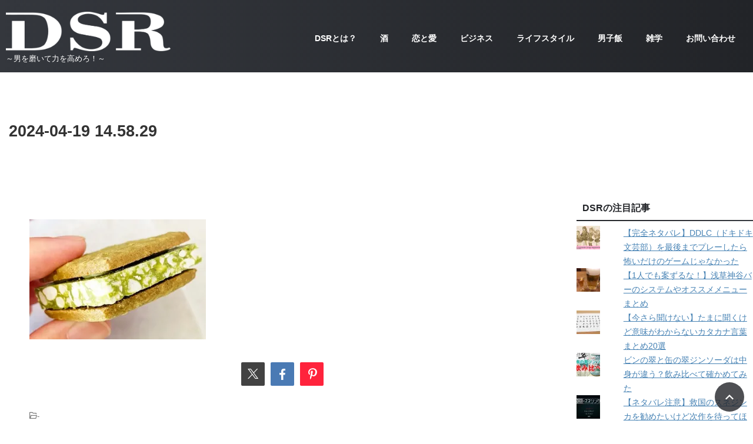

--- FILE ---
content_type: text/html; charset=UTF-8
request_url: https://danshiryoku.jp/chanofuku/2024-04-19-14-58-29/
body_size: 31238
content:
<!DOCTYPE html>
<html dir="ltr" lang="ja" prefix="og: https://ogp.me/ns#" class="s-navi-search-overlay">
	<!--<![endif]-->
	<head prefix="og: http://ogp.me/ns# fb: http://ogp.me/ns/fb# article: http://ogp.me/ns/article#"><meta charset="UTF-8" ><script>if(navigator.userAgent.match(/MSIE|Internet Explorer/i)||navigator.userAgent.match(/Trident\/7\..*?rv:11/i)){var href=document.location.href;if(!href.match(/[?&]nowprocket/)){if(href.indexOf("?")==-1){if(href.indexOf("#")==-1){document.location.href=href+"?nowprocket=1"}else{document.location.href=href.replace("#","?nowprocket=1#")}}else{if(href.indexOf("#")==-1){document.location.href=href+"&nowprocket=1"}else{document.location.href=href.replace("#","&nowprocket=1#")}}}}</script><script>(()=>{class RocketLazyLoadScripts{constructor(){this.v="1.2.5.1",this.triggerEvents=["keydown","mousedown","mousemove","touchmove","touchstart","touchend","wheel"],this.userEventHandler=this.t.bind(this),this.touchStartHandler=this.i.bind(this),this.touchMoveHandler=this.o.bind(this),this.touchEndHandler=this.h.bind(this),this.clickHandler=this.u.bind(this),this.interceptedClicks=[],this.interceptedClickListeners=[],this.l(this),window.addEventListener("pageshow",(t=>{this.persisted=t.persisted,this.everythingLoaded&&this.m()})),document.addEventListener("DOMContentLoaded",(()=>{this.p()})),this.delayedScripts={normal:[],async:[],defer:[]},this.trash=[],this.allJQueries=[]}k(t){document.hidden?t.t():(this.triggerEvents.forEach((e=>window.addEventListener(e,t.userEventHandler,{passive:!0}))),window.addEventListener("touchstart",t.touchStartHandler,{passive:!0}),window.addEventListener("mousedown",t.touchStartHandler),document.addEventListener("visibilitychange",t.userEventHandler))}_(){this.triggerEvents.forEach((t=>window.removeEventListener(t,this.userEventHandler,{passive:!0}))),document.removeEventListener("visibilitychange",this.userEventHandler)}i(t){"HTML"!==t.target.tagName&&(window.addEventListener("touchend",this.touchEndHandler),window.addEventListener("mouseup",this.touchEndHandler),window.addEventListener("touchmove",this.touchMoveHandler,{passive:!0}),window.addEventListener("mousemove",this.touchMoveHandler),t.target.addEventListener("click",this.clickHandler),this.L(t.target,!0),this.M(t.target,"onclick","rocket-onclick"),this.C())}o(t){window.removeEventListener("touchend",this.touchEndHandler),window.removeEventListener("mouseup",this.touchEndHandler),window.removeEventListener("touchmove",this.touchMoveHandler,{passive:!0}),window.removeEventListener("mousemove",this.touchMoveHandler),t.target.removeEventListener("click",this.clickHandler),this.L(t.target,!1),this.M(t.target,"rocket-onclick","onclick"),this.O()}h(){window.removeEventListener("touchend",this.touchEndHandler),window.removeEventListener("mouseup",this.touchEndHandler),window.removeEventListener("touchmove",this.touchMoveHandler,{passive:!0}),window.removeEventListener("mousemove",this.touchMoveHandler)}u(t){t.target.removeEventListener("click",this.clickHandler),this.L(t.target,!1),this.M(t.target,"rocket-onclick","onclick"),this.interceptedClicks.push(t),t.preventDefault(),t.stopPropagation(),t.stopImmediatePropagation(),this.O()}D(){window.removeEventListener("touchstart",this.touchStartHandler,{passive:!0}),window.removeEventListener("mousedown",this.touchStartHandler),this.interceptedClicks.forEach((t=>{t.target.dispatchEvent(new MouseEvent("click",{view:t.view,bubbles:!0,cancelable:!0}))}))}l(t){EventTarget.prototype.addEventListenerBase=EventTarget.prototype.addEventListener,EventTarget.prototype.addEventListener=function(e,i,o){"click"!==e||t.windowLoaded||i===t.clickHandler||t.interceptedClickListeners.push({target:this,func:i,options:o}),(this||window).addEventListenerBase(e,i,o)}}L(t,e){this.interceptedClickListeners.forEach((i=>{i.target===t&&(e?t.removeEventListener("click",i.func,i.options):t.addEventListener("click",i.func,i.options))})),t.parentNode!==document.documentElement&&this.L(t.parentNode,e)}S(){return new Promise((t=>{this.T?this.O=t:t()}))}C(){this.T=!0}O(){this.T=!1}M(t,e,i){t.hasAttribute&&t.hasAttribute(e)&&(event.target.setAttribute(i,event.target.getAttribute(e)),event.target.removeAttribute(e))}t(){this._(this),"loading"===document.readyState?document.addEventListener("DOMContentLoaded",this.R.bind(this)):this.R()}p(){let t=[];document.querySelectorAll("script[type=rocketlazyloadscript][data-rocket-src]").forEach((e=>{let i=e.getAttribute("data-rocket-src");if(i&&0!==i.indexOf("data:")){0===i.indexOf("//")&&(i=location.protocol+i);try{const o=new URL(i).origin;o!==location.origin&&t.push({src:o,crossOrigin:e.crossOrigin||"module"===e.getAttribute("data-rocket-type")})}catch(t){}}})),t=[...new Map(t.map((t=>[JSON.stringify(t),t]))).values()],this.j(t,"preconnect")}async R(){this.lastBreath=Date.now(),this.P(this),this.F(this),this.q(),this.A(),this.I(),await this.U(this.delayedScripts.normal),await this.U(this.delayedScripts.defer),await this.U(this.delayedScripts.async);try{await this.W(),await this.H(this),await this.J()}catch(t){console.error(t)}window.dispatchEvent(new Event("rocket-allScriptsLoaded")),this.everythingLoaded=!0,this.S().then((()=>{this.D()})),this.N()}A(){document.querySelectorAll("script[type=rocketlazyloadscript]").forEach((t=>{t.hasAttribute("data-rocket-src")?t.hasAttribute("async")&&!1!==t.async?this.delayedScripts.async.push(t):t.hasAttribute("defer")&&!1!==t.defer||"module"===t.getAttribute("data-rocket-type")?this.delayedScripts.defer.push(t):this.delayedScripts.normal.push(t):this.delayedScripts.normal.push(t)}))}async B(t){if(await this.G(),!0!==t.noModule||!("noModule"in HTMLScriptElement.prototype))return new Promise((e=>{let i;function o(){(i||t).setAttribute("data-rocket-status","executed"),e()}try{if(navigator.userAgent.indexOf("Firefox/")>0||""===navigator.vendor)i=document.createElement("script"),[...t.attributes].forEach((t=>{let e=t.nodeName;"type"!==e&&("data-rocket-type"===e&&(e="type"),"data-rocket-src"===e&&(e="src"),i.setAttribute(e,t.nodeValue))})),t.text&&(i.text=t.text),i.hasAttribute("src")?(i.addEventListener("load",o),i.addEventListener("error",(function(){i.setAttribute("data-rocket-status","failed"),e()})),setTimeout((()=>{i.isConnected||e()}),1)):(i.text=t.text,o()),t.parentNode.replaceChild(i,t);else{const i=t.getAttribute("data-rocket-type"),n=t.getAttribute("data-rocket-src");i?(t.type=i,t.removeAttribute("data-rocket-type")):t.removeAttribute("type"),t.addEventListener("load",o),t.addEventListener("error",(function(){t.setAttribute("data-rocket-status","failed"),e()})),n?(t.removeAttribute("data-rocket-src"),t.src=n):t.src="data:text/javascript;base64,"+window.btoa(unescape(encodeURIComponent(t.text)))}}catch(i){t.setAttribute("data-rocket-status","failed"),e()}}));t.setAttribute("data-rocket-status","skipped")}async U(t){const e=t.shift();return e&&e.isConnected?(await this.B(e),this.U(t)):Promise.resolve()}I(){this.j([...this.delayedScripts.normal,...this.delayedScripts.defer,...this.delayedScripts.async],"preload")}j(t,e){var i=document.createDocumentFragment();t.forEach((t=>{const o=t.getAttribute&&t.getAttribute("data-rocket-src")||t.src;if(o){const n=document.createElement("link");n.href=o,n.rel=e,"preconnect"!==e&&(n.as="script"),t.getAttribute&&"module"===t.getAttribute("data-rocket-type")&&(n.crossOrigin=!0),t.crossOrigin&&(n.crossOrigin=t.crossOrigin),t.integrity&&(n.integrity=t.integrity),i.appendChild(n),this.trash.push(n)}})),document.head.appendChild(i)}P(t){let e={};function i(i,o){return e[o].eventsToRewrite.indexOf(i)>=0&&!t.everythingLoaded?"rocket-"+i:i}function o(t,o){!function(t){e[t]||(e[t]={originalFunctions:{add:t.addEventListener,remove:t.removeEventListener},eventsToRewrite:[]},t.addEventListener=function(){arguments[0]=i(arguments[0],t),e[t].originalFunctions.add.apply(t,arguments)},t.removeEventListener=function(){arguments[0]=i(arguments[0],t),e[t].originalFunctions.remove.apply(t,arguments)})}(t),e[t].eventsToRewrite.push(o)}function n(e,i){let o=e[i];e[i]=null,Object.defineProperty(e,i,{get:()=>o||function(){},set(n){t.everythingLoaded?o=n:e["rocket"+i]=o=n}})}o(document,"DOMContentLoaded"),o(window,"DOMContentLoaded"),o(window,"load"),o(window,"pageshow"),o(document,"readystatechange"),n(document,"onreadystatechange"),n(window,"onload"),n(window,"onpageshow")}F(t){let e;function i(e){return t.everythingLoaded?e:e.split(" ").map((t=>"load"===t||0===t.indexOf("load.")?"rocket-jquery-load":t)).join(" ")}function o(o){if(o&&o.fn&&!t.allJQueries.includes(o)){o.fn.ready=o.fn.init.prototype.ready=function(e){return t.domReadyFired?e.bind(document)(o):document.addEventListener("rocket-DOMContentLoaded",(()=>e.bind(document)(o))),o([])};const e=o.fn.on;o.fn.on=o.fn.init.prototype.on=function(){return this[0]===window&&("string"==typeof arguments[0]||arguments[0]instanceof String?arguments[0]=i(arguments[0]):"object"==typeof arguments[0]&&Object.keys(arguments[0]).forEach((t=>{const e=arguments[0][t];delete arguments[0][t],arguments[0][i(t)]=e}))),e.apply(this,arguments),this},t.allJQueries.push(o)}e=o}o(window.jQuery),Object.defineProperty(window,"jQuery",{get:()=>e,set(t){o(t)}})}async H(t){const e=document.querySelector("script[data-webpack]");e&&(await async function(){return new Promise((t=>{e.addEventListener("load",t),e.addEventListener("error",t)}))}(),await t.K(),await t.H(t))}async W(){this.domReadyFired=!0,await this.G(),document.dispatchEvent(new Event("rocket-readystatechange")),await this.G(),document.rocketonreadystatechange&&document.rocketonreadystatechange(),await this.G(),document.dispatchEvent(new Event("rocket-DOMContentLoaded")),await this.G(),window.dispatchEvent(new Event("rocket-DOMContentLoaded"))}async J(){await this.G(),document.dispatchEvent(new Event("rocket-readystatechange")),await this.G(),document.rocketonreadystatechange&&document.rocketonreadystatechange(),await this.G(),window.dispatchEvent(new Event("rocket-load")),await this.G(),window.rocketonload&&window.rocketonload(),await this.G(),this.allJQueries.forEach((t=>t(window).trigger("rocket-jquery-load"))),await this.G();const t=new Event("rocket-pageshow");t.persisted=this.persisted,window.dispatchEvent(t),await this.G(),window.rocketonpageshow&&window.rocketonpageshow({persisted:this.persisted}),this.windowLoaded=!0}m(){document.onreadystatechange&&document.onreadystatechange(),window.onload&&window.onload(),window.onpageshow&&window.onpageshow({persisted:this.persisted})}q(){const t=new Map;document.write=document.writeln=function(e){const i=document.currentScript;i||console.error("WPRocket unable to document.write this: "+e);const o=document.createRange(),n=i.parentElement;let s=t.get(i);void 0===s&&(s=i.nextSibling,t.set(i,s));const c=document.createDocumentFragment();o.setStart(c,0),c.appendChild(o.createContextualFragment(e)),n.insertBefore(c,s)}}async G(){Date.now()-this.lastBreath>45&&(await this.K(),this.lastBreath=Date.now())}async K(){return document.hidden?new Promise((t=>setTimeout(t))):new Promise((t=>requestAnimationFrame(t)))}N(){this.trash.forEach((t=>t.remove()))}static run(){const t=new RocketLazyLoadScripts;t.k(t)}}RocketLazyLoadScripts.run()})();</script>
		
	<!-- Global site tag (gtag.js) - Google Analytics -->
	<script type="rocketlazyloadscript" async data-rocket-src="https://www.googletagmanager.com/gtag/js?id=UA-38968495-3"></script>
	<script type="rocketlazyloadscript">
	  window.dataLayer = window.dataLayer || [];
	  function gtag(){dataLayer.push(arguments);}
	  gtag('js', new Date());

	  gtag('config', 'UA-38968495-3');
	</script>
			
		<meta name="viewport" content="width=device-width,initial-scale=1.0,user-scalable=no,viewport-fit=cover">
		<meta name="format-detection" content="telephone=no" >
		<meta name="referrer" content="no-referrer-when-downgrade"/>

					<meta name="robots" content="noindex,follow">
		
		<link rel="alternate" type="application/rss+xml" title="男子力jp-DSR- RSS Feed" href="https://danshiryoku.jp/feed/" />
		<link rel="pingback" href="https://danshiryoku.jp/xmlrpc.php" >
		<!--[if lt IE 9]>
		<script src="https://danshiryoku.jp/wp-content/themes/affinger/js/html5shiv.js"></script>
		<![endif]-->
				<script data-cfasync="false" data-no-defer="1" data-no-minify="1" data-no-optimize="1">var ewww_webp_supported=!1;function check_webp_feature(A,e){var w;e=void 0!==e?e:function(){},ewww_webp_supported?e(ewww_webp_supported):((w=new Image).onload=function(){ewww_webp_supported=0<w.width&&0<w.height,e&&e(ewww_webp_supported)},w.onerror=function(){e&&e(!1)},w.src="data:image/webp;base64,"+{alpha:"UklGRkoAAABXRUJQVlA4WAoAAAAQAAAAAAAAAAAAQUxQSAwAAAARBxAR/Q9ERP8DAABWUDggGAAAABQBAJ0BKgEAAQAAAP4AAA3AAP7mtQAAAA=="}[A])}check_webp_feature("alpha");</script><script data-cfasync="false" data-no-defer="1" data-no-minify="1" data-no-optimize="1">var Arrive=function(c,w){"use strict";if(c.MutationObserver&&"undefined"!=typeof HTMLElement){var r,a=0,u=(r=HTMLElement.prototype.matches||HTMLElement.prototype.webkitMatchesSelector||HTMLElement.prototype.mozMatchesSelector||HTMLElement.prototype.msMatchesSelector,{matchesSelector:function(e,t){return e instanceof HTMLElement&&r.call(e,t)},addMethod:function(e,t,r){var a=e[t];e[t]=function(){return r.length==arguments.length?r.apply(this,arguments):"function"==typeof a?a.apply(this,arguments):void 0}},callCallbacks:function(e,t){t&&t.options.onceOnly&&1==t.firedElems.length&&(e=[e[0]]);for(var r,a=0;r=e[a];a++)r&&r.callback&&r.callback.call(r.elem,r.elem);t&&t.options.onceOnly&&1==t.firedElems.length&&t.me.unbindEventWithSelectorAndCallback.call(t.target,t.selector,t.callback)},checkChildNodesRecursively:function(e,t,r,a){for(var i,n=0;i=e[n];n++)r(i,t,a)&&a.push({callback:t.callback,elem:i}),0<i.childNodes.length&&u.checkChildNodesRecursively(i.childNodes,t,r,a)},mergeArrays:function(e,t){var r,a={};for(r in e)e.hasOwnProperty(r)&&(a[r]=e[r]);for(r in t)t.hasOwnProperty(r)&&(a[r]=t[r]);return a},toElementsArray:function(e){return e=void 0!==e&&("number"!=typeof e.length||e===c)?[e]:e}}),e=(l.prototype.addEvent=function(e,t,r,a){a={target:e,selector:t,options:r,callback:a,firedElems:[]};return this._beforeAdding&&this._beforeAdding(a),this._eventsBucket.push(a),a},l.prototype.removeEvent=function(e){for(var t,r=this._eventsBucket.length-1;t=this._eventsBucket[r];r--)e(t)&&(this._beforeRemoving&&this._beforeRemoving(t),(t=this._eventsBucket.splice(r,1))&&t.length&&(t[0].callback=null))},l.prototype.beforeAdding=function(e){this._beforeAdding=e},l.prototype.beforeRemoving=function(e){this._beforeRemoving=e},l),t=function(i,n){var o=new e,l=this,s={fireOnAttributesModification:!1};return o.beforeAdding(function(t){var e=t.target;e!==c.document&&e!==c||(e=document.getElementsByTagName("html")[0]);var r=new MutationObserver(function(e){n.call(this,e,t)}),a=i(t.options);r.observe(e,a),t.observer=r,t.me=l}),o.beforeRemoving(function(e){e.observer.disconnect()}),this.bindEvent=function(e,t,r){t=u.mergeArrays(s,t);for(var a=u.toElementsArray(this),i=0;i<a.length;i++)o.addEvent(a[i],e,t,r)},this.unbindEvent=function(){var r=u.toElementsArray(this);o.removeEvent(function(e){for(var t=0;t<r.length;t++)if(this===w||e.target===r[t])return!0;return!1})},this.unbindEventWithSelectorOrCallback=function(r){var a=u.toElementsArray(this),i=r,e="function"==typeof r?function(e){for(var t=0;t<a.length;t++)if((this===w||e.target===a[t])&&e.callback===i)return!0;return!1}:function(e){for(var t=0;t<a.length;t++)if((this===w||e.target===a[t])&&e.selector===r)return!0;return!1};o.removeEvent(e)},this.unbindEventWithSelectorAndCallback=function(r,a){var i=u.toElementsArray(this);o.removeEvent(function(e){for(var t=0;t<i.length;t++)if((this===w||e.target===i[t])&&e.selector===r&&e.callback===a)return!0;return!1})},this},i=new function(){var s={fireOnAttributesModification:!1,onceOnly:!1,existing:!1};function n(e,t,r){return!(!u.matchesSelector(e,t.selector)||(e._id===w&&(e._id=a++),-1!=t.firedElems.indexOf(e._id)))&&(t.firedElems.push(e._id),!0)}var c=(i=new t(function(e){var t={attributes:!1,childList:!0,subtree:!0};return e.fireOnAttributesModification&&(t.attributes=!0),t},function(e,i){e.forEach(function(e){var t=e.addedNodes,r=e.target,a=[];null!==t&&0<t.length?u.checkChildNodesRecursively(t,i,n,a):"attributes"===e.type&&n(r,i)&&a.push({callback:i.callback,elem:r}),u.callCallbacks(a,i)})})).bindEvent;return i.bindEvent=function(e,t,r){t=void 0===r?(r=t,s):u.mergeArrays(s,t);var a=u.toElementsArray(this);if(t.existing){for(var i=[],n=0;n<a.length;n++)for(var o=a[n].querySelectorAll(e),l=0;l<o.length;l++)i.push({callback:r,elem:o[l]});if(t.onceOnly&&i.length)return r.call(i[0].elem,i[0].elem);setTimeout(u.callCallbacks,1,i)}c.call(this,e,t,r)},i},o=new function(){var a={};function i(e,t){return u.matchesSelector(e,t.selector)}var n=(o=new t(function(){return{childList:!0,subtree:!0}},function(e,r){e.forEach(function(e){var t=e.removedNodes,e=[];null!==t&&0<t.length&&u.checkChildNodesRecursively(t,r,i,e),u.callCallbacks(e,r)})})).bindEvent;return o.bindEvent=function(e,t,r){t=void 0===r?(r=t,a):u.mergeArrays(a,t),n.call(this,e,t,r)},o};d(HTMLElement.prototype),d(NodeList.prototype),d(HTMLCollection.prototype),d(HTMLDocument.prototype),d(Window.prototype);var n={};return s(i,n,"unbindAllArrive"),s(o,n,"unbindAllLeave"),n}function l(){this._eventsBucket=[],this._beforeAdding=null,this._beforeRemoving=null}function s(e,t,r){u.addMethod(t,r,e.unbindEvent),u.addMethod(t,r,e.unbindEventWithSelectorOrCallback),u.addMethod(t,r,e.unbindEventWithSelectorAndCallback)}function d(e){e.arrive=i.bindEvent,s(i,e,"unbindArrive"),e.leave=o.bindEvent,s(o,e,"unbindLeave")}}(window,void 0),ewww_webp_supported=!1;function check_webp_feature(e,t){var r;ewww_webp_supported?t(ewww_webp_supported):((r=new Image).onload=function(){ewww_webp_supported=0<r.width&&0<r.height,t(ewww_webp_supported)},r.onerror=function(){t(!1)},r.src="data:image/webp;base64,"+{alpha:"UklGRkoAAABXRUJQVlA4WAoAAAAQAAAAAAAAAAAAQUxQSAwAAAARBxAR/Q9ERP8DAABWUDggGAAAABQBAJ0BKgEAAQAAAP4AAA3AAP7mtQAAAA==",animation:"UklGRlIAAABXRUJQVlA4WAoAAAASAAAAAAAAAAAAQU5JTQYAAAD/////AABBTk1GJgAAAAAAAAAAAAAAAAAAAGQAAABWUDhMDQAAAC8AAAAQBxAREYiI/gcA"}[e])}function ewwwLoadImages(e){if(e){for(var t=document.querySelectorAll(".batch-image img, .image-wrapper a, .ngg-pro-masonry-item a, .ngg-galleria-offscreen-seo-wrapper a"),r=0,a=t.length;r<a;r++)ewwwAttr(t[r],"data-src",t[r].getAttribute("data-webp")),ewwwAttr(t[r],"data-thumbnail",t[r].getAttribute("data-webp-thumbnail"));for(var i=document.querySelectorAll("div.woocommerce-product-gallery__image"),r=0,a=i.length;r<a;r++)ewwwAttr(i[r],"data-thumb",i[r].getAttribute("data-webp-thumb"))}for(var n=document.querySelectorAll("video"),r=0,a=n.length;r<a;r++)ewwwAttr(n[r],"poster",e?n[r].getAttribute("data-poster-webp"):n[r].getAttribute("data-poster-image"));for(var o,l=document.querySelectorAll("img.ewww_webp_lazy_load"),r=0,a=l.length;r<a;r++)e&&(ewwwAttr(l[r],"data-lazy-srcset",l[r].getAttribute("data-lazy-srcset-webp")),ewwwAttr(l[r],"data-srcset",l[r].getAttribute("data-srcset-webp")),ewwwAttr(l[r],"data-lazy-src",l[r].getAttribute("data-lazy-src-webp")),ewwwAttr(l[r],"data-src",l[r].getAttribute("data-src-webp")),ewwwAttr(l[r],"data-orig-file",l[r].getAttribute("data-webp-orig-file")),ewwwAttr(l[r],"data-medium-file",l[r].getAttribute("data-webp-medium-file")),ewwwAttr(l[r],"data-large-file",l[r].getAttribute("data-webp-large-file")),null!=(o=l[r].getAttribute("srcset"))&&!1!==o&&o.includes("R0lGOD")&&ewwwAttr(l[r],"src",l[r].getAttribute("data-lazy-src-webp"))),l[r].className=l[r].className.replace(/\bewww_webp_lazy_load\b/,"");for(var s=document.querySelectorAll(".ewww_webp"),r=0,a=s.length;r<a;r++)e?(ewwwAttr(s[r],"srcset",s[r].getAttribute("data-srcset-webp")),ewwwAttr(s[r],"src",s[r].getAttribute("data-src-webp")),ewwwAttr(s[r],"data-orig-file",s[r].getAttribute("data-webp-orig-file")),ewwwAttr(s[r],"data-medium-file",s[r].getAttribute("data-webp-medium-file")),ewwwAttr(s[r],"data-large-file",s[r].getAttribute("data-webp-large-file")),ewwwAttr(s[r],"data-large_image",s[r].getAttribute("data-webp-large_image")),ewwwAttr(s[r],"data-src",s[r].getAttribute("data-webp-src"))):(ewwwAttr(s[r],"srcset",s[r].getAttribute("data-srcset-img")),ewwwAttr(s[r],"src",s[r].getAttribute("data-src-img"))),s[r].className=s[r].className.replace(/\bewww_webp\b/,"ewww_webp_loaded");window.jQuery&&jQuery.fn.isotope&&jQuery.fn.imagesLoaded&&(jQuery(".fusion-posts-container-infinite").imagesLoaded(function(){jQuery(".fusion-posts-container-infinite").hasClass("isotope")&&jQuery(".fusion-posts-container-infinite").isotope()}),jQuery(".fusion-portfolio:not(.fusion-recent-works) .fusion-portfolio-wrapper").imagesLoaded(function(){jQuery(".fusion-portfolio:not(.fusion-recent-works) .fusion-portfolio-wrapper").isotope()}))}function ewwwWebPInit(e){ewwwLoadImages(e),ewwwNggLoadGalleries(e),document.arrive(".ewww_webp",function(){ewwwLoadImages(e)}),document.arrive(".ewww_webp_lazy_load",function(){ewwwLoadImages(e)}),document.arrive("videos",function(){ewwwLoadImages(e)}),"loading"==document.readyState?document.addEventListener("DOMContentLoaded",ewwwJSONParserInit):("undefined"!=typeof galleries&&ewwwNggParseGalleries(e),ewwwWooParseVariations(e))}function ewwwAttr(e,t,r){null!=r&&!1!==r&&e.setAttribute(t,r)}function ewwwJSONParserInit(){"undefined"!=typeof galleries&&check_webp_feature("alpha",ewwwNggParseGalleries),check_webp_feature("alpha",ewwwWooParseVariations)}function ewwwWooParseVariations(e){if(e)for(var t=document.querySelectorAll("form.variations_form"),r=0,a=t.length;r<a;r++){var i=t[r].getAttribute("data-product_variations"),n=!1;try{for(var o in i=JSON.parse(i))void 0!==i[o]&&void 0!==i[o].image&&(void 0!==i[o].image.src_webp&&(i[o].image.src=i[o].image.src_webp,n=!0),void 0!==i[o].image.srcset_webp&&(i[o].image.srcset=i[o].image.srcset_webp,n=!0),void 0!==i[o].image.full_src_webp&&(i[o].image.full_src=i[o].image.full_src_webp,n=!0),void 0!==i[o].image.gallery_thumbnail_src_webp&&(i[o].image.gallery_thumbnail_src=i[o].image.gallery_thumbnail_src_webp,n=!0),void 0!==i[o].image.thumb_src_webp&&(i[o].image.thumb_src=i[o].image.thumb_src_webp,n=!0));n&&ewwwAttr(t[r],"data-product_variations",JSON.stringify(i))}catch(e){}}}function ewwwNggParseGalleries(e){if(e)for(var t in galleries){var r=galleries[t];galleries[t].images_list=ewwwNggParseImageList(r.images_list)}}function ewwwNggLoadGalleries(e){e&&document.addEventListener("ngg.galleria.themeadded",function(e,t){window.ngg_galleria._create_backup=window.ngg_galleria.create,window.ngg_galleria.create=function(e,t){var r=$(e).data("id");return galleries["gallery_"+r].images_list=ewwwNggParseImageList(galleries["gallery_"+r].images_list),window.ngg_galleria._create_backup(e,t)}})}function ewwwNggParseImageList(e){for(var t in e){var r=e[t];if(void 0!==r["image-webp"]&&(e[t].image=r["image-webp"],delete e[t]["image-webp"]),void 0!==r["thumb-webp"]&&(e[t].thumb=r["thumb-webp"],delete e[t]["thumb-webp"]),void 0!==r.full_image_webp&&(e[t].full_image=r.full_image_webp,delete e[t].full_image_webp),void 0!==r.srcsets)for(var a in r.srcsets)nggSrcset=r.srcsets[a],void 0!==r.srcsets[a+"-webp"]&&(e[t].srcsets[a]=r.srcsets[a+"-webp"],delete e[t].srcsets[a+"-webp"]);if(void 0!==r.full_srcsets)for(var i in r.full_srcsets)nggFSrcset=r.full_srcsets[i],void 0!==r.full_srcsets[i+"-webp"]&&(e[t].full_srcsets[i]=r.full_srcsets[i+"-webp"],delete e[t].full_srcsets[i+"-webp"])}return e}check_webp_feature("alpha",ewwwWebPInit);</script><title>2024-04-19 14.58.29 | 男子力jp-DSR-</title><link rel="preload" as="style" href="https://fonts.googleapis.com/css2?family=Roboto%3Awght%40400&#038;ver=6.9&#038;display=swap" /><link rel="stylesheet" href="https://fonts.googleapis.com/css2?family=Roboto%3Awght%40400&#038;ver=6.9&#038;display=swap" media="print" onload="this.media='all'" /><noscript><link rel="stylesheet" href="https://fonts.googleapis.com/css2?family=Roboto%3Awght%40400&#038;ver=6.9&#038;display=swap" /></noscript>

		<!-- All in One SEO 4.9.3 - aioseo.com -->
	<meta name="robots" content="max-image-preview:large" />
	<meta name="author" content="DSR編集部"/>
	<link rel="canonical" href="https://danshiryoku.jp/chanofuku/2024-04-19-14-58-29/" />
	<meta name="generator" content="All in One SEO (AIOSEO) 4.9.3" />
		<meta property="og:locale" content="ja_JP" />
		<meta property="og:site_name" content="男子力.jp" />
		<meta property="og:type" content="article" />
		<meta property="og:title" content="2024-04-19 14.58.29 | 男子力jp-DSR-" />
		<meta property="og:url" content="https://danshiryoku.jp/chanofuku/2024-04-19-14-58-29/" />
		<meta property="fb:admins" content="1750289915291555" />
		<meta property="og:image" content="https://danshiryoku.jp/wp-content/uploads/2017/11/15936953_632719283598574_2927786359914395180_o.jpg" />
		<meta property="og:image:secure_url" content="https://danshiryoku.jp/wp-content/uploads/2017/11/15936953_632719283598574_2927786359914395180_o.jpg" />
		<meta property="og:image:width" content="700" />
		<meta property="og:image:height" content="475" />
		<meta property="article:published_time" content="2024-04-20T04:25:19+00:00" />
		<meta property="article:modified_time" content="2024-04-20T04:25:19+00:00" />
		<meta property="article:publisher" content="https://www.facebook.com/danshiryokujp" />
		<meta name="twitter:card" content="summary_large_image" />
		<meta name="twitter:site" content="@danshiryokujp" />
		<meta name="twitter:title" content="2024-04-19 14.58.29 | 男子力jp-DSR-" />
		<meta name="twitter:creator" content="@danshiryokujp" />
		<meta name="twitter:image" content="https://danshiryoku.jp/wp-content/uploads/2017/11/15936953_632719283598574_2927786359914395180_o.jpg" />
		<meta name="twitter:label1" content="投稿者" />
		<meta name="twitter:data1" content="DSR編集部" />
		<script type="application/ld+json" class="aioseo-schema">
			{"@context":"https:\/\/schema.org","@graph":[{"@type":"BreadcrumbList","@id":"https:\/\/danshiryoku.jp\/chanofuku\/2024-04-19-14-58-29\/#breadcrumblist","itemListElement":[{"@type":"ListItem","@id":"https:\/\/danshiryoku.jp#listItem","position":1,"name":"\u30db\u30fc\u30e0","item":"https:\/\/danshiryoku.jp","nextItem":{"@type":"ListItem","@id":"https:\/\/danshiryoku.jp\/chanofuku\/2024-04-19-14-58-29\/#listItem","name":"2024-04-19 14.58.29"}},{"@type":"ListItem","@id":"https:\/\/danshiryoku.jp\/chanofuku\/2024-04-19-14-58-29\/#listItem","position":2,"name":"2024-04-19 14.58.29","previousItem":{"@type":"ListItem","@id":"https:\/\/danshiryoku.jp#listItem","name":"\u30db\u30fc\u30e0"}}]},{"@type":"ItemPage","@id":"https:\/\/danshiryoku.jp\/chanofuku\/2024-04-19-14-58-29\/#itempage","url":"https:\/\/danshiryoku.jp\/chanofuku\/2024-04-19-14-58-29\/","name":"2024-04-19 14.58.29 | \u7537\u5b50\u529bjp-DSR-","inLanguage":"ja","isPartOf":{"@id":"https:\/\/danshiryoku.jp\/#website"},"breadcrumb":{"@id":"https:\/\/danshiryoku.jp\/chanofuku\/2024-04-19-14-58-29\/#breadcrumblist"},"author":{"@id":"https:\/\/danshiryoku.jp\/author\/danshiryoku1980\/#author"},"creator":{"@id":"https:\/\/danshiryoku.jp\/author\/danshiryoku1980\/#author"},"datePublished":"2024-04-20T13:25:19+09:00","dateModified":"2024-04-20T13:25:19+09:00"},{"@type":"Organization","@id":"https:\/\/danshiryoku.jp\/#organization","name":"\u7537\u5b50\u529bjp-DSR-","description":"\uff5e\u7537\u3092\u78e8\u3044\u3066\u529b\u3092\u9ad8\u3081\u308d\uff01\uff5e","url":"https:\/\/danshiryoku.jp\/","logo":{"@type":"ImageObject","url":"https:\/\/i0.wp.com\/danshiryoku.jp\/wp-content\/uploads\/2020\/09\/BROWN-2.png?fit=200%2C48&ssl=1","@id":"https:\/\/danshiryoku.jp\/chanofuku\/2024-04-19-14-58-29\/#organizationLogo","width":200,"height":48},"image":{"@id":"https:\/\/danshiryoku.jp\/chanofuku\/2024-04-19-14-58-29\/#organizationLogo"},"sameAs":["https:\/\/twitter.com\/danshiryokujp"]},{"@type":"Person","@id":"https:\/\/danshiryoku.jp\/author\/danshiryoku1980\/#author","url":"https:\/\/danshiryoku.jp\/author\/danshiryoku1980\/","name":"DSR\u7de8\u96c6\u90e8","image":{"@type":"ImageObject","@id":"https:\/\/danshiryoku.jp\/chanofuku\/2024-04-19-14-58-29\/#authorImage","url":"https:\/\/secure.gravatar.com\/avatar\/c0f06fe84857d1f06b5ace5c7be56a086d59ec753df8bc9bf0fb538d6dc3a0e9?s=96&d=mm&r=g","width":96,"height":96,"caption":"DSR\u7de8\u96c6\u90e8"}},{"@type":"WebSite","@id":"https:\/\/danshiryoku.jp\/#website","url":"https:\/\/danshiryoku.jp\/","name":"\u7537\u5b50\u529bjp-DSR-","description":"\uff5e\u7537\u3092\u78e8\u3044\u3066\u529b\u3092\u9ad8\u3081\u308d\uff01\uff5e","inLanguage":"ja","publisher":{"@id":"https:\/\/danshiryoku.jp\/#organization"}}]}
		</script>
		<!-- All in One SEO -->

<!-- Jetpack Site Verification Tags -->
<meta name="google-site-verification" content="nt97TfTcQLi1sOrVrUvHttTZCEYNYaEuNo2aprERlaA" />
<link rel='dns-prefetch' href='//www.google.com' />
<link rel='dns-prefetch' href='//stats.wp.com' />
<link rel='dns-prefetch' href='//maps.googleapis.com' />
<link rel='dns-prefetch' href='//maps.gstatic.com' />
<link rel='dns-prefetch' href='//fonts.googleapis.com' />
<link rel='dns-prefetch' href='//fonts.gstatic.com' />
<link rel='dns-prefetch' href='//ajax.googleapis.com' />
<link rel='dns-prefetch' href='//apis.google.com' />
<link rel='dns-prefetch' href='//google-analytics.com' />
<link rel='dns-prefetch' href='//www.google-analytics.com' />
<link rel='dns-prefetch' href='//ssl.google-analytics.com' />
<link rel='dns-prefetch' href='//youtube.com' />
<link rel='dns-prefetch' href='//api.pinterest.com' />
<link rel='dns-prefetch' href='//cdnjs.cloudflare.com' />
<link rel='dns-prefetch' href='//connect.facebook.net' />
<link rel='dns-prefetch' href='//platform.twitter.com' />
<link rel='dns-prefetch' href='//syndication.twitter.com' />
<link rel='dns-prefetch' href='//platform.instagram.com' />
<link rel='dns-prefetch' href='//disqus.com' />
<link rel='dns-prefetch' href='//sitename.disqus.com' />
<link rel='dns-prefetch' href='//s7.addthis.com' />
<link rel='dns-prefetch' href='//platform.linkedin.com' />
<link rel='dns-prefetch' href='//w.sharethis.com' />
<link rel='dns-prefetch' href='//i0.wp.com' />
<link rel='dns-prefetch' href='//i1.wp.com' />
<link rel='dns-prefetch' href='//i2.wp.com' />
<link rel='dns-prefetch' href='//pixel.wp.com' />
<link rel='dns-prefetch' href='//s.gravatar.com' />
<link rel='dns-prefetch' href='//0.gravatar.com' />
<link rel='dns-prefetch' href='//2.gravatar.com' />
<link rel='dns-prefetch' href='//1.gravatar.com' />
<link href='https://fonts.gstatic.com' crossorigin rel='preconnect' />
<link rel='preconnect' href='//i0.wp.com' />
<link rel="alternate" title="oEmbed (JSON)" type="application/json+oembed" href="https://danshiryoku.jp/wp-json/oembed/1.0/embed?url=https%3A%2F%2Fdanshiryoku.jp%2Fchanofuku%2F2024-04-19-14-58-29%2F" />
<link rel="alternate" title="oEmbed (XML)" type="text/xml+oembed" href="https://danshiryoku.jp/wp-json/oembed/1.0/embed?url=https%3A%2F%2Fdanshiryoku.jp%2Fchanofuku%2F2024-04-19-14-58-29%2F&#038;format=xml" />
		<!-- This site uses the Google Analytics by MonsterInsights plugin v9.11.1 - Using Analytics tracking - https://www.monsterinsights.com/ -->
							<script type="rocketlazyloadscript" data-rocket-src="//www.googletagmanager.com/gtag/js?id=G-TRFDB4CLB8"  data-cfasync="false" data-wpfc-render="false" data-rocket-type="text/javascript" async></script>
			<script type="rocketlazyloadscript" data-cfasync="false" data-wpfc-render="false" data-rocket-type="text/javascript">
				var mi_version = '9.11.1';
				var mi_track_user = true;
				var mi_no_track_reason = '';
								var MonsterInsightsDefaultLocations = {"page_location":"https:\/\/danshiryoku.jp\/chanofuku\/2024-04-19-14-58-29\/"};
								if ( typeof MonsterInsightsPrivacyGuardFilter === 'function' ) {
					var MonsterInsightsLocations = (typeof MonsterInsightsExcludeQuery === 'object') ? MonsterInsightsPrivacyGuardFilter( MonsterInsightsExcludeQuery ) : MonsterInsightsPrivacyGuardFilter( MonsterInsightsDefaultLocations );
				} else {
					var MonsterInsightsLocations = (typeof MonsterInsightsExcludeQuery === 'object') ? MonsterInsightsExcludeQuery : MonsterInsightsDefaultLocations;
				}

								var disableStrs = [
										'ga-disable-G-TRFDB4CLB8',
									];

				/* Function to detect opted out users */
				function __gtagTrackerIsOptedOut() {
					for (var index = 0; index < disableStrs.length; index++) {
						if (document.cookie.indexOf(disableStrs[index] + '=true') > -1) {
							return true;
						}
					}

					return false;
				}

				/* Disable tracking if the opt-out cookie exists. */
				if (__gtagTrackerIsOptedOut()) {
					for (var index = 0; index < disableStrs.length; index++) {
						window[disableStrs[index]] = true;
					}
				}

				/* Opt-out function */
				function __gtagTrackerOptout() {
					for (var index = 0; index < disableStrs.length; index++) {
						document.cookie = disableStrs[index] + '=true; expires=Thu, 31 Dec 2099 23:59:59 UTC; path=/';
						window[disableStrs[index]] = true;
					}
				}

				if ('undefined' === typeof gaOptout) {
					function gaOptout() {
						__gtagTrackerOptout();
					}
				}
								window.dataLayer = window.dataLayer || [];

				window.MonsterInsightsDualTracker = {
					helpers: {},
					trackers: {},
				};
				if (mi_track_user) {
					function __gtagDataLayer() {
						dataLayer.push(arguments);
					}

					function __gtagTracker(type, name, parameters) {
						if (!parameters) {
							parameters = {};
						}

						if (parameters.send_to) {
							__gtagDataLayer.apply(null, arguments);
							return;
						}

						if (type === 'event') {
														parameters.send_to = monsterinsights_frontend.v4_id;
							var hookName = name;
							if (typeof parameters['event_category'] !== 'undefined') {
								hookName = parameters['event_category'] + ':' + name;
							}

							if (typeof MonsterInsightsDualTracker.trackers[hookName] !== 'undefined') {
								MonsterInsightsDualTracker.trackers[hookName](parameters);
							} else {
								__gtagDataLayer('event', name, parameters);
							}
							
						} else {
							__gtagDataLayer.apply(null, arguments);
						}
					}

					__gtagTracker('js', new Date());
					__gtagTracker('set', {
						'developer_id.dZGIzZG': true,
											});
					if ( MonsterInsightsLocations.page_location ) {
						__gtagTracker('set', MonsterInsightsLocations);
					}
										__gtagTracker('config', 'G-TRFDB4CLB8', {"forceSSL":"true","link_attribution":"true"} );
										window.gtag = __gtagTracker;										(function () {
						/* https://developers.google.com/analytics/devguides/collection/analyticsjs/ */
						/* ga and __gaTracker compatibility shim. */
						var noopfn = function () {
							return null;
						};
						var newtracker = function () {
							return new Tracker();
						};
						var Tracker = function () {
							return null;
						};
						var p = Tracker.prototype;
						p.get = noopfn;
						p.set = noopfn;
						p.send = function () {
							var args = Array.prototype.slice.call(arguments);
							args.unshift('send');
							__gaTracker.apply(null, args);
						};
						var __gaTracker = function () {
							var len = arguments.length;
							if (len === 0) {
								return;
							}
							var f = arguments[len - 1];
							if (typeof f !== 'object' || f === null || typeof f.hitCallback !== 'function') {
								if ('send' === arguments[0]) {
									var hitConverted, hitObject = false, action;
									if ('event' === arguments[1]) {
										if ('undefined' !== typeof arguments[3]) {
											hitObject = {
												'eventAction': arguments[3],
												'eventCategory': arguments[2],
												'eventLabel': arguments[4],
												'value': arguments[5] ? arguments[5] : 1,
											}
										}
									}
									if ('pageview' === arguments[1]) {
										if ('undefined' !== typeof arguments[2]) {
											hitObject = {
												'eventAction': 'page_view',
												'page_path': arguments[2],
											}
										}
									}
									if (typeof arguments[2] === 'object') {
										hitObject = arguments[2];
									}
									if (typeof arguments[5] === 'object') {
										Object.assign(hitObject, arguments[5]);
									}
									if ('undefined' !== typeof arguments[1].hitType) {
										hitObject = arguments[1];
										if ('pageview' === hitObject.hitType) {
											hitObject.eventAction = 'page_view';
										}
									}
									if (hitObject) {
										action = 'timing' === arguments[1].hitType ? 'timing_complete' : hitObject.eventAction;
										hitConverted = mapArgs(hitObject);
										__gtagTracker('event', action, hitConverted);
									}
								}
								return;
							}

							function mapArgs(args) {
								var arg, hit = {};
								var gaMap = {
									'eventCategory': 'event_category',
									'eventAction': 'event_action',
									'eventLabel': 'event_label',
									'eventValue': 'event_value',
									'nonInteraction': 'non_interaction',
									'timingCategory': 'event_category',
									'timingVar': 'name',
									'timingValue': 'value',
									'timingLabel': 'event_label',
									'page': 'page_path',
									'location': 'page_location',
									'title': 'page_title',
									'referrer' : 'page_referrer',
								};
								for (arg in args) {
																		if (!(!args.hasOwnProperty(arg) || !gaMap.hasOwnProperty(arg))) {
										hit[gaMap[arg]] = args[arg];
									} else {
										hit[arg] = args[arg];
									}
								}
								return hit;
							}

							try {
								f.hitCallback();
							} catch (ex) {
							}
						};
						__gaTracker.create = newtracker;
						__gaTracker.getByName = newtracker;
						__gaTracker.getAll = function () {
							return [];
						};
						__gaTracker.remove = noopfn;
						__gaTracker.loaded = true;
						window['__gaTracker'] = __gaTracker;
					})();
									} else {
										console.log("");
					(function () {
						function __gtagTracker() {
							return null;
						}

						window['__gtagTracker'] = __gtagTracker;
						window['gtag'] = __gtagTracker;
					})();
									}
			</script>
							<!-- / Google Analytics by MonsterInsights -->
		<!-- danshiryoku.jp is managing ads with Advanced Ads 2.0.16 – https://wpadvancedads.com/ --><!--noptimize--><script type="rocketlazyloadscript" id="dansh-ready">
			window.advanced_ads_ready=function(e,a){a=a||"complete";var d=function(e){return"interactive"===a?"loading"!==e:"complete"===e};d(document.readyState)?e():document.addEventListener("readystatechange",(function(a){d(a.target.readyState)&&e()}),{once:"interactive"===a})},window.advanced_ads_ready_queue=window.advanced_ads_ready_queue||[];		</script>
		<!--/noptimize--><style id='wp-img-auto-sizes-contain-inline-css' type='text/css'>
img:is([sizes=auto i],[sizes^="auto," i]){contain-intrinsic-size:3000px 1500px}
/*# sourceURL=wp-img-auto-sizes-contain-inline-css */
</style>
<style id='wp-emoji-styles-inline-css' type='text/css'>

	img.wp-smiley, img.emoji {
		display: inline !important;
		border: none !important;
		box-shadow: none !important;
		height: 1em !important;
		width: 1em !important;
		margin: 0 0.07em !important;
		vertical-align: -0.1em !important;
		background: none !important;
		padding: 0 !important;
	}
/*# sourceURL=wp-emoji-styles-inline-css */
</style>
<style id='wp-block-library-inline-css' type='text/css'>
:root{--wp-block-synced-color:#7a00df;--wp-block-synced-color--rgb:122,0,223;--wp-bound-block-color:var(--wp-block-synced-color);--wp-editor-canvas-background:#ddd;--wp-admin-theme-color:#007cba;--wp-admin-theme-color--rgb:0,124,186;--wp-admin-theme-color-darker-10:#006ba1;--wp-admin-theme-color-darker-10--rgb:0,107,160.5;--wp-admin-theme-color-darker-20:#005a87;--wp-admin-theme-color-darker-20--rgb:0,90,135;--wp-admin-border-width-focus:2px}@media (min-resolution:192dpi){:root{--wp-admin-border-width-focus:1.5px}}.wp-element-button{cursor:pointer}:root .has-very-light-gray-background-color{background-color:#eee}:root .has-very-dark-gray-background-color{background-color:#313131}:root .has-very-light-gray-color{color:#eee}:root .has-very-dark-gray-color{color:#313131}:root .has-vivid-green-cyan-to-vivid-cyan-blue-gradient-background{background:linear-gradient(135deg,#00d084,#0693e3)}:root .has-purple-crush-gradient-background{background:linear-gradient(135deg,#34e2e4,#4721fb 50%,#ab1dfe)}:root .has-hazy-dawn-gradient-background{background:linear-gradient(135deg,#faaca8,#dad0ec)}:root .has-subdued-olive-gradient-background{background:linear-gradient(135deg,#fafae1,#67a671)}:root .has-atomic-cream-gradient-background{background:linear-gradient(135deg,#fdd79a,#004a59)}:root .has-nightshade-gradient-background{background:linear-gradient(135deg,#330968,#31cdcf)}:root .has-midnight-gradient-background{background:linear-gradient(135deg,#020381,#2874fc)}:root{--wp--preset--font-size--normal:16px;--wp--preset--font-size--huge:42px}.has-regular-font-size{font-size:1em}.has-larger-font-size{font-size:2.625em}.has-normal-font-size{font-size:var(--wp--preset--font-size--normal)}.has-huge-font-size{font-size:var(--wp--preset--font-size--huge)}.has-text-align-center{text-align:center}.has-text-align-left{text-align:left}.has-text-align-right{text-align:right}.has-fit-text{white-space:nowrap!important}#end-resizable-editor-section{display:none}.aligncenter{clear:both}.items-justified-left{justify-content:flex-start}.items-justified-center{justify-content:center}.items-justified-right{justify-content:flex-end}.items-justified-space-between{justify-content:space-between}.screen-reader-text{border:0;clip-path:inset(50%);height:1px;margin:-1px;overflow:hidden;padding:0;position:absolute;width:1px;word-wrap:normal!important}.screen-reader-text:focus{background-color:#ddd;clip-path:none;color:#444;display:block;font-size:1em;height:auto;left:5px;line-height:normal;padding:15px 23px 14px;text-decoration:none;top:5px;width:auto;z-index:100000}html :where(.has-border-color){border-style:solid}html :where([style*=border-top-color]){border-top-style:solid}html :where([style*=border-right-color]){border-right-style:solid}html :where([style*=border-bottom-color]){border-bottom-style:solid}html :where([style*=border-left-color]){border-left-style:solid}html :where([style*=border-width]){border-style:solid}html :where([style*=border-top-width]){border-top-style:solid}html :where([style*=border-right-width]){border-right-style:solid}html :where([style*=border-bottom-width]){border-bottom-style:solid}html :where([style*=border-left-width]){border-left-style:solid}html :where(img[class*=wp-image-]){height:auto;max-width:100%}:where(figure){margin:0 0 1em}html :where(.is-position-sticky){--wp-admin--admin-bar--position-offset:var(--wp-admin--admin-bar--height,0px)}@media screen and (max-width:600px){html :where(.is-position-sticky){--wp-admin--admin-bar--position-offset:0px}}

/*# sourceURL=wp-block-library-inline-css */
</style><style id='global-styles-inline-css' type='text/css'>
:root{--wp--preset--aspect-ratio--square: 1;--wp--preset--aspect-ratio--4-3: 4/3;--wp--preset--aspect-ratio--3-4: 3/4;--wp--preset--aspect-ratio--3-2: 3/2;--wp--preset--aspect-ratio--2-3: 2/3;--wp--preset--aspect-ratio--16-9: 16/9;--wp--preset--aspect-ratio--9-16: 9/16;--wp--preset--color--black: #000000;--wp--preset--color--cyan-bluish-gray: #abb8c3;--wp--preset--color--white: #ffffff;--wp--preset--color--pale-pink: #f78da7;--wp--preset--color--vivid-red: #cf2e2e;--wp--preset--color--luminous-vivid-orange: #ff6900;--wp--preset--color--luminous-vivid-amber: #fcb900;--wp--preset--color--light-green-cyan: #eefaff;--wp--preset--color--vivid-green-cyan: #00d084;--wp--preset--color--pale-cyan-blue: #8ed1fc;--wp--preset--color--vivid-cyan-blue: #0693e3;--wp--preset--color--vivid-purple: #9b51e0;--wp--preset--color--soft-red: #e92f3d;--wp--preset--color--light-grayish-red: #fdf0f2;--wp--preset--color--vivid-yellow: #ffc107;--wp--preset--color--very-pale-yellow: #fffde7;--wp--preset--color--very-light-gray: #fafafa;--wp--preset--color--very-dark-gray: #313131;--wp--preset--color--original-color-a: #43a047;--wp--preset--color--original-color-b: #795548;--wp--preset--color--original-color-c: #ec407a;--wp--preset--color--original-color-d: #9e9d24;--wp--preset--gradient--vivid-cyan-blue-to-vivid-purple: linear-gradient(135deg,rgb(6,147,227) 0%,rgb(155,81,224) 100%);--wp--preset--gradient--light-green-cyan-to-vivid-green-cyan: linear-gradient(135deg,rgb(122,220,180) 0%,rgb(0,208,130) 100%);--wp--preset--gradient--luminous-vivid-amber-to-luminous-vivid-orange: linear-gradient(135deg,rgb(252,185,0) 0%,rgb(255,105,0) 100%);--wp--preset--gradient--luminous-vivid-orange-to-vivid-red: linear-gradient(135deg,rgb(255,105,0) 0%,rgb(207,46,46) 100%);--wp--preset--gradient--very-light-gray-to-cyan-bluish-gray: linear-gradient(135deg,rgb(238,238,238) 0%,rgb(169,184,195) 100%);--wp--preset--gradient--cool-to-warm-spectrum: linear-gradient(135deg,rgb(74,234,220) 0%,rgb(151,120,209) 20%,rgb(207,42,186) 40%,rgb(238,44,130) 60%,rgb(251,105,98) 80%,rgb(254,248,76) 100%);--wp--preset--gradient--blush-light-purple: linear-gradient(135deg,rgb(255,206,236) 0%,rgb(152,150,240) 100%);--wp--preset--gradient--blush-bordeaux: linear-gradient(135deg,rgb(254,205,165) 0%,rgb(254,45,45) 50%,rgb(107,0,62) 100%);--wp--preset--gradient--luminous-dusk: linear-gradient(135deg,rgb(255,203,112) 0%,rgb(199,81,192) 50%,rgb(65,88,208) 100%);--wp--preset--gradient--pale-ocean: linear-gradient(135deg,rgb(255,245,203) 0%,rgb(182,227,212) 50%,rgb(51,167,181) 100%);--wp--preset--gradient--electric-grass: linear-gradient(135deg,rgb(202,248,128) 0%,rgb(113,206,126) 100%);--wp--preset--gradient--midnight: linear-gradient(135deg,rgb(2,3,129) 0%,rgb(40,116,252) 100%);--wp--preset--font-size--small: .8em;--wp--preset--font-size--medium: 20px;--wp--preset--font-size--large: 1.5em;--wp--preset--font-size--x-large: 42px;--wp--preset--font-size--st-regular: 1em;--wp--preset--font-size--huge: 3em;--wp--preset--spacing--20: 0.44rem;--wp--preset--spacing--30: 0.67rem;--wp--preset--spacing--40: 1rem;--wp--preset--spacing--50: 1.5rem;--wp--preset--spacing--60: 2.25rem;--wp--preset--spacing--70: 3.38rem;--wp--preset--spacing--80: 5.06rem;--wp--preset--spacing--af-spacing-ss: 5px;--wp--preset--spacing--af-spacing-s: 10px;--wp--preset--spacing--af-spacing-m: 20px;--wp--preset--spacing--af-spacing-l: 40px;--wp--preset--spacing--af-spacing-ll: 60px;--wp--preset--spacing--af-spacing-xl: 80px;--wp--preset--spacing--af-spacing-xxl: 100px;--wp--preset--shadow--natural: 6px 6px 9px rgba(0, 0, 0, 0.2);--wp--preset--shadow--deep: 12px 12px 50px rgba(0, 0, 0, 0.4);--wp--preset--shadow--sharp: 6px 6px 0px rgba(0, 0, 0, 0.2);--wp--preset--shadow--outlined: 6px 6px 0px -3px rgb(255, 255, 255), 6px 6px rgb(0, 0, 0);--wp--preset--shadow--crisp: 6px 6px 0px rgb(0, 0, 0);}:where(.is-layout-flex){gap: 0.5em;}:where(.is-layout-grid){gap: 0.5em;}body .is-layout-flex{display: flex;}.is-layout-flex{flex-wrap: wrap;align-items: center;}.is-layout-flex > :is(*, div){margin: 0;}body .is-layout-grid{display: grid;}.is-layout-grid > :is(*, div){margin: 0;}:where(.wp-block-columns.is-layout-flex){gap: 2em;}:where(.wp-block-columns.is-layout-grid){gap: 2em;}:where(.wp-block-post-template.is-layout-flex){gap: 1.25em;}:where(.wp-block-post-template.is-layout-grid){gap: 1.25em;}.has-black-color{color: var(--wp--preset--color--black) !important;}.has-cyan-bluish-gray-color{color: var(--wp--preset--color--cyan-bluish-gray) !important;}.has-white-color{color: var(--wp--preset--color--white) !important;}.has-pale-pink-color{color: var(--wp--preset--color--pale-pink) !important;}.has-vivid-red-color{color: var(--wp--preset--color--vivid-red) !important;}.has-luminous-vivid-orange-color{color: var(--wp--preset--color--luminous-vivid-orange) !important;}.has-luminous-vivid-amber-color{color: var(--wp--preset--color--luminous-vivid-amber) !important;}.has-light-green-cyan-color{color: var(--wp--preset--color--light-green-cyan) !important;}.has-vivid-green-cyan-color{color: var(--wp--preset--color--vivid-green-cyan) !important;}.has-pale-cyan-blue-color{color: var(--wp--preset--color--pale-cyan-blue) !important;}.has-vivid-cyan-blue-color{color: var(--wp--preset--color--vivid-cyan-blue) !important;}.has-vivid-purple-color{color: var(--wp--preset--color--vivid-purple) !important;}.has-black-background-color{background-color: var(--wp--preset--color--black) !important;}.has-cyan-bluish-gray-background-color{background-color: var(--wp--preset--color--cyan-bluish-gray) !important;}.has-white-background-color{background-color: var(--wp--preset--color--white) !important;}.has-pale-pink-background-color{background-color: var(--wp--preset--color--pale-pink) !important;}.has-vivid-red-background-color{background-color: var(--wp--preset--color--vivid-red) !important;}.has-luminous-vivid-orange-background-color{background-color: var(--wp--preset--color--luminous-vivid-orange) !important;}.has-luminous-vivid-amber-background-color{background-color: var(--wp--preset--color--luminous-vivid-amber) !important;}.has-light-green-cyan-background-color{background-color: var(--wp--preset--color--light-green-cyan) !important;}.has-vivid-green-cyan-background-color{background-color: var(--wp--preset--color--vivid-green-cyan) !important;}.has-pale-cyan-blue-background-color{background-color: var(--wp--preset--color--pale-cyan-blue) !important;}.has-vivid-cyan-blue-background-color{background-color: var(--wp--preset--color--vivid-cyan-blue) !important;}.has-vivid-purple-background-color{background-color: var(--wp--preset--color--vivid-purple) !important;}.has-black-border-color{border-color: var(--wp--preset--color--black) !important;}.has-cyan-bluish-gray-border-color{border-color: var(--wp--preset--color--cyan-bluish-gray) !important;}.has-white-border-color{border-color: var(--wp--preset--color--white) !important;}.has-pale-pink-border-color{border-color: var(--wp--preset--color--pale-pink) !important;}.has-vivid-red-border-color{border-color: var(--wp--preset--color--vivid-red) !important;}.has-luminous-vivid-orange-border-color{border-color: var(--wp--preset--color--luminous-vivid-orange) !important;}.has-luminous-vivid-amber-border-color{border-color: var(--wp--preset--color--luminous-vivid-amber) !important;}.has-light-green-cyan-border-color{border-color: var(--wp--preset--color--light-green-cyan) !important;}.has-vivid-green-cyan-border-color{border-color: var(--wp--preset--color--vivid-green-cyan) !important;}.has-pale-cyan-blue-border-color{border-color: var(--wp--preset--color--pale-cyan-blue) !important;}.has-vivid-cyan-blue-border-color{border-color: var(--wp--preset--color--vivid-cyan-blue) !important;}.has-vivid-purple-border-color{border-color: var(--wp--preset--color--vivid-purple) !important;}.has-vivid-cyan-blue-to-vivid-purple-gradient-background{background: var(--wp--preset--gradient--vivid-cyan-blue-to-vivid-purple) !important;}.has-light-green-cyan-to-vivid-green-cyan-gradient-background{background: var(--wp--preset--gradient--light-green-cyan-to-vivid-green-cyan) !important;}.has-luminous-vivid-amber-to-luminous-vivid-orange-gradient-background{background: var(--wp--preset--gradient--luminous-vivid-amber-to-luminous-vivid-orange) !important;}.has-luminous-vivid-orange-to-vivid-red-gradient-background{background: var(--wp--preset--gradient--luminous-vivid-orange-to-vivid-red) !important;}.has-very-light-gray-to-cyan-bluish-gray-gradient-background{background: var(--wp--preset--gradient--very-light-gray-to-cyan-bluish-gray) !important;}.has-cool-to-warm-spectrum-gradient-background{background: var(--wp--preset--gradient--cool-to-warm-spectrum) !important;}.has-blush-light-purple-gradient-background{background: var(--wp--preset--gradient--blush-light-purple) !important;}.has-blush-bordeaux-gradient-background{background: var(--wp--preset--gradient--blush-bordeaux) !important;}.has-luminous-dusk-gradient-background{background: var(--wp--preset--gradient--luminous-dusk) !important;}.has-pale-ocean-gradient-background{background: var(--wp--preset--gradient--pale-ocean) !important;}.has-electric-grass-gradient-background{background: var(--wp--preset--gradient--electric-grass) !important;}.has-midnight-gradient-background{background: var(--wp--preset--gradient--midnight) !important;}.has-small-font-size{font-size: var(--wp--preset--font-size--small) !important;}.has-medium-font-size{font-size: var(--wp--preset--font-size--medium) !important;}.has-large-font-size{font-size: var(--wp--preset--font-size--large) !important;}.has-x-large-font-size{font-size: var(--wp--preset--font-size--x-large) !important;}
/*# sourceURL=global-styles-inline-css */
</style>

<style id='classic-theme-styles-inline-css' type='text/css'>
/*! This file is auto-generated */
.wp-block-button__link{color:#fff;background-color:#32373c;border-radius:9999px;box-shadow:none;text-decoration:none;padding:calc(.667em + 2px) calc(1.333em + 2px);font-size:1.125em}.wp-block-file__button{background:#32373c;color:#fff;text-decoration:none}
/*# sourceURL=/wp-includes/css/classic-themes.min.css */
</style>
<link rel='stylesheet' id='pz-linkcard-css-css' href='//danshiryoku.jp/wp-content/uploads/pz-linkcard/style/style.min.css?ver=2.5.8.6' type='text/css' media='all' />
<link data-minify="1" rel='stylesheet' id='normalize-css' href='https://danshiryoku.jp/wp-content/cache/min/1/wp-content/themes/affinger/css/normalize.css?ver=1732418077' type='text/css' media='all' />
<link data-minify="1" rel='stylesheet' id='st_svg-css' href='https://danshiryoku.jp/wp-content/cache/min/1/wp-content/themes/affinger/st_svg/style.css?ver=1732418077' type='text/css' media='all' />

<link rel='stylesheet' id='fonts-googleapis-custom-css' href='http://montserrat?ver=6.9' type='text/css' media='all' />
<link data-minify="1" rel='stylesheet' id='style-css' href='https://danshiryoku.jp/wp-content/cache/min/1/wp-content/themes/affinger/style.css?ver=1732418077' type='text/css' media='all' />
<link data-minify="1" rel='stylesheet' id='single-css' href='https://danshiryoku.jp/wp-content/cache/min/1/wp-content/cache/busting/1/wp-content/themes/affinger/st-rankcss.css?ver=1732418077' type='text/css' media='all' />
<link data-minify="1" rel='stylesheet' id='af-custom-fields-frontend-css' href='https://danshiryoku.jp/wp-content/cache/min/1/wp-content/themes/affinger/af-custom-fields/css/frontend.css?ver=1750253172' type='text/css' media='all' />
<style id='rocket-lazyload-inline-css' type='text/css'>
.rll-youtube-player{position:relative;padding-bottom:56.23%;height:0;overflow:hidden;max-width:100%;}.rll-youtube-player:focus-within{outline: 2px solid currentColor;outline-offset: 5px;}.rll-youtube-player iframe{position:absolute;top:0;left:0;width:100%;height:100%;z-index:100;background:0 0}.rll-youtube-player img{bottom:0;display:block;left:0;margin:auto;max-width:100%;width:100%;position:absolute;right:0;top:0;border:none;height:auto;-webkit-transition:.4s all;-moz-transition:.4s all;transition:.4s all}.rll-youtube-player img:hover{-webkit-filter:brightness(75%)}.rll-youtube-player .play{height:100%;width:100%;left:0;top:0;position:absolute;background:url(https://danshiryoku.jp/wp-content/plugins/wp-rocket/assets/img/youtube.png) no-repeat center;background-color: transparent !important;cursor:pointer;border:none;}
/*# sourceURL=rocket-lazyload-inline-css */
</style>
<link data-minify="1" rel='stylesheet' id='st-themecss-css' href='https://danshiryoku.jp/wp-content/cache/min/1/wp-content/cache/busting/1/wp-content/themes/affinger/st-themecss-loader.css?ver=1732418077' type='text/css' media='all' />
<script type="rocketlazyloadscript" data-rocket-type="text/javascript" data-rocket-src="https://danshiryoku.jp/wp-content/plugins/google-analytics-for-wordpress/assets/js/frontend-gtag.min.js?ver=9.11.1" id="monsterinsights-frontend-script-js" async="async" data-wp-strategy="async"></script>
<script data-cfasync="false" data-wpfc-render="false" type="text/javascript" id='monsterinsights-frontend-script-js-extra'>/* <![CDATA[ */
var monsterinsights_frontend = {"js_events_tracking":"true","download_extensions":"doc,pdf,ppt,zip,xls,docx,pptx,xlsx","inbound_paths":"[{\"path\":\"\\\/go\\\/\",\"label\":\"affiliate\"},{\"path\":\"\\\/recommend\\\/\",\"label\":\"affiliate\"}]","home_url":"https:\/\/danshiryoku.jp","hash_tracking":"false","v4_id":"G-TRFDB4CLB8"};/* ]]> */
</script>
<script type="rocketlazyloadscript" data-rocket-type="text/javascript" data-rocket-src="https://danshiryoku.jp/wp-includes/js/jquery/jquery.min.js?ver=3.7.1" id="jquery-core-js" defer></script>
<script type="rocketlazyloadscript" data-rocket-type="text/javascript" data-rocket-src="https://danshiryoku.jp/wp-includes/js/jquery/jquery-migrate.min.js?ver=3.4.1" id="jquery-migrate-js" defer></script>
<script type="rocketlazyloadscript" data-minify="1" data-rocket-type="text/javascript" data-rocket-src="https://danshiryoku.jp/wp-content/cache/min/1/wp-content/themes/affinger/js/smoothscroll.js?ver=1732418077" id="smoothscroll-js" defer></script>
<link rel="https://api.w.org/" href="https://danshiryoku.jp/wp-json/" /><link rel="alternate" title="JSON" type="application/json" href="https://danshiryoku.jp/wp-json/wp/v2/media/19846" /><link rel='shortlink' href='https://danshiryoku.jp/?p=19846' />
	<style>img#wpstats{display:none}</style>
		<link rel="canonical" href="https://danshiryoku.jp/chanofuku/2024-04-19-14-58-29/" />
<noscript><style>.lazyload[data-src]{display:none !important;}</style></noscript><style>.lazyload{background-image:none !important;}.lazyload:before{background-image:none !important;}</style><style>.wp-block-gallery.is-cropped .blocks-gallery-item picture{height:100%;width:100%;}</style><script type="rocketlazyloadscript" async data-rocket-src="https://pagead2.googlesyndication.com/pagead/js/adsbygoogle.js?client=ca-pub-8259778729679187" crossorigin="anonymous"></script><link rel="icon" href="https://i0.wp.com/danshiryoku.jp/wp-content/uploads/2024/05/rapture_20240519093826.jpg?fit=32%2C32&#038;ssl=1" sizes="32x32" />
<link rel="icon" href="https://i0.wp.com/danshiryoku.jp/wp-content/uploads/2024/05/rapture_20240519093826.jpg?fit=192%2C192&#038;ssl=1" sizes="192x192" />
<link rel="apple-touch-icon" href="https://i0.wp.com/danshiryoku.jp/wp-content/uploads/2024/05/rapture_20240519093826.jpg?fit=180%2C180&#038;ssl=1" />
<meta name="msapplication-TileImage" content="https://i0.wp.com/danshiryoku.jp/wp-content/uploads/2024/05/rapture_20240519093826.jpg?fit=270%2C270&#038;ssl=1" />
<noscript><style id="rocket-lazyload-nojs-css">.rll-youtube-player, [data-lazy-src]{display:none !important;}</style></noscript>		
<!-- OGP -->

<meta property="og:type" content="article">
<meta property="og:title" content="2024-04-19 14.58.29">
<meta property="og:url" content="https://danshiryoku.jp/chanofuku/2024-04-19-14-58-29/">
<meta property="og:description" content="">
<meta property="og:site_name" content="男子力jp-DSR-">
<meta property="og:image" content="https://danshiryoku.jp/wp-content/themes/affinger/images/no-img.png">


	<meta property="article:published_time" content="2024-04-20T13:25:19+09:00" />
		<meta property="article:author" content="DSR編集部" />

		<meta name="twitter:site" content="@danshiryokujp">

	<meta name="twitter:card" content="summary_large_image">
	
<meta name="twitter:title" content="2024-04-19 14.58.29">
<meta name="twitter:description" content="">
<meta name="twitter:image" content="https://danshiryoku.jp/wp-content/themes/affinger/images/no-img.png">
<!-- /OGP -->
		

	<script type="rocketlazyloadscript">window.addEventListener('DOMContentLoaded', function() {
		(function (window, document, $, undefined) {
			'use strict';

			$(function(){
			$('.entry-content a[href^=http]')
				.not('[href*="'+location.hostname+'"]')
				.attr({target:"_blank"})
			;})
		}(window, window.document, jQuery));
	});</script>

<script type="rocketlazyloadscript">window.addEventListener('DOMContentLoaded', function() {
	(function (window, document, $, undefined) {
		'use strict';

		var SlideBox = (function () {
			/**
			 * @param $element
			 *
			 * @constructor
			 */
			function SlideBox($element) {
				this._$element = $element;
			}

			SlideBox.prototype.$content = function () {
				return this._$element.find('[data-st-slidebox-content]');
			};

			SlideBox.prototype.$toggle = function () {
				return this._$element.find('[data-st-slidebox-toggle]');
			};

			SlideBox.prototype.$icon = function () {
				return this._$element.find('[data-st-slidebox-icon]');
			};

			SlideBox.prototype.$text = function () {
				return this._$element.find('[data-st-slidebox-text]');
			};

			SlideBox.prototype.is_expanded = function () {
				return !!(this._$element.filter('[data-st-slidebox-expanded="true"]').length);
			};

			SlideBox.prototype.expand = function () {
				var self = this;

				this.$content().slideDown()
					.promise()
					.then(function () {
						var $icon = self.$icon();
						var $text = self.$text();

						$icon.removeClass($icon.attr('data-st-slidebox-icon-collapsed'))
							.addClass($icon.attr('data-st-slidebox-icon-expanded'))

						$text.text($text.attr('data-st-slidebox-text-expanded'))

						self._$element.removeClass('is-collapsed')
							.addClass('is-expanded');

						self._$element.attr('data-st-slidebox-expanded', 'true');
					});
			};

			SlideBox.prototype.collapse = function () {
				var self = this;

				this.$content().slideUp()
					.promise()
					.then(function () {
						var $icon = self.$icon();
						var $text = self.$text();

						$icon.removeClass($icon.attr('data-st-slidebox-icon-expanded'))
							.addClass($icon.attr('data-st-slidebox-icon-collapsed'))

						$text.text($text.attr('data-st-slidebox-text-collapsed'))

						self._$element.removeClass('is-expanded')
							.addClass('is-collapsed');

						self._$element.attr('data-st-slidebox-expanded', 'false');
					});
			};

			SlideBox.prototype.toggle = function () {
				if (this.is_expanded()) {
					this.collapse();
				} else {
					this.expand();
				}
			};

			SlideBox.prototype.add_event_listeners = function () {
				var self = this;

				this.$toggle().on('click', function (event) {
					self.toggle();
				});
			};

			SlideBox.prototype.initialize = function () {
				this.add_event_listeners();
			};

			return SlideBox;
		}());

		function on_ready() {
			var slideBoxes = [];

			$('[data-st-slidebox]').each(function () {
				var $element = $(this);
				var slideBox = new SlideBox($element);

				slideBoxes.push(slideBox);

				slideBox.initialize();
			});

			return slideBoxes;
		}

		$(on_ready);
	}(window, window.document, jQuery));
});</script>


<script type="rocketlazyloadscript">window.addEventListener('DOMContentLoaded', function() {
	(function (window, document, $, undefined) {
		'use strict';

		$(function(){
			/* 第一階層のみの目次にクラスを挿入 */
			$("#toc_container:not(:has(ul ul))").addClass("only-toc");
			/* アコーディオンメニュー内のカテゴリーにクラス追加 */
			$(".st-ac-box ul:has(.cat-item)").each(function(){
				$(this).addClass("st-ac-cat");
			});
		});
	}(window, window.document, jQuery));
});</script>

<script type="rocketlazyloadscript">window.addEventListener('DOMContentLoaded', function() {
	(function (window, document, $, undefined) {
		'use strict';

		$(function(){
									$('.st-star').parent('.rankh4').css('padding-bottom','5px'); // スターがある場合のランキング見出し調整
		});
	}(window, window.document, jQuery));
});</script>




	<script type="rocketlazyloadscript">window.addEventListener('DOMContentLoaded', function() {
		(function (window, document, $, undefined) {
			'use strict';

			$(function() {
				$('.is-style-st-paragraph-kaiwa').wrapInner('<span class="st-paragraph-kaiwa-text">');
			});
		}(window, window.document, jQuery));
	});</script>

	<script type="rocketlazyloadscript">window.addEventListener('DOMContentLoaded', function() {
		(function (window, document, $, undefined) {
			'use strict';

			$(function() {
				$('.is-style-st-paragraph-kaiwa-b').wrapInner('<span class="st-paragraph-kaiwa-text">');
			});
		}(window, window.document, jQuery));
	});</script>

<script type="rocketlazyloadscript">window.addEventListener('DOMContentLoaded', function() {
	/* Gutenbergスタイルを調整 */
	(function (window, document, $, undefined) {
		'use strict';

		$(function() {
			$( '[class^="is-style-st-paragraph-"],[class*=" is-style-st-paragraph-"]' ).wrapInner( '<span class="st-noflex"></span>' );
		});
	}(window, window.document, jQuery));
});</script>




			<link data-minify="1" rel='stylesheet' id='jetpack-top-posts-widget-css' href='https://danshiryoku.jp/wp-content/cache/min/1/wp-content/plugins/jetpack/modules/widgets/top-posts/style.css?ver=1732418077' type='text/css' media='all' />
</head>
	<body ontouchstart="" class="attachment wp-singular attachment-template-default single single-attachment postid-19846 attachmentid-19846 attachment-jpeg wp-theme-affinger st-af not-front-page aa-prefix-dansh-" >				<div id="st-ami">
				<div id="wrapper" class="" ontouchstart="">
				<div id="wrapper-in">

					

<header id="">
	<div id="header-full">
		<div id="headbox-bg-fixed">
			<div id="headbox-bg">
				<div id="headbox">

						<nav id="s-navi" class="pcnone" data-st-nav data-st-nav-type="normal">
		<dl class="acordion is-active" data-st-nav-primary>
			<dt class="trigger">
				<p class="acordion_button"><span class="op op-menu"><i class="st-fa st-svg-menu_thin"></i></span></p>

				
									<div id="st-mobile-logo"></div>
				
				<!-- 追加メニュー -->
				
				<!-- 追加メニュー2 -->
				
			</dt>

			<dd class="acordion_tree">
				<div class="acordion_tree_content">

					
					<div class="menu-%e3%83%a1%e3%83%8b%e3%83%a5%e3%83%bc1-container"><ul id="menu-%e3%83%a1%e3%83%8b%e3%83%a5%e3%83%bc1" class="menu"><li id="menu-item-39" class="menu-item menu-item-type-post_type menu-item-object-page menu-item-39"><a href="https://danshiryoku.jp/about/"><span class="menu-item-label">DSRとは？</span></a></li>
<li id="menu-item-1781" class="menu-item menu-item-type-taxonomy menu-item-object-category menu-item-1781"><a href="https://danshiryoku.jp/category/sake/"><span class="menu-item-label">酒</span></a></li>
<li id="menu-item-257" class="menu-item menu-item-type-taxonomy menu-item-object-category menu-item-257"><a href="https://danshiryoku.jp/category/love/"><span class="menu-item-label">恋と愛</span></a></li>
<li id="menu-item-259" class="menu-item menu-item-type-taxonomy menu-item-object-category menu-item-259"><a href="https://danshiryoku.jp/category/business/"><span class="menu-item-label">ビジネス</span></a></li>
<li id="menu-item-4543" class="menu-item menu-item-type-taxonomy menu-item-object-category menu-item-4543"><a href="https://danshiryoku.jp/category/lifestyle/"><span class="menu-item-label">ライフスタイル</span></a></li>
<li id="menu-item-258" class="menu-item menu-item-type-taxonomy menu-item-object-category menu-item-258"><a href="https://danshiryoku.jp/category/%e7%94%b7%e5%ad%90%e9%a3%af/"><span class="menu-item-label">男子飯</span></a></li>
<li id="menu-item-4545" class="menu-item menu-item-type-taxonomy menu-item-object-category menu-item-4545"><a href="https://danshiryoku.jp/category/trivia/"><span class="menu-item-label">雑学</span></a></li>
<li id="menu-item-40" class="menu-item menu-item-type-post_type menu-item-object-page menu-item-40"><a href="https://danshiryoku.jp/contact/"><span class="menu-item-label">お問い合わせ</span></a></li>
</ul></div>
					<div class="clear"></div>

					
				</div>
			</dd>

					</dl>

					</nav>

											<div id="header-l">
							
							<div id="st-text-logo">
								
    
		
			<!-- ロゴ又はブログ名 -->
			
				<p class="sitename sitenametop"><a href="https://danshiryoku.jp/">
  													<img src="data:image/svg+xml,%3Csvg%20xmlns='http://www.w3.org/2000/svg'%20viewBox='0%200%20700%20167'%3E%3C/svg%3E" width="700" height="167" alt="男子力jp-DSR-" data-lazy-src="https://danshiryoku.jp/wp-content/uploads/2024/05/WHITE.png" data-lazy-src-webp="https://danshiryoku.jp/wp-content/uploads/2024/05/WHITE.png.webp" class="ewww_webp_lazy_load"><noscript><img src="https://danshiryoku.jp/wp-content/uploads/2024/05/WHITE.png" width="700" height="167" alt="男子力jp-DSR-"></noscript>   						           		 </a></p>

   				      		<!-- ロゴ又はブログ名ここまで -->

       		<!-- キャプション -->
       						<p class="descr">
					～男を磨いて力を高めろ！～				</p>
			
		
	
							</div>
						</div><!-- /#header-l -->
					
					<div id="header-r" class="smanone">
							
	<div class="footermenubox st-menu-side-box clearfix"><ul id="menu-%e3%83%a1%e3%83%8b%e3%83%a5%e3%83%bc1-1" class="footermenust st-menu-side"><li class="menu-item menu-item-type-post_type menu-item-object-page menu-item-39"><a href="https://danshiryoku.jp/about/">DSRとは？<span></span></a></li>
<li class="menu-item menu-item-type-taxonomy menu-item-object-category menu-item-1781"><a href="https://danshiryoku.jp/category/sake/">酒<span></span></a></li>
<li class="menu-item menu-item-type-taxonomy menu-item-object-category menu-item-257"><a href="https://danshiryoku.jp/category/love/">恋と愛<span></span></a></li>
<li class="menu-item menu-item-type-taxonomy menu-item-object-category menu-item-259"><a href="https://danshiryoku.jp/category/business/">ビジネス<span></span></a></li>
<li class="menu-item menu-item-type-taxonomy menu-item-object-category menu-item-4543"><a href="https://danshiryoku.jp/category/lifestyle/">ライフスタイル<span></span></a></li>
<li class="menu-item menu-item-type-taxonomy menu-item-object-category menu-item-258"><a href="https://danshiryoku.jp/category/%e7%94%b7%e5%ad%90%e9%a3%af/">男子飯<span></span></a></li>
<li class="menu-item menu-item-type-taxonomy menu-item-object-category menu-item-4545"><a href="https://danshiryoku.jp/category/trivia/">雑学<span></span></a></li>
<li class="menu-item menu-item-type-post_type menu-item-object-page menu-item-40"><a href="https://danshiryoku.jp/contact/">お問い合わせ<span></span></a></li>
</ul></div>					</div><!-- /#header-r -->

				</div><!-- /#headbox -->
			</div><!-- /#headbox-bg clearfix -->
		</div><!-- /#headbox-bg-fixed -->

		
		
		
		
			

			<div id="gazou-wide">
												<div id="st-headerbox">
						<div id="st-header">
						</div>
					</div>
									</div>
		
	</div><!-- #header-full -->

	





</header>

					<div id="content-w">

						
						
	
			<div id="st-header-post-under-box" class="st-header-post-data"
		     style="">
			<div class="st-content-width st-dark-cover">

									
					<p class="st-catgroup">
																	</p>

				
				<p class="entry-title heder-post-data-title">2024-04-19 14.58.29</p>

									<span style="display:none;">
	<div class="blogbox">
		<p><span class="kdate st-hide">
								<i class="st-fa st-svg-clock-o"></i><time class="updated" datetime="2024-04-20T13:25:19+0900">2024年4月20日</time>
							</span>
					</p>
	</div>
</span>
							</div>
		</div>
	
<div id="content" class="clearfix">
	<div id="contentInner">
		<main>
			<article>
														<div id="post-19846" class="post st-custom post-19846 attachment type-attachment status-inherit hentry">
				
					
					
																		<div id="custom_html-3" class="widget_text st-widgets-box post-widgets-top widget_custom_html"><div class="textwidget custom-html-widget"><script type="rocketlazyloadscript" async data-rocket-src="//pagead2.googlesyndication.com/pagead/js/adsbygoogle.js"></script>
<!-- 男子力記事上 -->
<ins class="adsbygoogle" style="display: block;" data-ad-client="ca-pub-8259778729679187" data-ad-slot="3731046086" data-ad-format="auto"></ins>
<script type="rocketlazyloadscript">
(adsbygoogle = window.adsbygoogle || []).push({});
</script></div></div>											
					<!--ぱんくず -->
										<!--/ ぱんくず -->

					<!--ループ開始 -->
															
											<div style="display:none;">
	<div class="blogbox">
		<p><span class="kdate st-hide">
								<i class="st-fa st-svg-clock-o"></i><time class="updated" datetime="2024-04-20T13:25:19+0900">2024年4月20日</time>
							</span>
					</p>
	</div>
</div>
					
					
					
					
					<div class="mainbox">
						<div id="nocopy" ><!-- コピー禁止エリアここから -->
							
							
							
							<div class="entry-content">
								<p class="attachment"><a href="https://i0.wp.com/danshiryoku.jp/wp-content/uploads/2024/04/2024-04-19-14.58.29.jpg?ssl=1"><img decoding="async" width="300" height="204" src="data:image/svg+xml,%3Csvg%20xmlns='http://www.w3.org/2000/svg'%20viewBox='0%200%20300%20204'%3E%3C/svg%3E" class="attachment-medium size-medium" alt="" data-lazy-srcset="https://i0.wp.com/danshiryoku.jp/wp-content/uploads/2024/04/2024-04-19-14.58.29.jpg?w=700&amp;ssl=1 700w, https://i0.wp.com/danshiryoku.jp/wp-content/uploads/2024/04/2024-04-19-14.58.29.jpg?resize=300%2C204&amp;ssl=1 300w, https://i0.wp.com/danshiryoku.jp/wp-content/uploads/2024/04/2024-04-19-14.58.29.jpg?resize=100%2C68&amp;ssl=1 100w" data-lazy-sizes="(max-width: 300px) 100vw, 300px" data-lazy-src="https://i0.wp.com/danshiryoku.jp/wp-content/uploads/2024/04/2024-04-19-14.58.29.jpg?fit=300%2C204&amp;ssl=1" /><noscript><img decoding="async" width="300" height="204" src="https://i0.wp.com/danshiryoku.jp/wp-content/uploads/2024/04/2024-04-19-14.58.29.jpg?fit=300%2C204&amp;ssl=1" class="attachment-medium size-medium" alt="" srcset="https://i0.wp.com/danshiryoku.jp/wp-content/uploads/2024/04/2024-04-19-14.58.29.jpg?w=700&amp;ssl=1 700w, https://i0.wp.com/danshiryoku.jp/wp-content/uploads/2024/04/2024-04-19-14.58.29.jpg?resize=300%2C204&amp;ssl=1 300w, https://i0.wp.com/danshiryoku.jp/wp-content/uploads/2024/04/2024-04-19-14.58.29.jpg?resize=100%2C68&amp;ssl=1 100w" sizes="(max-width: 300px) 100vw, 300px" /></noscript></a></p>
							</div>
						</div><!-- コピー禁止エリアここまで -->

												
					<div class="adbox">
				
							
	
									<div style="padding-top:10px;">
						
		
	
					</div>
							</div>
			

																					<div id="custom_html-12" class="widget_text st-widgets-box post-widgets-bottom widget_custom_html"><div class="textwidget custom-html-widget"><script type="rocketlazyloadscript" async data-rocket-src="https://pagead2.googlesyndication.com/pagead/js/adsbygoogle.js"></script>
<ins class="adsbygoogle"
     style="display:block"
     data-ad-format="autorelaxed"
     data-ad-client="ca-pub-8259778729679187"
     data-ad-slot="5852701213"></ins>
<script type="rocketlazyloadscript">
     (adsbygoogle = window.adsbygoogle || []).push({});
</script></div></div>													
					</div><!-- .mainboxここまで -->

																
					
					
	
	<div class="sns st-sns-singular">
	<ul class="clearfix">
					<!--ツイートボタン-->
			<li class="twitter">
			<a rel="nofollow" onclick="window.open('//twitter.com/intent/tweet?url=https%3A%2F%2Fdanshiryoku.jp%2Fchanofuku%2F2024-04-19-14-58-29%2F&hashtags=男子力&text=2024-04-19%2014.58.29&via=danshiryokujp&tw_p=tweetbutton', '', 'width=500,height=450'); return false;" title="twitter"><i class="st-fa st-svg-twitter"></i><span class="snstext" >Post</span></a>
			</li>
		
					<!--シェアボタン-->
			<li class="facebook">
			<a href="//www.facebook.com/sharer.php?src=bm&u=https%3A%2F%2Fdanshiryoku.jp%2Fchanofuku%2F2024-04-19-14-58-29%2F&t=2024-04-19%2014.58.29" target="_blank" rel="nofollow noopener" title="facebook"><i class="st-fa st-svg-facebook"></i><span class="snstext" >Share</span>
			</a>
			</li>
		
		
		
					<!--Pinterestボタン-->
			<li class="sns-pinterest">
				<a data-pin-do="buttonPin" data-pin-custom="true" data-pin-tall="true" data-pin-round="true" href="https://www.pinterest.com/pin/create/button/?url=https%3A%2F%2Fdanshiryoku.jp%2Fchanofuku%2F2024-04-19-14-58-29%2F&media=https://danshiryoku.jp/wp-content/themes/affinger/images/no-img.png&description=" rel="nofollow" title="pinterest"><i class="st-fa st-svg-pinterest-p" aria-hidden="true"></i><span class="snstext" >Pinterest</span></a>
			</li>
		
		
		
		
	</ul>

	</div>

											
											<p class="tagst">
							<i class="st-fa st-svg-folder-open-o" aria-hidden="true"></i>-<br/>
													</p>
					
					<aside>
						<p class="author">執筆者: <a href="https://danshiryoku.jp/author/danshiryoku1980/" title="DSR編集部" class="vcard author"><span class="fn">DSR編集部</span></a></p>
																		<!--ループ終了-->

						
						<!--関連記事-->
						
	
						<!--ページナビ-->
						
<div class="p-navi clearfix">

	
	</div>

					</aside>

				</div>
				<!--/post-->
			</article>
		</main>
	</div>
	<!-- /#contentInner -->
	

	
			<div id="side">
			<aside>
									<div class="side-topad">
													<div id="top-posts-2" class="side-widgets widget_top-posts"><p class="st-widgets-title"><span>DSRの注目記事</span></p><ul class='widgets-list-layout no-grav'>
<li><a href="https://danshiryoku.jp/ddlc-netabare/" title="【完全ネタバレ】DDLC（ドキドキ文芸部）を最後までプレーしたら怖いだけのゲームじゃなかった" class="bump-view" data-bump-view="tp"><img width="40" height="40" src="data:image/svg+xml,%3Csvg%20xmlns='http://www.w3.org/2000/svg'%20viewBox='0%200%2040%2040'%3E%3C/svg%3E" data-lazy-srcset="https://i0.wp.com/danshiryoku.jp/wp-content/uploads/2018/07/4075i.jpg?fit=700%2C477&amp;ssl=1&amp;resize=40%2C40 1x, https://i0.wp.com/danshiryoku.jp/wp-content/uploads/2018/07/4075i.jpg?fit=700%2C477&amp;ssl=1&amp;resize=60%2C60 1.5x, https://i0.wp.com/danshiryoku.jp/wp-content/uploads/2018/07/4075i.jpg?fit=700%2C477&amp;ssl=1&amp;resize=80%2C80 2x, https://i0.wp.com/danshiryoku.jp/wp-content/uploads/2018/07/4075i.jpg?fit=700%2C477&amp;ssl=1&amp;resize=120%2C120 3x, https://i0.wp.com/danshiryoku.jp/wp-content/uploads/2018/07/4075i.jpg?fit=700%2C477&amp;ssl=1&amp;resize=160%2C160 4x" alt="【完全ネタバレ】DDLC（ドキドキ文芸部）を最後までプレーしたら怖いだけのゲームじゃなかった" data-pin-nopin="true" class="widgets-list-layout-blavatar" data-lazy-src="https://i0.wp.com/danshiryoku.jp/wp-content/uploads/2018/07/4075i.jpg?fit=700%2C477&#038;ssl=1&#038;resize=40%2C40" /><noscript><img loading="lazy" width="40" height="40" src="https://i0.wp.com/danshiryoku.jp/wp-content/uploads/2018/07/4075i.jpg?fit=700%2C477&#038;ssl=1&#038;resize=40%2C40" srcset="https://i0.wp.com/danshiryoku.jp/wp-content/uploads/2018/07/4075i.jpg?fit=700%2C477&amp;ssl=1&amp;resize=40%2C40 1x, https://i0.wp.com/danshiryoku.jp/wp-content/uploads/2018/07/4075i.jpg?fit=700%2C477&amp;ssl=1&amp;resize=60%2C60 1.5x, https://i0.wp.com/danshiryoku.jp/wp-content/uploads/2018/07/4075i.jpg?fit=700%2C477&amp;ssl=1&amp;resize=80%2C80 2x, https://i0.wp.com/danshiryoku.jp/wp-content/uploads/2018/07/4075i.jpg?fit=700%2C477&amp;ssl=1&amp;resize=120%2C120 3x, https://i0.wp.com/danshiryoku.jp/wp-content/uploads/2018/07/4075i.jpg?fit=700%2C477&amp;ssl=1&amp;resize=160%2C160 4x" alt="【完全ネタバレ】DDLC（ドキドキ文芸部）を最後までプレーしたら怖いだけのゲームじゃなかった" data-pin-nopin="true" class="widgets-list-layout-blavatar" /></noscript></a><div class="widgets-list-layout-links">
								<a href="https://danshiryoku.jp/ddlc-netabare/" title="【完全ネタバレ】DDLC（ドキドキ文芸部）を最後までプレーしたら怖いだけのゲームじゃなかった" class="bump-view" data-bump-view="tp">【完全ネタバレ】DDLC（ドキドキ文芸部）を最後までプレーしたら怖いだけのゲームじゃなかった</a>
							</div>
							</li><li><a href="https://danshiryoku.jp/kamiya-bar/" title="【1人でも案ずるな！】浅草神谷バーのシステムやオススメメニューまとめ" class="bump-view" data-bump-view="tp"><img width="40" height="40" src="data:image/svg+xml,%3Csvg%20xmlns='http://www.w3.org/2000/svg'%20viewBox='0%200%2040%2040'%3E%3C/svg%3E" data-lazy-srcset="https://i0.wp.com/danshiryoku.jp/wp-content/uploads/2017/07/2017-07-06_105807.jpg?fit=700%2C590&amp;ssl=1&amp;resize=40%2C40 1x, https://i0.wp.com/danshiryoku.jp/wp-content/uploads/2017/07/2017-07-06_105807.jpg?fit=700%2C590&amp;ssl=1&amp;resize=60%2C60 1.5x, https://i0.wp.com/danshiryoku.jp/wp-content/uploads/2017/07/2017-07-06_105807.jpg?fit=700%2C590&amp;ssl=1&amp;resize=80%2C80 2x, https://i0.wp.com/danshiryoku.jp/wp-content/uploads/2017/07/2017-07-06_105807.jpg?fit=700%2C590&amp;ssl=1&amp;resize=120%2C120 3x, https://i0.wp.com/danshiryoku.jp/wp-content/uploads/2017/07/2017-07-06_105807.jpg?fit=700%2C590&amp;ssl=1&amp;resize=160%2C160 4x" alt="【1人でも案ずるな！】浅草神谷バーのシステムやオススメメニューまとめ" data-pin-nopin="true" class="widgets-list-layout-blavatar" data-lazy-src="https://i0.wp.com/danshiryoku.jp/wp-content/uploads/2017/07/2017-07-06_105807.jpg?fit=700%2C590&#038;ssl=1&#038;resize=40%2C40" /><noscript><img loading="lazy" width="40" height="40" src="https://i0.wp.com/danshiryoku.jp/wp-content/uploads/2017/07/2017-07-06_105807.jpg?fit=700%2C590&#038;ssl=1&#038;resize=40%2C40" srcset="https://i0.wp.com/danshiryoku.jp/wp-content/uploads/2017/07/2017-07-06_105807.jpg?fit=700%2C590&amp;ssl=1&amp;resize=40%2C40 1x, https://i0.wp.com/danshiryoku.jp/wp-content/uploads/2017/07/2017-07-06_105807.jpg?fit=700%2C590&amp;ssl=1&amp;resize=60%2C60 1.5x, https://i0.wp.com/danshiryoku.jp/wp-content/uploads/2017/07/2017-07-06_105807.jpg?fit=700%2C590&amp;ssl=1&amp;resize=80%2C80 2x, https://i0.wp.com/danshiryoku.jp/wp-content/uploads/2017/07/2017-07-06_105807.jpg?fit=700%2C590&amp;ssl=1&amp;resize=120%2C120 3x, https://i0.wp.com/danshiryoku.jp/wp-content/uploads/2017/07/2017-07-06_105807.jpg?fit=700%2C590&amp;ssl=1&amp;resize=160%2C160 4x" alt="【1人でも案ずるな！】浅草神谷バーのシステムやオススメメニューまとめ" data-pin-nopin="true" class="widgets-list-layout-blavatar" /></noscript></a><div class="widgets-list-layout-links">
								<a href="https://danshiryoku.jp/kamiya-bar/" title="【1人でも案ずるな！】浅草神谷バーのシステムやオススメメニューまとめ" class="bump-view" data-bump-view="tp">【1人でも案ずるな！】浅草神谷バーのシステムやオススメメニューまとめ</a>
							</div>
							</li><li><a href="https://danshiryoku.jp/katakana20/" title="【今さら聞けない】たまに聞くけど意味がわからないカタカナ言葉まとめ20選" class="bump-view" data-bump-view="tp"><img width="40" height="40" src="data:image/svg+xml,%3Csvg%20xmlns='http://www.w3.org/2000/svg'%20viewBox='0%200%2040%2040'%3E%3C/svg%3E" data-lazy-srcset="https://i0.wp.com/danshiryoku.jp/wp-content/uploads/2018/01/360477_s-1.jpg?fit=640%2C427&amp;ssl=1&amp;resize=40%2C40 1x, https://i0.wp.com/danshiryoku.jp/wp-content/uploads/2018/01/360477_s-1.jpg?fit=640%2C427&amp;ssl=1&amp;resize=60%2C60 1.5x, https://i0.wp.com/danshiryoku.jp/wp-content/uploads/2018/01/360477_s-1.jpg?fit=640%2C427&amp;ssl=1&amp;resize=80%2C80 2x, https://i0.wp.com/danshiryoku.jp/wp-content/uploads/2018/01/360477_s-1.jpg?fit=640%2C427&amp;ssl=1&amp;resize=120%2C120 3x, https://i0.wp.com/danshiryoku.jp/wp-content/uploads/2018/01/360477_s-1.jpg?fit=640%2C427&amp;ssl=1&amp;resize=160%2C160 4x" alt="【今さら聞けない】たまに聞くけど意味がわからないカタカナ言葉まとめ20選" data-pin-nopin="true" class="widgets-list-layout-blavatar" data-lazy-src="https://i0.wp.com/danshiryoku.jp/wp-content/uploads/2018/01/360477_s-1.jpg?fit=640%2C427&#038;ssl=1&#038;resize=40%2C40" /><noscript><img loading="lazy" width="40" height="40" src="https://i0.wp.com/danshiryoku.jp/wp-content/uploads/2018/01/360477_s-1.jpg?fit=640%2C427&#038;ssl=1&#038;resize=40%2C40" srcset="https://i0.wp.com/danshiryoku.jp/wp-content/uploads/2018/01/360477_s-1.jpg?fit=640%2C427&amp;ssl=1&amp;resize=40%2C40 1x, https://i0.wp.com/danshiryoku.jp/wp-content/uploads/2018/01/360477_s-1.jpg?fit=640%2C427&amp;ssl=1&amp;resize=60%2C60 1.5x, https://i0.wp.com/danshiryoku.jp/wp-content/uploads/2018/01/360477_s-1.jpg?fit=640%2C427&amp;ssl=1&amp;resize=80%2C80 2x, https://i0.wp.com/danshiryoku.jp/wp-content/uploads/2018/01/360477_s-1.jpg?fit=640%2C427&amp;ssl=1&amp;resize=120%2C120 3x, https://i0.wp.com/danshiryoku.jp/wp-content/uploads/2018/01/360477_s-1.jpg?fit=640%2C427&amp;ssl=1&amp;resize=160%2C160 4x" alt="【今さら聞けない】たまに聞くけど意味がわからないカタカナ言葉まとめ20選" data-pin-nopin="true" class="widgets-list-layout-blavatar" /></noscript></a><div class="widgets-list-layout-links">
								<a href="https://danshiryoku.jp/katakana20/" title="【今さら聞けない】たまに聞くけど意味がわからないカタカナ言葉まとめ20選" class="bump-view" data-bump-view="tp">【今さら聞けない】たまに聞くけど意味がわからないカタカナ言葉まとめ20選</a>
							</div>
							</li><li><a href="https://danshiryoku.jp/sui-gin-soda-hikaku/" title="ビンの翠と缶の翠ジンソーダは中身が違う？飲み比べて確かめてみた" class="bump-view" data-bump-view="tp"><img width="40" height="40" src="data:image/svg+xml,%3Csvg%20xmlns='http://www.w3.org/2000/svg'%20viewBox='0%200%2040%2040'%3E%3C/svg%3E" data-lazy-srcset="https://i0.wp.com/danshiryoku.jp/wp-content/uploads/2022/01/38dabdfd3c82930bc03cd96c1477b061.jpg?fit=700%2C380&amp;ssl=1&amp;resize=40%2C40 1x, https://i0.wp.com/danshiryoku.jp/wp-content/uploads/2022/01/38dabdfd3c82930bc03cd96c1477b061.jpg?fit=700%2C380&amp;ssl=1&amp;resize=60%2C60 1.5x, https://i0.wp.com/danshiryoku.jp/wp-content/uploads/2022/01/38dabdfd3c82930bc03cd96c1477b061.jpg?fit=700%2C380&amp;ssl=1&amp;resize=80%2C80 2x, https://i0.wp.com/danshiryoku.jp/wp-content/uploads/2022/01/38dabdfd3c82930bc03cd96c1477b061.jpg?fit=700%2C380&amp;ssl=1&amp;resize=120%2C120 3x, https://i0.wp.com/danshiryoku.jp/wp-content/uploads/2022/01/38dabdfd3c82930bc03cd96c1477b061.jpg?fit=700%2C380&amp;ssl=1&amp;resize=160%2C160 4x" alt="ビンの翠と缶の翠ジンソーダは中身が違う？飲み比べて確かめてみた" data-pin-nopin="true" class="widgets-list-layout-blavatar" data-lazy-src="https://i0.wp.com/danshiryoku.jp/wp-content/uploads/2022/01/38dabdfd3c82930bc03cd96c1477b061.jpg?fit=700%2C380&#038;ssl=1&#038;resize=40%2C40" /><noscript><img loading="lazy" width="40" height="40" src="https://i0.wp.com/danshiryoku.jp/wp-content/uploads/2022/01/38dabdfd3c82930bc03cd96c1477b061.jpg?fit=700%2C380&#038;ssl=1&#038;resize=40%2C40" srcset="https://i0.wp.com/danshiryoku.jp/wp-content/uploads/2022/01/38dabdfd3c82930bc03cd96c1477b061.jpg?fit=700%2C380&amp;ssl=1&amp;resize=40%2C40 1x, https://i0.wp.com/danshiryoku.jp/wp-content/uploads/2022/01/38dabdfd3c82930bc03cd96c1477b061.jpg?fit=700%2C380&amp;ssl=1&amp;resize=60%2C60 1.5x, https://i0.wp.com/danshiryoku.jp/wp-content/uploads/2022/01/38dabdfd3c82930bc03cd96c1477b061.jpg?fit=700%2C380&amp;ssl=1&amp;resize=80%2C80 2x, https://i0.wp.com/danshiryoku.jp/wp-content/uploads/2022/01/38dabdfd3c82930bc03cd96c1477b061.jpg?fit=700%2C380&amp;ssl=1&amp;resize=120%2C120 3x, https://i0.wp.com/danshiryoku.jp/wp-content/uploads/2022/01/38dabdfd3c82930bc03cd96c1477b061.jpg?fit=700%2C380&amp;ssl=1&amp;resize=160%2C160 4x" alt="ビンの翠と缶の翠ジンソーダは中身が違う？飲み比べて確かめてみた" data-pin-nopin="true" class="widgets-list-layout-blavatar" /></noscript></a><div class="widgets-list-layout-links">
								<a href="https://danshiryoku.jp/sui-gin-soda-hikaku/" title="ビンの翠と缶の翠ジンソーダは中身が違う？飲み比べて確かめてみた" class="bump-view" data-bump-view="tp">ビンの翠と缶の翠ジンソーダは中身が違う？飲み比べて確かめてみた</a>
							</div>
							</li><li><a href="https://danshiryoku.jp/sentinel_girls2/" title="【ネタバレ注意】救国のスネジンカを勧めたいけど次作を待ってほしい気持ちもある！" class="bump-view" data-bump-view="tp"><img width="40" height="40" src="data:image/svg+xml,%3Csvg%20xmlns='http://www.w3.org/2000/svg'%20viewBox='0%200%2040%2040'%3E%3C/svg%3E" data-lazy-srcset="https://i0.wp.com/danshiryoku.jp/wp-content/uploads/2024/09/rapture_20240914151317.jpg?fit=700%2C376&amp;ssl=1&amp;resize=40%2C40 1x, https://i0.wp.com/danshiryoku.jp/wp-content/uploads/2024/09/rapture_20240914151317.jpg?fit=700%2C376&amp;ssl=1&amp;resize=60%2C60 1.5x, https://i0.wp.com/danshiryoku.jp/wp-content/uploads/2024/09/rapture_20240914151317.jpg?fit=700%2C376&amp;ssl=1&amp;resize=80%2C80 2x, https://i0.wp.com/danshiryoku.jp/wp-content/uploads/2024/09/rapture_20240914151317.jpg?fit=700%2C376&amp;ssl=1&amp;resize=120%2C120 3x, https://i0.wp.com/danshiryoku.jp/wp-content/uploads/2024/09/rapture_20240914151317.jpg?fit=700%2C376&amp;ssl=1&amp;resize=160%2C160 4x" alt="【ネタバレ注意】救国のスネジンカを勧めたいけど次作を待ってほしい気持ちもある！" data-pin-nopin="true" class="widgets-list-layout-blavatar" data-lazy-src="https://i0.wp.com/danshiryoku.jp/wp-content/uploads/2024/09/rapture_20240914151317.jpg?fit=700%2C376&#038;ssl=1&#038;resize=40%2C40" /><noscript><img loading="lazy" width="40" height="40" src="https://i0.wp.com/danshiryoku.jp/wp-content/uploads/2024/09/rapture_20240914151317.jpg?fit=700%2C376&#038;ssl=1&#038;resize=40%2C40" srcset="https://i0.wp.com/danshiryoku.jp/wp-content/uploads/2024/09/rapture_20240914151317.jpg?fit=700%2C376&amp;ssl=1&amp;resize=40%2C40 1x, https://i0.wp.com/danshiryoku.jp/wp-content/uploads/2024/09/rapture_20240914151317.jpg?fit=700%2C376&amp;ssl=1&amp;resize=60%2C60 1.5x, https://i0.wp.com/danshiryoku.jp/wp-content/uploads/2024/09/rapture_20240914151317.jpg?fit=700%2C376&amp;ssl=1&amp;resize=80%2C80 2x, https://i0.wp.com/danshiryoku.jp/wp-content/uploads/2024/09/rapture_20240914151317.jpg?fit=700%2C376&amp;ssl=1&amp;resize=120%2C120 3x, https://i0.wp.com/danshiryoku.jp/wp-content/uploads/2024/09/rapture_20240914151317.jpg?fit=700%2C376&amp;ssl=1&amp;resize=160%2C160 4x" alt="【ネタバレ注意】救国のスネジンカを勧めたいけど次作を待ってほしい気持ちもある！" data-pin-nopin="true" class="widgets-list-layout-blavatar" /></noscript></a><div class="widgets-list-layout-links">
								<a href="https://danshiryoku.jp/sentinel_girls2/" title="【ネタバレ注意】救国のスネジンカを勧めたいけど次作を待ってほしい気持ちもある！" class="bump-view" data-bump-view="tp">【ネタバレ注意】救国のスネジンカを勧めたいけど次作を待ってほしい気持ちもある！</a>
							</div>
							</li><li><a href="https://danshiryoku.jp/yakitori-omasa/" title="【太っ腹にもほどがある！】鹿児島のやきとり大政がサービスしすぎ" class="bump-view" data-bump-view="tp"><img width="40" height="40" src="data:image/svg+xml,%3Csvg%20xmlns='http://www.w3.org/2000/svg'%20viewBox='0%200%2040%2040'%3E%3C/svg%3E" data-lazy-srcset="https://i0.wp.com/danshiryoku.jp/wp-content/uploads/2020/03/7903i.jpg?fit=872%2C684&amp;ssl=1&amp;resize=40%2C40 1x, https://i0.wp.com/danshiryoku.jp/wp-content/uploads/2020/03/7903i.jpg?fit=872%2C684&amp;ssl=1&amp;resize=60%2C60 1.5x, https://i0.wp.com/danshiryoku.jp/wp-content/uploads/2020/03/7903i.jpg?fit=872%2C684&amp;ssl=1&amp;resize=80%2C80 2x, https://i0.wp.com/danshiryoku.jp/wp-content/uploads/2020/03/7903i.jpg?fit=872%2C684&amp;ssl=1&amp;resize=120%2C120 3x, https://i0.wp.com/danshiryoku.jp/wp-content/uploads/2020/03/7903i.jpg?fit=872%2C684&amp;ssl=1&amp;resize=160%2C160 4x" alt="【太っ腹にもほどがある！】鹿児島のやきとり大政がサービスしすぎ" data-pin-nopin="true" class="widgets-list-layout-blavatar" data-lazy-src="https://i0.wp.com/danshiryoku.jp/wp-content/uploads/2020/03/7903i.jpg?fit=872%2C684&#038;ssl=1&#038;resize=40%2C40" /><noscript><img loading="lazy" width="40" height="40" src="https://i0.wp.com/danshiryoku.jp/wp-content/uploads/2020/03/7903i.jpg?fit=872%2C684&#038;ssl=1&#038;resize=40%2C40" srcset="https://i0.wp.com/danshiryoku.jp/wp-content/uploads/2020/03/7903i.jpg?fit=872%2C684&amp;ssl=1&amp;resize=40%2C40 1x, https://i0.wp.com/danshiryoku.jp/wp-content/uploads/2020/03/7903i.jpg?fit=872%2C684&amp;ssl=1&amp;resize=60%2C60 1.5x, https://i0.wp.com/danshiryoku.jp/wp-content/uploads/2020/03/7903i.jpg?fit=872%2C684&amp;ssl=1&amp;resize=80%2C80 2x, https://i0.wp.com/danshiryoku.jp/wp-content/uploads/2020/03/7903i.jpg?fit=872%2C684&amp;ssl=1&amp;resize=120%2C120 3x, https://i0.wp.com/danshiryoku.jp/wp-content/uploads/2020/03/7903i.jpg?fit=872%2C684&amp;ssl=1&amp;resize=160%2C160 4x" alt="【太っ腹にもほどがある！】鹿児島のやきとり大政がサービスしすぎ" data-pin-nopin="true" class="widgets-list-layout-blavatar" /></noscript></a><div class="widgets-list-layout-links">
								<a href="https://danshiryoku.jp/yakitori-omasa/" title="【太っ腹にもほどがある！】鹿児島のやきとり大政がサービスしすぎ" class="bump-view" data-bump-view="tp">【太っ腹にもほどがある！】鹿児島のやきとり大政がサービスしすぎ</a>
							</div>
							</li><li><a href="https://danshiryoku.jp/warau-goji-goshoku/" title="【閲覧注意！】どうして誰も気づかなかった！？笑える誤字や誤植画像まとめ" class="bump-view" data-bump-view="tp"><img width="40" height="40" src="data:image/svg+xml,%3Csvg%20xmlns='http://www.w3.org/2000/svg'%20viewBox='0%200%2040%2040'%3E%3C/svg%3E" data-lazy-srcset="https://i0.wp.com/danshiryoku.jp/wp-content/uploads/2018/01/GREEN_RE20140125_TP_V4.jpg?fit=700%2C466&amp;ssl=1&amp;resize=40%2C40 1x, https://i0.wp.com/danshiryoku.jp/wp-content/uploads/2018/01/GREEN_RE20140125_TP_V4.jpg?fit=700%2C466&amp;ssl=1&amp;resize=60%2C60 1.5x, https://i0.wp.com/danshiryoku.jp/wp-content/uploads/2018/01/GREEN_RE20140125_TP_V4.jpg?fit=700%2C466&amp;ssl=1&amp;resize=80%2C80 2x, https://i0.wp.com/danshiryoku.jp/wp-content/uploads/2018/01/GREEN_RE20140125_TP_V4.jpg?fit=700%2C466&amp;ssl=1&amp;resize=120%2C120 3x, https://i0.wp.com/danshiryoku.jp/wp-content/uploads/2018/01/GREEN_RE20140125_TP_V4.jpg?fit=700%2C466&amp;ssl=1&amp;resize=160%2C160 4x" alt="【閲覧注意！】どうして誰も気づかなかった！？笑える誤字や誤植画像まとめ" data-pin-nopin="true" class="widgets-list-layout-blavatar" data-lazy-src="https://i0.wp.com/danshiryoku.jp/wp-content/uploads/2018/01/GREEN_RE20140125_TP_V4.jpg?fit=700%2C466&#038;ssl=1&#038;resize=40%2C40" /><noscript><img loading="lazy" width="40" height="40" src="https://i0.wp.com/danshiryoku.jp/wp-content/uploads/2018/01/GREEN_RE20140125_TP_V4.jpg?fit=700%2C466&#038;ssl=1&#038;resize=40%2C40" srcset="https://i0.wp.com/danshiryoku.jp/wp-content/uploads/2018/01/GREEN_RE20140125_TP_V4.jpg?fit=700%2C466&amp;ssl=1&amp;resize=40%2C40 1x, https://i0.wp.com/danshiryoku.jp/wp-content/uploads/2018/01/GREEN_RE20140125_TP_V4.jpg?fit=700%2C466&amp;ssl=1&amp;resize=60%2C60 1.5x, https://i0.wp.com/danshiryoku.jp/wp-content/uploads/2018/01/GREEN_RE20140125_TP_V4.jpg?fit=700%2C466&amp;ssl=1&amp;resize=80%2C80 2x, https://i0.wp.com/danshiryoku.jp/wp-content/uploads/2018/01/GREEN_RE20140125_TP_V4.jpg?fit=700%2C466&amp;ssl=1&amp;resize=120%2C120 3x, https://i0.wp.com/danshiryoku.jp/wp-content/uploads/2018/01/GREEN_RE20140125_TP_V4.jpg?fit=700%2C466&amp;ssl=1&amp;resize=160%2C160 4x" alt="【閲覧注意！】どうして誰も気づかなかった！？笑える誤字や誤植画像まとめ" data-pin-nopin="true" class="widgets-list-layout-blavatar" /></noscript></a><div class="widgets-list-layout-links">
								<a href="https://danshiryoku.jp/warau-goji-goshoku/" title="【閲覧注意！】どうして誰も気づかなかった！？笑える誤字や誤植画像まとめ" class="bump-view" data-bump-view="tp">【閲覧注意！】どうして誰も気づかなかった！？笑える誤字や誤植画像まとめ</a>
							</div>
							</li><li><a href="https://danshiryoku.jp/mhw-chara-make-matome/" title="【狩りより面白い？】MHW（モンハンワールド）の芸能人・有名人キャラメイクまとめ" class="bump-view" data-bump-view="tp"><img width="40" height="40" src="data:image/svg+xml,%3Csvg%20xmlns='http://www.w3.org/2000/svg'%20viewBox='0%200%2040%2040'%3E%3C/svg%3E" data-lazy-srcset="https://i0.wp.com/danshiryoku.jp/wp-content/uploads/2018/02/795316b92fc766b0181f6fef074f03fa.jpg?fit=700%2C432&amp;ssl=1&amp;resize=40%2C40 1x, https://i0.wp.com/danshiryoku.jp/wp-content/uploads/2018/02/795316b92fc766b0181f6fef074f03fa.jpg?fit=700%2C432&amp;ssl=1&amp;resize=60%2C60 1.5x, https://i0.wp.com/danshiryoku.jp/wp-content/uploads/2018/02/795316b92fc766b0181f6fef074f03fa.jpg?fit=700%2C432&amp;ssl=1&amp;resize=80%2C80 2x, https://i0.wp.com/danshiryoku.jp/wp-content/uploads/2018/02/795316b92fc766b0181f6fef074f03fa.jpg?fit=700%2C432&amp;ssl=1&amp;resize=120%2C120 3x, https://i0.wp.com/danshiryoku.jp/wp-content/uploads/2018/02/795316b92fc766b0181f6fef074f03fa.jpg?fit=700%2C432&amp;ssl=1&amp;resize=160%2C160 4x" alt="【狩りより面白い？】MHW（モンハンワールド）の芸能人・有名人キャラメイクまとめ" data-pin-nopin="true" class="widgets-list-layout-blavatar" data-lazy-src="https://i0.wp.com/danshiryoku.jp/wp-content/uploads/2018/02/795316b92fc766b0181f6fef074f03fa.jpg?fit=700%2C432&#038;ssl=1&#038;resize=40%2C40" /><noscript><img loading="lazy" width="40" height="40" src="https://i0.wp.com/danshiryoku.jp/wp-content/uploads/2018/02/795316b92fc766b0181f6fef074f03fa.jpg?fit=700%2C432&#038;ssl=1&#038;resize=40%2C40" srcset="https://i0.wp.com/danshiryoku.jp/wp-content/uploads/2018/02/795316b92fc766b0181f6fef074f03fa.jpg?fit=700%2C432&amp;ssl=1&amp;resize=40%2C40 1x, https://i0.wp.com/danshiryoku.jp/wp-content/uploads/2018/02/795316b92fc766b0181f6fef074f03fa.jpg?fit=700%2C432&amp;ssl=1&amp;resize=60%2C60 1.5x, https://i0.wp.com/danshiryoku.jp/wp-content/uploads/2018/02/795316b92fc766b0181f6fef074f03fa.jpg?fit=700%2C432&amp;ssl=1&amp;resize=80%2C80 2x, https://i0.wp.com/danshiryoku.jp/wp-content/uploads/2018/02/795316b92fc766b0181f6fef074f03fa.jpg?fit=700%2C432&amp;ssl=1&amp;resize=120%2C120 3x, https://i0.wp.com/danshiryoku.jp/wp-content/uploads/2018/02/795316b92fc766b0181f6fef074f03fa.jpg?fit=700%2C432&amp;ssl=1&amp;resize=160%2C160 4x" alt="【狩りより面白い？】MHW（モンハンワールド）の芸能人・有名人キャラメイクまとめ" data-pin-nopin="true" class="widgets-list-layout-blavatar" /></noscript></a><div class="widgets-list-layout-links">
								<a href="https://danshiryoku.jp/mhw-chara-make-matome/" title="【狩りより面白い？】MHW（モンハンワールド）の芸能人・有名人キャラメイクまとめ" class="bump-view" data-bump-view="tp">【狩りより面白い？】MHW（モンハンワールド）の芸能人・有名人キャラメイクまとめ</a>
							</div>
							</li><li><a href="https://danshiryoku.jp/2019-suntory-the-cocktail-award/" title="2019サントリー ザ・カクテルアワード現地レポートまとめ" class="bump-view" data-bump-view="tp"><img width="40" height="40" src="data:image/svg+xml,%3Csvg%20xmlns='http://www.w3.org/2000/svg'%20viewBox='0%200%2040%2040'%3E%3C/svg%3E" data-lazy-srcset="https://i0.wp.com/danshiryoku.jp/wp-content/uploads/2019/10/7634_1.jpg?fit=700%2C488&amp;ssl=1&amp;resize=40%2C40 1x, https://i0.wp.com/danshiryoku.jp/wp-content/uploads/2019/10/7634_1.jpg?fit=700%2C488&amp;ssl=1&amp;resize=60%2C60 1.5x, https://i0.wp.com/danshiryoku.jp/wp-content/uploads/2019/10/7634_1.jpg?fit=700%2C488&amp;ssl=1&amp;resize=80%2C80 2x, https://i0.wp.com/danshiryoku.jp/wp-content/uploads/2019/10/7634_1.jpg?fit=700%2C488&amp;ssl=1&amp;resize=120%2C120 3x, https://i0.wp.com/danshiryoku.jp/wp-content/uploads/2019/10/7634_1.jpg?fit=700%2C488&amp;ssl=1&amp;resize=160%2C160 4x" alt="2019サントリー ザ・カクテルアワード現地レポートまとめ" data-pin-nopin="true" class="widgets-list-layout-blavatar" data-lazy-src="https://i0.wp.com/danshiryoku.jp/wp-content/uploads/2019/10/7634_1.jpg?fit=700%2C488&#038;ssl=1&#038;resize=40%2C40" /><noscript><img loading="lazy" width="40" height="40" src="https://i0.wp.com/danshiryoku.jp/wp-content/uploads/2019/10/7634_1.jpg?fit=700%2C488&#038;ssl=1&#038;resize=40%2C40" srcset="https://i0.wp.com/danshiryoku.jp/wp-content/uploads/2019/10/7634_1.jpg?fit=700%2C488&amp;ssl=1&amp;resize=40%2C40 1x, https://i0.wp.com/danshiryoku.jp/wp-content/uploads/2019/10/7634_1.jpg?fit=700%2C488&amp;ssl=1&amp;resize=60%2C60 1.5x, https://i0.wp.com/danshiryoku.jp/wp-content/uploads/2019/10/7634_1.jpg?fit=700%2C488&amp;ssl=1&amp;resize=80%2C80 2x, https://i0.wp.com/danshiryoku.jp/wp-content/uploads/2019/10/7634_1.jpg?fit=700%2C488&amp;ssl=1&amp;resize=120%2C120 3x, https://i0.wp.com/danshiryoku.jp/wp-content/uploads/2019/10/7634_1.jpg?fit=700%2C488&amp;ssl=1&amp;resize=160%2C160 4x" alt="2019サントリー ザ・カクテルアワード現地レポートまとめ" data-pin-nopin="true" class="widgets-list-layout-blavatar" /></noscript></a><div class="widgets-list-layout-links">
								<a href="https://danshiryoku.jp/2019-suntory-the-cocktail-award/" title="2019サントリー ザ・カクテルアワード現地レポートまとめ" class="bump-view" data-bump-view="tp">2019サントリー ザ・カクテルアワード現地レポートまとめ</a>
							</div>
							</li><li><a href="https://danshiryoku.jp/kimetsu-manga5/" title="【共通点】鬼滅の刃を読むと思い出すあのマンガこのマンガ5選" class="bump-view" data-bump-view="tp"><img width="40" height="40" src="data:image/svg+xml,%3Csvg%20xmlns='http://www.w3.org/2000/svg'%20viewBox='0%200%2040%2040'%3E%3C/svg%3E" data-lazy-srcset="https://i0.wp.com/danshiryoku.jp/wp-content/uploads/2020/03/8940i.jpg?fit=700%2C466&amp;ssl=1&amp;resize=40%2C40 1x, https://i0.wp.com/danshiryoku.jp/wp-content/uploads/2020/03/8940i.jpg?fit=700%2C466&amp;ssl=1&amp;resize=60%2C60 1.5x, https://i0.wp.com/danshiryoku.jp/wp-content/uploads/2020/03/8940i.jpg?fit=700%2C466&amp;ssl=1&amp;resize=80%2C80 2x, https://i0.wp.com/danshiryoku.jp/wp-content/uploads/2020/03/8940i.jpg?fit=700%2C466&amp;ssl=1&amp;resize=120%2C120 3x, https://i0.wp.com/danshiryoku.jp/wp-content/uploads/2020/03/8940i.jpg?fit=700%2C466&amp;ssl=1&amp;resize=160%2C160 4x" alt="【共通点】鬼滅の刃を読むと思い出すあのマンガこのマンガ5選" data-pin-nopin="true" class="widgets-list-layout-blavatar" data-lazy-src="https://i0.wp.com/danshiryoku.jp/wp-content/uploads/2020/03/8940i.jpg?fit=700%2C466&#038;ssl=1&#038;resize=40%2C40" /><noscript><img loading="lazy" width="40" height="40" src="https://i0.wp.com/danshiryoku.jp/wp-content/uploads/2020/03/8940i.jpg?fit=700%2C466&#038;ssl=1&#038;resize=40%2C40" srcset="https://i0.wp.com/danshiryoku.jp/wp-content/uploads/2020/03/8940i.jpg?fit=700%2C466&amp;ssl=1&amp;resize=40%2C40 1x, https://i0.wp.com/danshiryoku.jp/wp-content/uploads/2020/03/8940i.jpg?fit=700%2C466&amp;ssl=1&amp;resize=60%2C60 1.5x, https://i0.wp.com/danshiryoku.jp/wp-content/uploads/2020/03/8940i.jpg?fit=700%2C466&amp;ssl=1&amp;resize=80%2C80 2x, https://i0.wp.com/danshiryoku.jp/wp-content/uploads/2020/03/8940i.jpg?fit=700%2C466&amp;ssl=1&amp;resize=120%2C120 3x, https://i0.wp.com/danshiryoku.jp/wp-content/uploads/2020/03/8940i.jpg?fit=700%2C466&amp;ssl=1&amp;resize=160%2C160 4x" alt="【共通点】鬼滅の刃を読むと思い出すあのマンガこのマンガ5選" data-pin-nopin="true" class="widgets-list-layout-blavatar" /></noscript></a><div class="widgets-list-layout-links">
								<a href="https://danshiryoku.jp/kimetsu-manga5/" title="【共通点】鬼滅の刃を読むと思い出すあのマンガこのマンガ5選" class="bump-view" data-bump-view="tp">【共通点】鬼滅の刃を読むと思い出すあのマンガこのマンガ5選</a>
							</div>
							</li></ul>
</div><div id="form2_widget-2" class="side-widgets widget_form2_widget"><a class="st-originallink" href="https://twitter.com/danshiryokujp" style="color:  !important;">
					<div class="st-originalbtn" style="background-color: #000000 !important;">
						<div class="st-originalbtn-l"><span class="btnwebfont"><i class="st-fa" aria-hidden="true"></i></span></div>
						<div class="st-originalbtn-r"><span class="originalbtn-bold">公式ツイッターをフォロー</span></div>
					</div>
				</a></div><div id="search-5" class="side-widgets widget_search"><div id="search" class="search-custom-d">
	<form method="get" id="searchform" action="https://danshiryoku.jp/">
		<label class="hidden" for="s">
					</label>
		<input type="text" placeholder="" value="" name="s" id="s" />
		<input type="submit" value="&#xf002;" class="st-fa" id="searchsubmit" />
	</form>
</div>
<!-- /stinger -->
</div>											</div>
				
									<h4 class="menu_underh2">DSRの新しい記事</h4><div class="kanren">
							
			<dl class="clearfix">
				<dt>
					
	<a href="https://danshiryoku.jp/rich-strawberry-milk/">
					<img width="150" height="150" src="data:image/svg+xml,%3Csvg%20xmlns='http://www.w3.org/2000/svg'%20viewBox='0%200%20150%20150'%3E%3C/svg%3E" class="attachment-st_thumb150 size-st_thumb150 wp-post-image" alt="" decoding="async" data-lazy-srcset="https://i0.wp.com/danshiryoku.jp/wp-content/uploads/2026/01/2026-01-17-12.37.28.jpg?resize=150%2C150&amp;ssl=1 150w, https://i0.wp.com/danshiryoku.jp/wp-content/uploads/2026/01/2026-01-17-12.37.28.jpg?resize=100%2C100&amp;ssl=1 100w, https://i0.wp.com/danshiryoku.jp/wp-content/uploads/2026/01/2026-01-17-12.37.28.jpg?zoom=2&amp;resize=150%2C150&amp;ssl=1 300w, https://i0.wp.com/danshiryoku.jp/wp-content/uploads/2026/01/2026-01-17-12.37.28.jpg?zoom=3&amp;resize=150%2C150&amp;ssl=1 450w" data-lazy-sizes="(max-width: 150px) 100vw, 150px" data-lazy-src="https://i0.wp.com/danshiryoku.jp/wp-content/uploads/2026/01/2026-01-17-12.37.28.jpg?resize=150%2C150&amp;ssl=1" /><noscript><img width="150" height="150" src="https://i0.wp.com/danshiryoku.jp/wp-content/uploads/2026/01/2026-01-17-12.37.28.jpg?resize=150%2C150&amp;ssl=1" class="attachment-st_thumb150 size-st_thumb150 wp-post-image" alt="" decoding="async" srcset="https://i0.wp.com/danshiryoku.jp/wp-content/uploads/2026/01/2026-01-17-12.37.28.jpg?resize=150%2C150&amp;ssl=1 150w, https://i0.wp.com/danshiryoku.jp/wp-content/uploads/2026/01/2026-01-17-12.37.28.jpg?resize=100%2C100&amp;ssl=1 100w, https://i0.wp.com/danshiryoku.jp/wp-content/uploads/2026/01/2026-01-17-12.37.28.jpg?zoom=2&amp;resize=150%2C150&amp;ssl=1 300w, https://i0.wp.com/danshiryoku.jp/wp-content/uploads/2026/01/2026-01-17-12.37.28.jpg?zoom=3&amp;resize=150%2C150&amp;ssl=1 450w" sizes="(max-width: 150px) 100vw, 150px" /></noscript>			</a>

				</dt>
				<dd>
					
	
	<p class="st-catgroup itiran-category">
		<a href="https://danshiryoku.jp/category/sweets/" title="View all posts in スイーツ" rel="category tag"><span class="catname st-catid86">スイーツ</span></a>	</p>
					<h5 class="kanren-t"><a href="https://danshiryoku.jp/rich-strawberry-milk/">ハーゲンダッツの新作クリスピーサンドがまさしく贅沢でオトナのたしなみ</a></h5>
										
					
				</dd>
			</dl>
					
			<dl class="clearfix">
				<dt>
					
	<a href="https://danshiryoku.jp/royal-milk-tea-crunch/">
					<img width="150" height="150" src="data:image/svg+xml,%3Csvg%20xmlns='http://www.w3.org/2000/svg'%20viewBox='0%200%20150%20150'%3E%3C/svg%3E" class="attachment-st_thumb150 size-st_thumb150 wp-post-image" alt="" decoding="async" data-lazy-srcset="https://i0.wp.com/danshiryoku.jp/wp-content/uploads/2026/01/2026-01-08-11.53.31.jpg?resize=150%2C150&amp;ssl=1 150w, https://i0.wp.com/danshiryoku.jp/wp-content/uploads/2026/01/2026-01-08-11.53.31.jpg?resize=100%2C100&amp;ssl=1 100w, https://i0.wp.com/danshiryoku.jp/wp-content/uploads/2026/01/2026-01-08-11.53.31.jpg?zoom=2&amp;resize=150%2C150&amp;ssl=1 300w, https://i0.wp.com/danshiryoku.jp/wp-content/uploads/2026/01/2026-01-08-11.53.31.jpg?zoom=3&amp;resize=150%2C150&amp;ssl=1 450w" data-lazy-sizes="(max-width: 150px) 100vw, 150px" data-lazy-src="https://i0.wp.com/danshiryoku.jp/wp-content/uploads/2026/01/2026-01-08-11.53.31.jpg?resize=150%2C150&amp;ssl=1" /><noscript><img width="150" height="150" src="https://i0.wp.com/danshiryoku.jp/wp-content/uploads/2026/01/2026-01-08-11.53.31.jpg?resize=150%2C150&amp;ssl=1" class="attachment-st_thumb150 size-st_thumb150 wp-post-image" alt="" decoding="async" srcset="https://i0.wp.com/danshiryoku.jp/wp-content/uploads/2026/01/2026-01-08-11.53.31.jpg?resize=150%2C150&amp;ssl=1 150w, https://i0.wp.com/danshiryoku.jp/wp-content/uploads/2026/01/2026-01-08-11.53.31.jpg?resize=100%2C100&amp;ssl=1 100w, https://i0.wp.com/danshiryoku.jp/wp-content/uploads/2026/01/2026-01-08-11.53.31.jpg?zoom=2&amp;resize=150%2C150&amp;ssl=1 300w, https://i0.wp.com/danshiryoku.jp/wp-content/uploads/2026/01/2026-01-08-11.53.31.jpg?zoom=3&amp;resize=150%2C150&amp;ssl=1 450w" sizes="(max-width: 150px) 100vw, 150px" /></noscript>			</a>

				</dt>
				<dd>
					
	
	<p class="st-catgroup itiran-category">
		<a href="https://danshiryoku.jp/category/sweets/" title="View all posts in スイーツ" rel="category tag"><span class="catname st-catid86">スイーツ</span></a>	</p>
					<h5 class="kanren-t"><a href="https://danshiryoku.jp/royal-milk-tea-crunch/">ロイヤルミルクティーなのにザクザク？ハーゲンダッツの新作が新感覚</a></h5>
										
					
				</dd>
			</dl>
					
			<dl class="clearfix">
				<dt>
					
	<a href="https://danshiryoku.jp/mottainai-kirin/">
					<img width="150" height="150" src="data:image/svg+xml,%3Csvg%20xmlns='http://www.w3.org/2000/svg'%20viewBox='0%200%20150%20150'%3E%3C/svg%3E" class="attachment-st_thumb150 size-st_thumb150 wp-post-image" alt="" decoding="async" data-lazy-srcset="https://i0.wp.com/danshiryoku.jp/wp-content/uploads/2026/01/2025-12-23-08.02.12.jpg?resize=150%2C150&amp;ssl=1 150w, https://i0.wp.com/danshiryoku.jp/wp-content/uploads/2026/01/2025-12-23-08.02.12.jpg?resize=100%2C100&amp;ssl=1 100w, https://i0.wp.com/danshiryoku.jp/wp-content/uploads/2026/01/2025-12-23-08.02.12.jpg?zoom=2&amp;resize=150%2C150&amp;ssl=1 300w, https://i0.wp.com/danshiryoku.jp/wp-content/uploads/2026/01/2025-12-23-08.02.12.jpg?zoom=3&amp;resize=150%2C150&amp;ssl=1 450w" data-lazy-sizes="(max-width: 150px) 100vw, 150px" data-lazy-src="https://i0.wp.com/danshiryoku.jp/wp-content/uploads/2026/01/2025-12-23-08.02.12.jpg?resize=150%2C150&amp;ssl=1" /><noscript><img width="150" height="150" src="https://i0.wp.com/danshiryoku.jp/wp-content/uploads/2026/01/2025-12-23-08.02.12.jpg?resize=150%2C150&amp;ssl=1" class="attachment-st_thumb150 size-st_thumb150 wp-post-image" alt="" decoding="async" srcset="https://i0.wp.com/danshiryoku.jp/wp-content/uploads/2026/01/2025-12-23-08.02.12.jpg?resize=150%2C150&amp;ssl=1 150w, https://i0.wp.com/danshiryoku.jp/wp-content/uploads/2026/01/2025-12-23-08.02.12.jpg?resize=100%2C100&amp;ssl=1 100w, https://i0.wp.com/danshiryoku.jp/wp-content/uploads/2026/01/2025-12-23-08.02.12.jpg?zoom=2&amp;resize=150%2C150&amp;ssl=1 300w, https://i0.wp.com/danshiryoku.jp/wp-content/uploads/2026/01/2025-12-23-08.02.12.jpg?zoom=3&amp;resize=150%2C150&amp;ssl=1 450w" sizes="(max-width: 150px) 100vw, 150px" /></noscript>			</a>

				</dt>
				<dd>
					
	
	<p class="st-catgroup itiran-category">
		<a href="https://danshiryoku.jp/category/lifestyle/" title="View all posts in ライフスタイル" rel="category tag"><span class="catname st-catid37">ライフスタイル</span></a> <a href="https://danshiryoku.jp/category/sake/" title="View all posts in 酒" rel="category tag"><span class="catname st-catid35">酒</span></a>	</p>
					<h5 class="kanren-t"><a href="https://danshiryoku.jp/mottainai-kirin/">【mottainaiの広がる輪】氷結だけじゃなくて午後ティーも新作が出たので飲んでガチレビュー</a></h5>
										
					
				</dd>
			</dl>
					
			<dl class="clearfix">
				<dt>
					
	<a href="https://danshiryoku.jp/domino2026/">
					<img width="150" height="150" src="data:image/svg+xml,%3Csvg%20xmlns='http://www.w3.org/2000/svg'%20viewBox='0%200%20150%20150'%3E%3C/svg%3E" class="attachment-st_thumb150 size-st_thumb150 wp-post-image" alt="" decoding="async" data-lazy-srcset="https://i0.wp.com/danshiryoku.jp/wp-content/uploads/2025/12/2025-12-28-17.15.24.jpg?resize=150%2C150&amp;ssl=1 150w, https://i0.wp.com/danshiryoku.jp/wp-content/uploads/2025/12/2025-12-28-17.15.24.jpg?resize=100%2C100&amp;ssl=1 100w, https://i0.wp.com/danshiryoku.jp/wp-content/uploads/2025/12/2025-12-28-17.15.24.jpg?zoom=2&amp;resize=150%2C150&amp;ssl=1 300w, https://i0.wp.com/danshiryoku.jp/wp-content/uploads/2025/12/2025-12-28-17.15.24.jpg?zoom=3&amp;resize=150%2C150&amp;ssl=1 450w" data-lazy-sizes="(max-width: 150px) 100vw, 150px" data-lazy-src="https://i0.wp.com/danshiryoku.jp/wp-content/uploads/2025/12/2025-12-28-17.15.24.jpg?resize=150%2C150&amp;ssl=1" /><noscript><img width="150" height="150" src="https://i0.wp.com/danshiryoku.jp/wp-content/uploads/2025/12/2025-12-28-17.15.24.jpg?resize=150%2C150&amp;ssl=1" class="attachment-st_thumb150 size-st_thumb150 wp-post-image" alt="" decoding="async" srcset="https://i0.wp.com/danshiryoku.jp/wp-content/uploads/2025/12/2025-12-28-17.15.24.jpg?resize=150%2C150&amp;ssl=1 150w, https://i0.wp.com/danshiryoku.jp/wp-content/uploads/2025/12/2025-12-28-17.15.24.jpg?resize=100%2C100&amp;ssl=1 100w, https://i0.wp.com/danshiryoku.jp/wp-content/uploads/2025/12/2025-12-28-17.15.24.jpg?zoom=2&amp;resize=150%2C150&amp;ssl=1 300w, https://i0.wp.com/danshiryoku.jp/wp-content/uploads/2025/12/2025-12-28-17.15.24.jpg?zoom=3&amp;resize=150%2C150&amp;ssl=1 450w" sizes="(max-width: 150px) 100vw, 150px" /></noscript>			</a>

				</dt>
				<dd>
					
	
	<p class="st-catgroup itiran-category">
		<a href="https://danshiryoku.jp/category/%e7%94%b7%e5%ad%90%e9%a3%af/" title="View all posts in 男子飯" rel="category tag"><span class="catname st-catid7">男子飯</span></a>	</p>
					<h5 class="kanren-t"><a href="https://danshiryoku.jp/domino2026/">おせちもいいけどピザもね。ピザ1年分が当たるドミノの期間限定セットで2026年を占え！</a></h5>
										
					
				</dd>
			</dl>
					
			<dl class="clearfix">
				<dt>
					
	<a href="https://danshiryoku.jp/taiyaki-pudding/">
					<img width="150" height="150" src="data:image/svg+xml,%3Csvg%20xmlns='http://www.w3.org/2000/svg'%20viewBox='0%200%20150%20150'%3E%3C/svg%3E" class="attachment-st_thumb150 size-st_thumb150 wp-post-image" alt="" decoding="async" data-lazy-srcset="https://i0.wp.com/danshiryoku.jp/wp-content/uploads/2025/12/2025-12-14-20.45.32.jpg?resize=150%2C150&amp;ssl=1 150w, https://i0.wp.com/danshiryoku.jp/wp-content/uploads/2025/12/2025-12-14-20.45.32.jpg?resize=100%2C100&amp;ssl=1 100w, https://i0.wp.com/danshiryoku.jp/wp-content/uploads/2025/12/2025-12-14-20.45.32.jpg?zoom=2&amp;resize=150%2C150&amp;ssl=1 300w, https://i0.wp.com/danshiryoku.jp/wp-content/uploads/2025/12/2025-12-14-20.45.32.jpg?zoom=3&amp;resize=150%2C150&amp;ssl=1 450w" data-lazy-sizes="(max-width: 150px) 100vw, 150px" data-lazy-src="https://i0.wp.com/danshiryoku.jp/wp-content/uploads/2025/12/2025-12-14-20.45.32.jpg?resize=150%2C150&amp;ssl=1" /><noscript><img width="150" height="150" src="https://i0.wp.com/danshiryoku.jp/wp-content/uploads/2025/12/2025-12-14-20.45.32.jpg?resize=150%2C150&amp;ssl=1" class="attachment-st_thumb150 size-st_thumb150 wp-post-image" alt="" decoding="async" srcset="https://i0.wp.com/danshiryoku.jp/wp-content/uploads/2025/12/2025-12-14-20.45.32.jpg?resize=150%2C150&amp;ssl=1 150w, https://i0.wp.com/danshiryoku.jp/wp-content/uploads/2025/12/2025-12-14-20.45.32.jpg?resize=100%2C100&amp;ssl=1 100w, https://i0.wp.com/danshiryoku.jp/wp-content/uploads/2025/12/2025-12-14-20.45.32.jpg?zoom=2&amp;resize=150%2C150&amp;ssl=1 300w, https://i0.wp.com/danshiryoku.jp/wp-content/uploads/2025/12/2025-12-14-20.45.32.jpg?zoom=3&amp;resize=150%2C150&amp;ssl=1 450w" sizes="(max-width: 150px) 100vw, 150px" /></noscript>			</a>

				</dt>
				<dd>
					
	
	<p class="st-catgroup itiran-category">
		<a href="https://danshiryoku.jp/category/sweets/" title="View all posts in スイーツ" rel="category tag"><span class="catname st-catid86">スイーツ</span></a>	</p>
					<h5 class="kanren-t"><a href="https://danshiryoku.jp/taiyaki-pudding/">井村屋の新作アイスがたい焼きなのにプリンでちょっと何言ってるかわかんない</a></h5>
										
					
				</dd>
			</dl>
					</div>
				
									<div id="mybox">
													<div id="search-3" class="side-widgets widget_search"><div id="search" class="search-custom-d">
	<form method="get" id="searchform" action="https://danshiryoku.jp/">
		<label class="hidden" for="s">
					</label>
		<input type="text" placeholder="" value="" name="s" id="s" />
		<input type="submit" value="&#xf002;" class="st-fa" id="searchsubmit" />
	</form>
</div>
<!-- /stinger -->
</div><div id="categories-5" class="side-widgets widget_categories"><p class="st-widgets-title"><span>カテゴリー</span></p>
			<ul>
					<li class="cat-item cat-item-86"><a href="https://danshiryoku.jp/category/sweets/" ><span class="cat-item-label">スイーツ</span></a>
</li>
	<li class="cat-item cat-item-10"><a href="https://danshiryoku.jp/category/sports/" ><span class="cat-item-label">スポーツ</span></a>
</li>
	<li class="cat-item cat-item-36"><a href="https://danshiryoku.jp/category/digital-gadget/" ><span class="cat-item-label">デジタルガジェット</span></a>
</li>
	<li class="cat-item cat-item-1"><a href="https://danshiryoku.jp/category/business/" ><span class="cat-item-label">ビジネス</span></a>
</li>
	<li class="cat-item cat-item-6"><a href="https://danshiryoku.jp/category/fashion/" ><span class="cat-item-label">ファッション</span></a>
</li>
	<li class="cat-item cat-item-91"><a href="https://danshiryoku.jp/category/%e3%83%97%e3%83%ad%e3%83%a2%e3%83%bc%e3%82%b7%e3%83%a7%e3%83%b3/" ><span class="cat-item-label">プロモーション</span></a>
</li>
	<li class="cat-item cat-item-87"><a href="https://danshiryoku.jp/category/%e3%83%a1%e3%83%b3%e3%82%ba%e3%82%b9%e3%82%ad%e3%83%b3%e3%82%b1%e3%82%a2/" ><span class="cat-item-label">メンズスキンケア</span></a>
</li>
	<li class="cat-item cat-item-37"><a href="https://danshiryoku.jp/category/lifestyle/" ><span class="cat-item-label">ライフスタイル</span></a>
</li>
	<li class="cat-item cat-item-9"><a href="https://danshiryoku.jp/category/health/" ><span class="cat-item-label">健康</span></a>
</li>
	<li class="cat-item cat-item-3"><a href="https://danshiryoku.jp/category/love/" ><span class="cat-item-label">恋と愛</span></a>
</li>
	<li class="cat-item cat-item-7"><a href="https://danshiryoku.jp/category/%e7%94%b7%e5%ad%90%e9%a3%af/" ><span class="cat-item-label">男子飯</span></a>
</li>
	<li class="cat-item cat-item-35"><a href="https://danshiryoku.jp/category/sake/" ><span class="cat-item-label">酒</span></a>
</li>
	<li class="cat-item cat-item-8"><a href="https://danshiryoku.jp/category/trivia/" ><span class="cat-item-label">雑学</span></a>
</li>
			</ul>

			</div><div id="custom_html-9" class="widget_text side-widgets widget_custom_html"><p class="st-widgets-title"><span>DSRのプロモーション広告</span></p><div class="textwidget custom-html-widget"><a href="https://danshiryoku.jp/ad-dsr/" target="blank"><img data-recalc-dims="1" class="aligncenter wp-image-285 size-medium" src="data:image/svg+xml,%3Csvg%20xmlns='http://www.w3.org/2000/svg'%20viewBox='0%200%20300%20198'%3E%3C/svg%3E" width="300" height="198" data-lazy-src="https://i0.wp.com/danshiryoku.jp/wp-content/uploads/2017/12/kokoku2.jpg?resize=300%2C198&#038;ssl=1" /><noscript><img data-recalc-dims="1" class="aligncenter wp-image-285 size-medium" src="https://i0.wp.com/danshiryoku.jp/wp-content/uploads/2017/12/kokoku2.jpg?resize=300%2C198&#038;ssl=1" width="300" height="198" /></noscript></a></div></div>											</div>
				
				<div id="scrollad">
										<!--ここにgoogleアドセンスコードを貼ると規約違反になるので注意して下さい-->

																				</div>
			</aside>
		</div>
		<!-- /#side -->
	
	
	
	</div>
<!--/#content -->
</div><!-- /contentw -->



<footer>
	<div id="footer">
		<div id="footer-wrapper">
			<div id="footer-in">
				<div class="footermenubox clearfix"><ul id="menu-%e3%83%a1%e3%83%8b%e3%83%a5%e3%83%bc1-2" class="footermenust"><li class="menu-item menu-item-type-post_type menu-item-object-page menu-item-39"><a href="https://danshiryoku.jp/about/">DSRとは？</a></li>
<li class="menu-item menu-item-type-taxonomy menu-item-object-category menu-item-1781"><a href="https://danshiryoku.jp/category/sake/">酒</a></li>
<li class="menu-item menu-item-type-taxonomy menu-item-object-category menu-item-257"><a href="https://danshiryoku.jp/category/love/">恋と愛</a></li>
<li class="menu-item menu-item-type-taxonomy menu-item-object-category menu-item-259"><a href="https://danshiryoku.jp/category/business/">ビジネス</a></li>
<li class="menu-item menu-item-type-taxonomy menu-item-object-category menu-item-4543"><a href="https://danshiryoku.jp/category/lifestyle/">ライフスタイル</a></li>
<li class="menu-item menu-item-type-taxonomy menu-item-object-category menu-item-258"><a href="https://danshiryoku.jp/category/%e7%94%b7%e5%ad%90%e9%a3%af/">男子飯</a></li>
<li class="menu-item menu-item-type-taxonomy menu-item-object-category menu-item-4545"><a href="https://danshiryoku.jp/category/trivia/">雑学</a></li>
<li class="menu-item menu-item-type-post_type menu-item-object-page menu-item-40"><a href="https://danshiryoku.jp/contact/">お問い合わせ</a></li>
</ul></div>
									<div id="st-footer-logo-wrapper">
						<!-- フッターのメインコンテンツ -->
	<div id="st-footer-logo">
		<div id="st-icon-logo">
							<a href="https://danshiryoku.jp/"><img class="footer-icon-size ewww_webp_lazy_load" src="data:image/svg+xml,%3Csvg%20xmlns='http://www.w3.org/2000/svg'%20viewBox='0%200%20512%20512'%3E%3C/svg%3E" width="512" height="512" data-lazy-src="https://danshiryoku.jp/wp-content/uploads/2024/05/rapture_20240519093826.jpg" data-lazy-src-webp="https://danshiryoku.jp/wp-content/uploads/2024/05/rapture_20240519093826.jpg.webp"><noscript><img class="footer-icon-size" src="https://danshiryoku.jp/wp-content/uploads/2024/05/rapture_20240519093826.jpg" width="512" height="512"></noscript></a>
					</div>

	<div id="st-text-logo">

		
			<h3 class="footerlogo st-text-logo-top">
				<!-- ロゴ又はブログ名 -->
									<a href="https://danshiryoku.jp/">
				
											男子力jp-DSR-					
									</a>
							</h3>

							<p class="footer-description st-text-logo-bottom">
					<a href="https://danshiryoku.jp/">～男を磨いて力を高めろ！～</a>
				</p>
			
		
	</div>

	</div><!-- /#st-footer-logo -->

	<div class="st-footer-tel">
		
	</div>
					</div>
				
				<p class="copyr"><small>&copy; 2026 男子力jp-DSR-</small></p>			</div>
		</div><!-- /#footer-wrapper -->
	</div><!-- /#footer -->
</footer>
</div>
<!-- /#wrapperin -->
</div>
<!-- /#wrapper -->
</div><!-- /#st-ami -->
<script type="rocketlazyloadscript" data-minify="1" async defer data-rocket-src="https://danshiryoku.jp/wp-content/cache/min/1/js/pinit.js?ver=1732418077"></script>
<script type="speculationrules">
{"prefetch":[{"source":"document","where":{"and":[{"href_matches":"/*"},{"not":{"href_matches":["/wp-*.php","/wp-admin/*","/wp-content/uploads/*","/wp-content/*","/wp-content/plugins/*","/wp-content/themes/affinger/*","/*\\?(.+)"]}},{"not":{"selector_matches":"a[rel~=\"nofollow\"]"}},{"not":{"selector_matches":".no-prefetch, .no-prefetch a"}}]},"eagerness":"conservative"}]}
</script>

		<script type="application/ld+json">[{"@context":"https:\/\/schema.org","@type":"WebSite","description":"\uff5e\u7537\u3092\u78e8\u3044\u3066\u529b\u3092\u9ad8\u3081\u308d\uff01\uff5e","name":"\u7537\u5b50\u529bjp -DSR-","url":"https:\/\/danshiryoku.jp","publisher":{"@context":"https:\/\/schema.org","@type":"Person","mainEntityOfPage":"https:\/\/danshiryoku.jp\/author\/danshiryoku1980\/","name":"DSR\u7de8\u96c6\u90e8","url":"https:\/\/danshiryoku.jp\/author\/danshiryoku1980\/","image":{"@context":"https:\/\/schema.org","@type":"ImageObject","image":{"@context":"https:\/\/schema.org","@type":"ImageObject","url":"https:\/\/secure.gravatar.com\/avatar\/c0f06fe84857d1f06b5ace5c7be56a086d59ec753df8bc9bf0fb538d6dc3a0e9?s=96\u0026d=mm\u0026r=g","contentUrl":"https:\/\/secure.gravatar.com\/avatar\/c0f06fe84857d1f06b5ace5c7be56a086d59ec753df8bc9bf0fb538d6dc3a0e9?s=96\u0026d=mm\u0026r=g","height":96,"width":96},"url":"https:\/\/secure.gravatar.com\/avatar\/c0f06fe84857d1f06b5ace5c7be56a086d59ec753df8bc9bf0fb538d6dc3a0e9?s=96\u0026d=mm\u0026r=g","contentUrl":"https:\/\/secure.gravatar.com\/avatar\/c0f06fe84857d1f06b5ace5c7be56a086d59ec753df8bc9bf0fb538d6dc3a0e9?s=96\u0026d=mm\u0026r=g","height":96,"width":96}},"image":{"@context":"https:\/\/schema.org","@type":"ImageObject","image":{"@context":"https:\/\/schema.org","@type":"ImageObject","url":"https:\/\/i0.wp.com\/danshiryoku.jp\/wp-content\/uploads\/2024\/05\/WHITE.png?fit=700%2C167\u0026ssl=1","contentUrl":"https:\/\/i0.wp.com\/danshiryoku.jp\/wp-content\/uploads\/2024\/05\/WHITE.png?fit=700%2C167\u0026ssl=1","height":167,"width":700,"name":"WHITE"},"url":"https:\/\/i0.wp.com\/danshiryoku.jp\/wp-content\/uploads\/2024\/05\/WHITE.png?fit=700%2C167\u0026ssl=1","contentUrl":"https:\/\/i0.wp.com\/danshiryoku.jp\/wp-content\/uploads\/2024\/05\/WHITE.png?fit=700%2C167\u0026ssl=1","height":167,"width":700,"thumbnail":{"@context":"https:\/\/schema.org","@type":"ImageObject","url":"https:\/\/i0.wp.com\/danshiryoku.jp\/wp-content\/uploads\/2024\/05\/WHITE.png?fit=700%2C167\u0026ssl=1","contentUrl":"https:\/\/i0.wp.com\/danshiryoku.jp\/wp-content\/uploads\/2024\/05\/WHITE.png?fit=700%2C167\u0026ssl=1","height":167,"width":700,"name":"WHITE"}},"thumbnailUrl":"https:\/\/i0.wp.com\/danshiryoku.jp\/wp-content\/uploads\/2024\/05\/WHITE.png?fit=700%2C167\u0026ssl=1"},{"@context":"https:\/\/schema.org","@type":"Article","description":"","mainEntityOfPage":"https:\/\/danshiryoku.jp\/chanofuku\/2024-04-19-14-58-29\/","name":"2024-04-19 14.58.29","url":"https:\/\/danshiryoku.jp\/chanofuku\/2024-04-19-14-58-29\/","headline":"2024-04-19 14.58.29","author":{"@context":"https:\/\/schema.org","@type":"Person","mainEntityOfPage":"https:\/\/danshiryoku.jp\/author\/danshiryoku1980\/","name":"DSR\u7de8\u96c6\u90e8","url":"https:\/\/danshiryoku.jp\/author\/danshiryoku1980\/","image":{"@context":"https:\/\/schema.org","@type":"ImageObject","image":{"@context":"https:\/\/schema.org","@type":"ImageObject","url":"https:\/\/secure.gravatar.com\/avatar\/c0f06fe84857d1f06b5ace5c7be56a086d59ec753df8bc9bf0fb538d6dc3a0e9?s=96\u0026d=mm\u0026r=g","contentUrl":"https:\/\/secure.gravatar.com\/avatar\/c0f06fe84857d1f06b5ace5c7be56a086d59ec753df8bc9bf0fb538d6dc3a0e9?s=96\u0026d=mm\u0026r=g","height":96,"width":96},"url":"https:\/\/secure.gravatar.com\/avatar\/c0f06fe84857d1f06b5ace5c7be56a086d59ec753df8bc9bf0fb538d6dc3a0e9?s=96\u0026d=mm\u0026r=g","contentUrl":"https:\/\/secure.gravatar.com\/avatar\/c0f06fe84857d1f06b5ace5c7be56a086d59ec753df8bc9bf0fb538d6dc3a0e9?s=96\u0026d=mm\u0026r=g","height":96,"width":96}},"dateModified":"2024-04-20T13:25:19+09:00","datePublished":"2024-04-20T13:25:19+09:00","image":{"@context":"https:\/\/schema.org","@type":"ImageObject","image":{"@context":"https:\/\/schema.org","@type":"ImageObject","url":"https:\/\/danshiryoku.jp\/wp-content\/themes\/affinger\/images\/no-img.png","contentUrl":"https:\/\/danshiryoku.jp\/wp-content\/themes\/affinger\/images\/no-img.png","height":300,"width":300},"url":"https:\/\/danshiryoku.jp\/wp-content\/themes\/affinger\/images\/no-img.png","contentUrl":"https:\/\/danshiryoku.jp\/wp-content\/themes\/affinger\/images\/no-img.png","height":300,"width":300,"thumbnail":{"@context":"https:\/\/schema.org","@type":"ImageObject","url":"https:\/\/danshiryoku.jp\/wp-content\/themes\/affinger\/images\/no-img.png","contentUrl":"https:\/\/danshiryoku.jp\/wp-content\/themes\/affinger\/images\/no-img.png","height":300,"width":300}},"thumbnailUrl":"https:\/\/danshiryoku.jp\/wp-content\/themes\/affinger\/images\/no-img.png","publisher":{"@context":"https:\/\/schema.org","@type":"Organization","description":"\uff5e\u7537\u3092\u78e8\u3044\u3066\u529b\u3092\u9ad8\u3081\u308d\uff01\uff5e","name":"\u7537\u5b50\u529bjp -DSR-","url":"https:\/\/danshiryoku.jp","image":{"@context":"https:\/\/schema.org","@type":"ImageObject","image":{"@context":"https:\/\/schema.org","@type":"ImageObject","url":"https:\/\/i0.wp.com\/danshiryoku.jp\/wp-content\/uploads\/2024\/05\/WHITE.png?fit=700%2C167\u0026ssl=1","contentUrl":"https:\/\/i0.wp.com\/danshiryoku.jp\/wp-content\/uploads\/2024\/05\/WHITE.png?fit=700%2C167\u0026ssl=1","height":167,"width":700,"name":"WHITE"},"url":"https:\/\/i0.wp.com\/danshiryoku.jp\/wp-content\/uploads\/2024\/05\/WHITE.png?fit=700%2C167\u0026ssl=1","contentUrl":"https:\/\/i0.wp.com\/danshiryoku.jp\/wp-content\/uploads\/2024\/05\/WHITE.png?fit=700%2C167\u0026ssl=1","height":167,"width":700,"thumbnail":{"@context":"https:\/\/schema.org","@type":"ImageObject","url":"https:\/\/i0.wp.com\/danshiryoku.jp\/wp-content\/uploads\/2024\/05\/WHITE.png?fit=700%2C167\u0026ssl=1","contentUrl":"https:\/\/i0.wp.com\/danshiryoku.jp\/wp-content\/uploads\/2024\/05\/WHITE.png?fit=700%2C167\u0026ssl=1","height":167,"width":700,"name":"WHITE"}},"logo":{"@context":"https:\/\/schema.org","@type":"ImageObject","image":{"@context":"https:\/\/schema.org","@type":"ImageObject","url":"https:\/\/i0.wp.com\/danshiryoku.jp\/wp-content\/uploads\/2024\/05\/WHITE.png?fit=700%2C167\u0026ssl=1","contentUrl":"https:\/\/i0.wp.com\/danshiryoku.jp\/wp-content\/uploads\/2024\/05\/WHITE.png?fit=700%2C167\u0026ssl=1","height":167,"width":700,"name":"WHITE"},"url":"https:\/\/i0.wp.com\/danshiryoku.jp\/wp-content\/uploads\/2024\/05\/WHITE.png?fit=700%2C167\u0026ssl=1","contentUrl":"https:\/\/i0.wp.com\/danshiryoku.jp\/wp-content\/uploads\/2024\/05\/WHITE.png?fit=700%2C167\u0026ssl=1","height":167,"width":700,"thumbnail":{"@context":"https:\/\/schema.org","@type":"ImageObject","url":"https:\/\/i0.wp.com\/danshiryoku.jp\/wp-content\/uploads\/2024\/05\/WHITE.png?fit=700%2C167\u0026ssl=1","contentUrl":"https:\/\/i0.wp.com\/danshiryoku.jp\/wp-content\/uploads\/2024\/05\/WHITE.png?fit=700%2C167\u0026ssl=1","height":167,"width":700,"name":"WHITE"}}}}]</script>

		<script type="rocketlazyloadscript">

</script>    <script type="rocketlazyloadscript">
    window.onload = function() {
        const boxElements = document.querySelectorAll('.st-mybox');

        //console.log('Number of box elements:', boxElements.length); // デバッグ情報を出力

        boxElements.forEach(function(boxElement) {
            const titleElement = boxElement.querySelector('.st-mybox-title');
            if (titleElement) {
                const titleWidth = titleElement.offsetWidth + 10;
                const borderWidth = window.getComputedStyle(boxElement, null).getPropertyValue('border-top-width');

                //console.log('Title width:', titleWidth, 'Border width:', borderWidth); // デバッグ情報を出力

                boxElement.style.setProperty('--title-width', `${titleWidth}px`);
                boxElement.style.setProperty('--border-height', borderWidth);
            }
        });
    };
    </script>
    		<script type="rocketlazyloadscript">
			document.addEventListener("DOMContentLoaded", function() {
				// クラス 'is-style-st-heading-custom-step' を持つすべての要素を取得
				var headings = document.querySelectorAll('.is-style-st-heading-custom-step');

				// 取得した要素に対してループを実行
				headings.forEach(function(heading) {
					// <span> 要素を作成
					var span = document.createElement('span');
					span.className = 'step-txt';  // span に 'step-txt' クラスを追加

					// 既存のタグの内容をすべて <span> に移動
					while (heading.firstChild) {
						span.appendChild(heading.firstChild);  // 子ノードを <span> に移動
					}

					// タグ内に <span> を追加
					heading.appendChild(span);
				});
			});
		</script>
		<script type="rocketlazyloadscript" data-rocket-type="text/javascript" id="flying-scripts">const loadScriptsTimer=setTimeout(loadScripts,2*1000);const userInteractionEvents=['click', 'mousemove', 'keydown', 'touchstart', 'touchmove', 'wheel'];userInteractionEvents.forEach(function(event){window.addEventListener(event,triggerScriptLoader,{passive:!0})});function triggerScriptLoader(){loadScripts();clearTimeout(loadScriptsTimer);userInteractionEvents.forEach(function(event){window.removeEventListener(event,triggerScriptLoader,{passive:!0})})}
function loadScripts(){document.querySelectorAll("script[data-type='lazy']").forEach(function(elem){elem.setAttribute("src",elem.getAttribute("data-src"))})}</script>
    <script type="rocketlazyloadscript" data-rocket-type="text/javascript" data-rocket-src="https://danshiryoku.jp/wp-includes/js/comment-reply.min.js?ver=6.9" id="comment-reply-js" async="async" data-wp-strategy="async" fetchpriority="low"></script>
<script type="text/javascript" id="eio-lazy-load-js-before">
/* <![CDATA[ */
var eio_lazy_vars = {"exactdn_domain":"","skip_autoscale":0,"bg_min_dpr":1.100000000000000088817841970012523233890533447265625,"threshold":0,"use_dpr":1};
//# sourceURL=eio-lazy-load-js-before
/* ]]> */
</script>
<script type="text/javascript" src="https://danshiryoku.jp/wp-content/plugins/ewww-image-optimizer/includes/lazysizes.min.js?ver=831" id="eio-lazy-load-js" async="async" data-wp-strategy="async"></script>
<script type="text/javascript" id="pz-lkc-click-js-extra">
/* <![CDATA[ */
var pz_lkc_ajax = {"ajax_url":"https://danshiryoku.jp/wp-admin/admin-ajax.php","nonce":"c3a69ff9f8"};
//# sourceURL=pz-lkc-click-js-extra
/* ]]> */
</script>
<script type="rocketlazyloadscript" data-minify="1" data-rocket-type="text/javascript" data-rocket-src="https://danshiryoku.jp/wp-content/cache/min/1/wp-content/plugins/pz-linkcard/js/click-counter.js?ver=1760241752" id="pz-lkc-click-js" defer></script>
<script type="rocketlazyloadscript" data-rocket-type="text/javascript" id="google-invisible-recaptcha-js-before">
/* <![CDATA[ */
var renderInvisibleReCaptcha = function() {

    for (var i = 0; i < document.forms.length; ++i) {
        var form = document.forms[i];
        var holder = form.querySelector('.inv-recaptcha-holder');

        if (null === holder) continue;
		holder.innerHTML = '';

         (function(frm){
			var cf7SubmitElm = frm.querySelector('.wpcf7-submit');
            var holderId = grecaptcha.render(holder,{
                'sitekey': '6LcLXn0aAAAAAMtzBedR1R8NpwnIPoUJWcdFnNGN', 'size': 'invisible', 'badge' : 'inline',
                'callback' : function (recaptchaToken) {
					if((null !== cf7SubmitElm) && (typeof jQuery != 'undefined')){jQuery(frm).submit();grecaptcha.reset(holderId);return;}
					 HTMLFormElement.prototype.submit.call(frm);
                },
                'expired-callback' : function(){grecaptcha.reset(holderId);}
            });

			if(null !== cf7SubmitElm && (typeof jQuery != 'undefined') ){
				jQuery(cf7SubmitElm).off('click').on('click', function(clickEvt){
					clickEvt.preventDefault();
					grecaptcha.execute(holderId);
				});
			}
			else
			{
				frm.onsubmit = function (evt){evt.preventDefault();grecaptcha.execute(holderId);};
			}


        })(form);
    }
};

//# sourceURL=google-invisible-recaptcha-js-before
/* ]]> */
</script>
<script type="rocketlazyloadscript" data-rocket-type="text/javascript" async defer data-rocket-src="https://www.google.com/recaptcha/api.js?onload=renderInvisibleReCaptcha&amp;render=explicit&amp;hl=ja" id="google-invisible-recaptcha-js"></script>
<script type="rocketlazyloadscript" data-rocket-type="text/javascript" id="rocket-browser-checker-js-after">
/* <![CDATA[ */
"use strict";var _createClass=function(){function defineProperties(target,props){for(var i=0;i<props.length;i++){var descriptor=props[i];descriptor.enumerable=descriptor.enumerable||!1,descriptor.configurable=!0,"value"in descriptor&&(descriptor.writable=!0),Object.defineProperty(target,descriptor.key,descriptor)}}return function(Constructor,protoProps,staticProps){return protoProps&&defineProperties(Constructor.prototype,protoProps),staticProps&&defineProperties(Constructor,staticProps),Constructor}}();function _classCallCheck(instance,Constructor){if(!(instance instanceof Constructor))throw new TypeError("Cannot call a class as a function")}var RocketBrowserCompatibilityChecker=function(){function RocketBrowserCompatibilityChecker(options){_classCallCheck(this,RocketBrowserCompatibilityChecker),this.passiveSupported=!1,this._checkPassiveOption(this),this.options=!!this.passiveSupported&&options}return _createClass(RocketBrowserCompatibilityChecker,[{key:"_checkPassiveOption",value:function(self){try{var options={get passive(){return!(self.passiveSupported=!0)}};window.addEventListener("test",null,options),window.removeEventListener("test",null,options)}catch(err){self.passiveSupported=!1}}},{key:"initRequestIdleCallback",value:function(){!1 in window&&(window.requestIdleCallback=function(cb){var start=Date.now();return setTimeout(function(){cb({didTimeout:!1,timeRemaining:function(){return Math.max(0,50-(Date.now()-start))}})},1)}),!1 in window&&(window.cancelIdleCallback=function(id){return clearTimeout(id)})}},{key:"isDataSaverModeOn",value:function(){return"connection"in navigator&&!0===navigator.connection.saveData}},{key:"supportsLinkPrefetch",value:function(){var elem=document.createElement("link");return elem.relList&&elem.relList.supports&&elem.relList.supports("prefetch")&&window.IntersectionObserver&&"isIntersecting"in IntersectionObserverEntry.prototype}},{key:"isSlowConnection",value:function(){return"connection"in navigator&&"effectiveType"in navigator.connection&&("2g"===navigator.connection.effectiveType||"slow-2g"===navigator.connection.effectiveType)}}]),RocketBrowserCompatibilityChecker}();
//# sourceURL=rocket-browser-checker-js-after
/* ]]> */
</script>
<script type="text/javascript" id="rocket-preload-links-js-extra">
/* <![CDATA[ */
var RocketPreloadLinksConfig = {"excludeUris":"/(?:.+/)?feed(?:/(?:.+/?)?)?$|/(?:.+/)?embed/|/(index.php/)?(.*)wp-json(/.*|$)|/refer/|/go/|/recommend/|/recommends/","usesTrailingSlash":"1","imageExt":"jpg|jpeg|gif|png|tiff|bmp|webp|avif|pdf|doc|docx|xls|xlsx|php","fileExt":"jpg|jpeg|gif|png|tiff|bmp|webp|avif|pdf|doc|docx|xls|xlsx|php|html|htm","siteUrl":"https://danshiryoku.jp","onHoverDelay":"100","rateThrottle":"3"};
//# sourceURL=rocket-preload-links-js-extra
/* ]]> */
</script>
<script type="rocketlazyloadscript" data-rocket-type="text/javascript" id="rocket-preload-links-js-after">
/* <![CDATA[ */
(function() {
"use strict";var r="function"==typeof Symbol&&"symbol"==typeof Symbol.iterator?function(e){return typeof e}:function(e){return e&&"function"==typeof Symbol&&e.constructor===Symbol&&e!==Symbol.prototype?"symbol":typeof e},e=function(){function i(e,t){for(var n=0;n<t.length;n++){var i=t[n];i.enumerable=i.enumerable||!1,i.configurable=!0,"value"in i&&(i.writable=!0),Object.defineProperty(e,i.key,i)}}return function(e,t,n){return t&&i(e.prototype,t),n&&i(e,n),e}}();function i(e,t){if(!(e instanceof t))throw new TypeError("Cannot call a class as a function")}var t=function(){function n(e,t){i(this,n),this.browser=e,this.config=t,this.options=this.browser.options,this.prefetched=new Set,this.eventTime=null,this.threshold=1111,this.numOnHover=0}return e(n,[{key:"init",value:function(){!this.browser.supportsLinkPrefetch()||this.browser.isDataSaverModeOn()||this.browser.isSlowConnection()||(this.regex={excludeUris:RegExp(this.config.excludeUris,"i"),images:RegExp(".("+this.config.imageExt+")$","i"),fileExt:RegExp(".("+this.config.fileExt+")$","i")},this._initListeners(this))}},{key:"_initListeners",value:function(e){-1<this.config.onHoverDelay&&document.addEventListener("mouseover",e.listener.bind(e),e.listenerOptions),document.addEventListener("mousedown",e.listener.bind(e),e.listenerOptions),document.addEventListener("touchstart",e.listener.bind(e),e.listenerOptions)}},{key:"listener",value:function(e){var t=e.target.closest("a"),n=this._prepareUrl(t);if(null!==n)switch(e.type){case"mousedown":case"touchstart":this._addPrefetchLink(n);break;case"mouseover":this._earlyPrefetch(t,n,"mouseout")}}},{key:"_earlyPrefetch",value:function(t,e,n){var i=this,r=setTimeout(function(){if(r=null,0===i.numOnHover)setTimeout(function(){return i.numOnHover=0},1e3);else if(i.numOnHover>i.config.rateThrottle)return;i.numOnHover++,i._addPrefetchLink(e)},this.config.onHoverDelay);t.addEventListener(n,function e(){t.removeEventListener(n,e,{passive:!0}),null!==r&&(clearTimeout(r),r=null)},{passive:!0})}},{key:"_addPrefetchLink",value:function(i){return this.prefetched.add(i.href),new Promise(function(e,t){var n=document.createElement("link");n.rel="prefetch",n.href=i.href,n.onload=e,n.onerror=t,document.head.appendChild(n)}).catch(function(){})}},{key:"_prepareUrl",value:function(e){if(null===e||"object"!==(void 0===e?"undefined":r(e))||!1 in e||-1===["http:","https:"].indexOf(e.protocol))return null;var t=e.href.substring(0,this.config.siteUrl.length),n=this._getPathname(e.href,t),i={original:e.href,protocol:e.protocol,origin:t,pathname:n,href:t+n};return this._isLinkOk(i)?i:null}},{key:"_getPathname",value:function(e,t){var n=t?e.substring(this.config.siteUrl.length):e;return n.startsWith("/")||(n="/"+n),this._shouldAddTrailingSlash(n)?n+"/":n}},{key:"_shouldAddTrailingSlash",value:function(e){return this.config.usesTrailingSlash&&!e.endsWith("/")&&!this.regex.fileExt.test(e)}},{key:"_isLinkOk",value:function(e){return null!==e&&"object"===(void 0===e?"undefined":r(e))&&(!this.prefetched.has(e.href)&&e.origin===this.config.siteUrl&&-1===e.href.indexOf("?")&&-1===e.href.indexOf("#")&&!this.regex.excludeUris.test(e.href)&&!this.regex.images.test(e.href))}}],[{key:"run",value:function(){"undefined"!=typeof RocketPreloadLinksConfig&&new n(new RocketBrowserCompatibilityChecker({capture:!0,passive:!0}),RocketPreloadLinksConfig).init()}}]),n}();t.run();
}());

//# sourceURL=rocket-preload-links-js-after
/* ]]> */
</script>
<script type="text/javascript" id="base-js-extra">
/* <![CDATA[ */
var ST = {"ajax_url":"https://danshiryoku.jp/wp-admin/admin-ajax.php","expand_accordion_menu":"","sidemenu_accordion":"","is_mobile":""};
//# sourceURL=base-js-extra
/* ]]> */
</script>
<script type="rocketlazyloadscript" data-minify="1" data-rocket-type="text/javascript" data-rocket-src="https://danshiryoku.jp/wp-content/cache/min/1/wp-content/themes/affinger/js/base.js?ver=1732418078" id="base-js" defer></script>
<script type="rocketlazyloadscript" data-minify="1" data-rocket-type="text/javascript" data-rocket-src="https://danshiryoku.jp/wp-content/cache/min/1/wp-content/plugins/advanced-ads/admin/assets/js/advertisement.js?ver=1754801249" id="advanced-ads-find-adblocker-js" defer></script>
<script type="rocketlazyloadscript" data-rocket-type="text/javascript" data-rocket-src="https://www.google.com/recaptcha/api.js?render=6LcLXn0aAAAAAMtzBedR1R8NpwnIPoUJWcdFnNGN&amp;ver=3.0" id="google-recaptcha-js"></script>
<script type="rocketlazyloadscript" data-rocket-type="text/javascript" data-rocket-src="https://danshiryoku.jp/wp-includes/js/dist/vendor/wp-polyfill.min.js?ver=3.15.0" id="wp-polyfill-js"></script>
<script type="rocketlazyloadscript" data-rocket-type="text/javascript" id="wpcf7-recaptcha-js-before">
/* <![CDATA[ */
var wpcf7_recaptcha = {
    "sitekey": "6LcLXn0aAAAAAMtzBedR1R8NpwnIPoUJWcdFnNGN",
    "actions": {
        "homepage": "homepage",
        "contactform": "contactform"
    }
};
//# sourceURL=wpcf7-recaptcha-js-before
/* ]]> */
</script>
<script type="rocketlazyloadscript" data-minify="1" data-rocket-type="text/javascript" data-rocket-src="https://danshiryoku.jp/wp-content/cache/min/1/wp-content/plugins/contact-form-7/modules/recaptcha/index.js?ver=1732418078" id="wpcf7-recaptcha-js" defer></script>
<script type="text/javascript" id="jetpack-stats-js-before">
/* <![CDATA[ */
_stq = window._stq || [];
_stq.push([ "view", {"v":"ext","blog":"56948455","post":"19846","tz":"9","srv":"danshiryoku.jp","j":"1:15.4"} ]);
_stq.push([ "clickTrackerInit", "56948455", "19846" ]);
//# sourceURL=jetpack-stats-js-before
/* ]]> */
</script>
<script type="text/javascript" src="https://stats.wp.com/e-202604.js" id="jetpack-stats-js" defer="defer" data-wp-strategy="defer"></script>
<!--noptimize--><script type="rocketlazyloadscript">!function(){window.advanced_ads_ready_queue=window.advanced_ads_ready_queue||[],advanced_ads_ready_queue.push=window.advanced_ads_ready;for(var d=0,a=advanced_ads_ready_queue.length;d<a;d++)advanced_ads_ready(advanced_ads_ready_queue[d])}();</script><!--/noptimize--><script>window.lazyLoadOptions=[{elements_selector:"img[data-lazy-src],.rocket-lazyload,iframe[data-lazy-src]",data_src:"lazy-src",data_srcset:"lazy-srcset",data_sizes:"lazy-sizes",class_loading:"lazyloading",class_loaded:"lazyloaded",threshold:300,callback_loaded:function(element){if(element.tagName==="IFRAME"&&element.dataset.rocketLazyload=="fitvidscompatible"){if(element.classList.contains("lazyloaded")){if(typeof window.jQuery!="undefined"){if(jQuery.fn.fitVids){jQuery(element).parent().fitVids()}}}}}},{elements_selector:".rocket-lazyload",data_src:"lazy-src",data_srcset:"lazy-srcset",data_sizes:"lazy-sizes",class_loading:"lazyloading",class_loaded:"lazyloaded",threshold:300,}];window.addEventListener('LazyLoad::Initialized',function(e){var lazyLoadInstance=e.detail.instance;if(window.MutationObserver){var observer=new MutationObserver(function(mutations){var image_count=0;var iframe_count=0;var rocketlazy_count=0;mutations.forEach(function(mutation){for(var i=0;i<mutation.addedNodes.length;i++){if(typeof mutation.addedNodes[i].getElementsByTagName!=='function'){continue}
if(typeof mutation.addedNodes[i].getElementsByClassName!=='function'){continue}
images=mutation.addedNodes[i].getElementsByTagName('img');is_image=mutation.addedNodes[i].tagName=="IMG";iframes=mutation.addedNodes[i].getElementsByTagName('iframe');is_iframe=mutation.addedNodes[i].tagName=="IFRAME";rocket_lazy=mutation.addedNodes[i].getElementsByClassName('rocket-lazyload');image_count+=images.length;iframe_count+=iframes.length;rocketlazy_count+=rocket_lazy.length;if(is_image){image_count+=1}
if(is_iframe){iframe_count+=1}}});if(image_count>0||iframe_count>0||rocketlazy_count>0){lazyLoadInstance.update()}});var b=document.getElementsByTagName("body")[0];var config={childList:!0,subtree:!0};observer.observe(b,config)}},!1)</script><script data-no-minify="1" async src="https://danshiryoku.jp/wp-content/plugins/wp-rocket/assets/js/lazyload/17.8.3/lazyload.min.js"></script><script>function lazyLoadThumb(e,alt,l){var t='<img data-lazy-src="https://i.ytimg.com/vi/ID/hqdefault.jpg" alt="" width="480" height="360"><noscript><img src="https://i.ytimg.com/vi/ID/hqdefault.jpg" alt="" width="480" height="360"></noscript>',a='<button class="play" aria-label="play Youtube video"></button>';if(l){t=t.replace('data-lazy-','');t=t.replace('loading="lazy"','');t=t.replace(/<noscript>.*?<\/noscript>/g,'');}t=t.replace('alt=""','alt="'+alt+'"');return t.replace("ID",e)+a}function lazyLoadYoutubeIframe(){var e=document.createElement("iframe"),t="ID?autoplay=1";t+=0===this.parentNode.dataset.query.length?"":"&"+this.parentNode.dataset.query;e.setAttribute("src",t.replace("ID",this.parentNode.dataset.src)),e.setAttribute("frameborder","0"),e.setAttribute("allowfullscreen","1"),e.setAttribute("allow","accelerometer; autoplay; encrypted-media; gyroscope; picture-in-picture"),this.parentNode.parentNode.replaceChild(e,this.parentNode)}document.addEventListener("DOMContentLoaded",function(){var exclusions=[];var e,t,p,u,l,a=document.getElementsByClassName("rll-youtube-player");for(t=0;t<a.length;t++)(e=document.createElement("div")),(u='https://i.ytimg.com/vi/ID/hqdefault.jpg'),(u=u.replace('ID',a[t].dataset.id)),(l=exclusions.some(exclusion=>u.includes(exclusion))),e.setAttribute("data-id",a[t].dataset.id),e.setAttribute("data-query",a[t].dataset.query),e.setAttribute("data-src",a[t].dataset.src),(e.innerHTML=lazyLoadThumb(a[t].dataset.id,a[t].dataset.alt,l)),a[t].appendChild(e),(p=e.querySelector(".play")),(p.onclick=lazyLoadYoutubeIframe)});</script>					<div id="page-top"><a href="#wrapper" class="st-fa st-svg-angle-up"></a></div>
		<script>var rocket_lcp_data = {"ajax_url":"https:\/\/danshiryoku.jp\/wp-admin\/admin-ajax.php","nonce":"56a03ae74b","url":"https:\/\/danshiryoku.jp\/chanofuku\/2024-04-19-14-58-29","is_mobile":false,"elements":"img, video, picture, p, main, div, li, svg","width_threshold":1600,"height_threshold":700,"debug":null}</script><script data-name="wpr-lcp-beacon" src='https://danshiryoku.jp/wp-content/plugins/wp-rocket/assets/js/lcp-beacon.min.js' async></script></body></html>
<!-- This website is like a Rocket, isn't it? Performance optimized by WP Rocket. Learn more: https://wp-rocket.me - Debug: cached@1769233608 -->

--- FILE ---
content_type: text/css; charset=utf-8
request_url: https://danshiryoku.jp/wp-content/cache/min/1/wp-content/cache/busting/1/wp-content/themes/affinger/st-themecss-loader.css?ver=1732418077
body_size: 15039
content:
.is-style-st-paragraph-kaiwa .st-paragraph-kaiwa-text,.is-style-st-paragraph-kaiwa-b .st-paragraph-kaiwa-text{background-color:#FAFAFA}.is-style-st-paragraph-kaiwa::after,.is-style-st-paragraph-kaiwa-b::after{border-right-color:#FAFAFA}:root .has-pale-pink-color.is-style-st-heading-custom-attention::before,:root .has-pale-pink-color.is-style-st-heading-custom-check::before,:root .has-pale-pink-color{color:#f78da7!important}:root .has-soft-red-color.is-style-st-heading-custom-attention::before,:root .has-soft-red-color.is-style-st-heading-custom-check::before,:root .has-soft-red-color{color:#e92f3d!important}:root .has-light-grayish-red-color.is-style-st-heading-custom-attention::before,:root .has-light-grayish-red-color.is-style-st-heading-custom-check::before,:root .has-light-grayish-red-color{color:#fdf0f2!important}:root .has-vivid-yellow-color.is-style-st-heading-custom-attention::before,:root .has-vivid-yellow-color.is-style-st-heading-custom-check::before,:root .has-vivid-yellow-color{color:#ffc107!important}:root .has-very-pale-yellow-color.is-style-st-heading-custom-attention::before,:root .has-very-pale-yellow-color.is-style-st-heading-custom-check::before,:root .has-very-pale-yellow-color{color:#fffde7!important}:root .has-light-green-cyan-color.is-style-st-heading-custom-attention::before,:root .has-light-green-cyan-color.is-style-st-heading-custom-check::before,:root .has-light-green-cyan-color{color:#eefaff!important}:root .has-pale-cyan-blue-color.is-style-st-heading-custom-attention::before,:root .has-pale-cyan-blue-color.is-style-st-heading-custom-check::before,:root .has-pale-cyan-blue-color{color:#8ed1fc!important}:root .has-pale-cyan-blue-color.is-style-st-heading-custom-attention::before,:root .has-pale-cyan-blue-color.is-style-st-heading-custom-check::before,:root .has-pale-cyan-blue-color{color:#8ed1fc!important}:root .has-vivid-cyan-blue-color.is-style-st-heading-custom-attention::before,:root .has-vivid-cyan-blue-color.is-style-st-heading-custom-check::before,:root .has-vivid-cyan-blue-color{color:#0693e3!important}:root .has-very-light-gray-color.is-style-st-heading-custom-attention::before,:root .has-very-light-gray-color.is-style-st-heading-custom-check::before,:root .has-very-light-gray-color{color:#fafafa!important}:root .has-very-dark-gray-color.is-style-st-heading-custom-attention::before,:root .has-very-dark-gray-color.is-style-st-heading-custom-check::before,:root .has-very-dark-gray-color{color:#313131!important}:root .has-white-color.is-style-st-heading-custom-attention::before,:root .has-white-color.is-style-st-heading-custom-check::before,:root .has-white-color{color:#ffffff!important}:root .has-pale-pink-background-color{background-color:#f78da7!important}:root .has-soft-red-background-color{background-color:#e92f3d!important}:root .has-light-grayish-red-background-color{background-color:#fdf0f2!important}:root .has-vivid-yellow-background-color{background-color:#ffc107!important}:root .has-very-pale-yellow-background-color{background-color:#fffde7!important}:root .has-light-green-cyan-background-color{background-color:#eefaff!important}:root .has-pale-cyan-blue-background-color{background-color:#8ed1fc!important}:root .has-vivid-cyan-blue-background-color{background-color:#0693e3!important}:root .has-very-light-gray-background-color{background-color:#fafafa!important}:root .has-very-dark-gray-background-color{background-color:#313131!important}:root .has-white-background-color{background-color:#ffffff!important}:root .has-soft-red-border-color{border-color:#e92f3d!important}:root .has-light-grayish-red-border-color{border-color:#fdf0f2!important}:root .has-vivid-yellow-border-color{border-color:#ffc107!important}:root .has-very-pale-yellow-border-color{border-color:#fffde7!important}:root .has-light-green-cyan-border-color{border-color:#eefaff!important}:root .has-pale-cyan-blue-border-color{border-color:#8ed1fc!important}:root .has-vivid-cyan-blue-border-color{border-color:#0693e3!important}:root .has-very-light-gray-border-color{border-color:#fafafa!important}:root .has-very-dark-gray-border-color{border-color:#313131!important}:root .has-white-border-color{border-color:#ffffff!important}.has-inline-color.has-pale-pink-color{color:#f78da7}.has-inline-color.has-soft-red-color{color:#e92f3d}.has-inline-color.has-light-grayish-red-color{color:#fdf0f2}.has-inline-color.has-vivid-yellow-color{color:#ffc107}.has-inline-color.has-very-pale-yellow-color{color:#fffde7}.has-inline-color.has-light-green-cyan-color{color:#eefaff!important}.has-inline-color.has-pale-cyan-blue-color{color:#8ed1fc}.has-inline-color.has-vivid-cyan-blue-color{color:#0693e3}.has-inline-color.has-very-light-gray-color{color:#fafafa}.has-inline-color.has-very-dark-gray-color{color:#313131}.has-inline-color.has-white-color{color:#fff}[class^="is-style-st-heading-custom-"]:not(.is-style-st-heading-custom-bubble):not(.is-style-st-heading-custom-step):not(.is-style-st-heading-custom-count).has-pale-pink-color::before{color:#f78da7}[class^="is-style-st-heading-custom-"]:not(.is-style-st-heading-custom-bubble):not(.is-style-st-heading-custom-step):not(.is-style-st-heading-custom-count).has-soft-red-color::before{color:#e92f3d}[class^="is-style-st-heading-custom-"]:not(.is-style-st-heading-custom-bubble):not(.is-style-st-heading-custom-step):not(.is-style-st-heading-custom-count).has-light-grayish-red-color::before{color:#fdf0f2}[class^="is-style-st-heading-custom-"]:not(.is-style-st-heading-custom-bubble):not(.is-style-st-heading-custom-step):not(.is-style-st-heading-custom-count).has-vivid-yellow-color::before{color:#ffc107}[class^="is-style-st-heading-custom-"]:not(.is-style-st-heading-custom-bubble):not(.is-style-st-heading-custom-step):not(.is-style-st-heading-custom-count).has-very-pale-yellow-color::before{color:#fffde7}[class^="is-style-st-heading-custom-"]:not(.is-style-st-heading-custom-bubble):not(.is-style-st-heading-custom-step):not(.is-style-st-heading-custom-count).has-light-green-cyan-color::before{color:#eefaff!important}[class^="is-style-st-heading-custom-"]:not(.is-style-st-heading-custom-bubble):not(.is-style-st-heading-custom-step):not(.is-style-st-heading-custom-count).has-pale-cyan-blue-color::before{color:#8ed1fc}[class^="is-style-st-heading-custom-"]:not(.is-style-st-heading-custom-bubble):not(.is-style-st-heading-custom-step):not(.is-style-st-heading-custom-count).has-vivid-cyan-blue-color::before{color:#0693e3}[class^="is-style-st-heading-custom-"]:not(.is-style-st-heading-custom-bubble):not(.is-style-st-heading-custom-step):not(.is-style-st-heading-custom-count).has-very-light-gray-color::before{color:#fafafa}[class^="is-style-st-heading-custom-"]:not(.is-style-st-heading-custom-bubble):not(.is-style-st-heading-custom-step):not(.is-style-st-heading-custom-count).has-very-dark-gray-color::before{color:#313131}[class^="is-style-st-heading-custom-"]:not(.is-style-st-heading-custom-bubble):not(.is-style-st-heading-custom-step):not(.is-style-st-heading-custom-count).has-white-color::before{color:#fff}.is-style-st-heading-custom-line.has-pale-pink-color::after{background-color:#f78da7}.is-style-st-heading-custom-line.has-soft-red-color::after{background-color:#e92f3d}.is-style-st-heading-custom-line.has-light-grayish-red-color::after{background-color:#fdf0f2}.is-style-st-heading-custom-line.has-vivid-yellow-color::after{background-color:#ffc107}.is-style-st-heading-custom-line.has-very-pale-yellow-color::after{background-color:#fffde7}.is-style-st-heading-custom-line.has-light-green-cyan-color::after{background-color:#eefaff!important}.is-style-st-heading-custom-line.has-pale-cyan-blue-color::after{background-color:#8ed1fc}.is-style-st-heading-custom-line.has-vivid-cyan-blue-color::after{background-color:#0693e3}.is-style-st-heading-custom-line.has-very-light-gray-color::after{background-color:#fafafa}.is-style-st-heading-custom-line.has-very-dark-gray-color::after{background-color:#313131}.is-style-st-heading-custom-line.has-white-color::after{background-color:#fff}.is-style-st-paragraph-kaiwa.has-pale-pink-background-color::after,.is-style-st-paragraph-kaiwa-b.has-pale-pink-background-color::after{border-right-color:#f78da7}.is-style-st-heading-custom-bubble.has-pale-pink-background-color::after{border-top-color:#f78da7}.is-style-st-heading-custom-count.has-pale-pink-background-color::before{color:#f78da7}.is-style-st-heading-custom-step.has-pale-pink-background-color::before{color:#f78da7}.is-style-st-heading-custom-step.has-pale-pink-background-color::after{border-color:#f78da7;color:#f78da7}.is-style-st-paragraph-kaiwa.has-soft-red-background-color::after,.is-style-st-paragraph-kaiwa-b.has-soft-red-background-color::after{border-right-color:#e92f3d}.is-style-st-heading-custom-bubble.has-soft-red-background-color::after{border-top-color:#e92f3d}.is-style-st-heading-custom-count.has-soft-red-background-color::before{color:#e92f3d}.is-style-st-heading-custom-step.has-soft-red-background-color::before{color:#e92f3d}.is-style-st-heading-custom-step.has-soft-red-background-color::after{border-color:#e92f3d;color:#e92f3d}.is-style-st-paragraph-kaiwa.has-light-grayish-red-background-color::after,.is-style-st-paragraph-kaiwa-b.has-light-grayish-red-background-color::after{border-right-color:#fdf0f2}.is-style-st-heading-custom-bubble.has-light-grayish-red-background-color::after{border-top-color:#fdf0f2}.is-style-st-heading-custom-count.has-light-grayish-red-background-color::before{color:#fdf0f2}.is-style-st-heading-custom-step.has-light-grayish-red-background-color::before{color:#fdf0f2}.is-style-st-heading-custom-step.has-light-grayish-red-background-color::after{border-color:#fdf0f2;color:#fdf0f2}.is-style-st-paragraph-kaiwa.has-vivid-yellow-background-color::after,.is-style-st-paragraph-kaiwa-b.has-vivid-yellow-background-color::after{border-right-color:#ffc107}.is-style-st-heading-custom-bubble.has-vivid-yellow-background-color::after{border-top-color:#ffc107}.is-style-st-heading-custom-count.has-vivid-yellow-background-color::before{color:#ffc107}.is-style-st-heading-custom-step.has-vivid-yellow-background-color::before{color:#ffc107}.is-style-st-heading-custom-step.has-vivid-yellow-background-color::after{border-color:#ffc107;color:#ffc107}.is-style-st-paragraph-kaiwa.has-very-pale-yellow-background-color::after,.is-style-st-paragraph-kaiwa-b.has-very-pale-yellow-background-color::after{border-right-color:#fffde7}.is-style-st-heading-custom-bubble.has-very-pale-yellow-background-color::after{border-top-color:#fffde7}.is-style-st-heading-custom-count.has-very-pale-yellow-background-color::before{color:#fffde7}.is-style-st-heading-custom-step.has-very-pale-yellow-background-color::before{color:#fffde7}.is-style-st-heading-custom-step.has-very-pale-yellow-background-color::after{border-color:#fffde7;color:#fffde7}.is-style-st-paragraph-kaiwa.has-light-green-cyan-background-color::after,.is-style-st-paragraph-kaiwa-b.has-light-green-cyan-background-color::after{border-right-color:#eefaff!important}.is-style-st-heading-custom-bubble.has-light-green-cyan-background-color::after{border-top-color:#eefaff!important}.is-style-st-heading-custom-count.has-light-green-cyan-background-color::before{color:#eefaff!important}.is-style-st-heading-custom-step.has-light-green-cyan-background-color::before{color:#eefaff!important}.is-style-st-heading-custom-step.has-light-green-cyan-background-color::after{border-color:#eefaff!important;color:#eefaff!important}.is-style-st-paragraph-kaiwa.has-pale-cyan-blue-background-color::after,.is-style-st-paragraph-kaiwa-b.has-pale-cyan-blue-background-color::after{border-right-color:#8ed1fc}.is-style-st-heading-custom-bubble.has-pale-cyan-blue-background-color::after{border-top-color:#8ed1fc}.is-style-st-heading-custom-count.has-pale-cyan-blue-background-color::before{color:#8ed1fc}.is-style-st-heading-custom-step.has-pale-cyan-blue-background-color::before{color:#8ed1fc}.is-style-st-heading-custom-step.has-pale-cyan-blue-background-color::after{border-color:#8ed1fc;color:#8ed1fc}.is-style-st-paragraph-kaiwa.has-vivid-cyan-blue-background-color::after,.is-style-st-paragraph-kaiwa-b.has-vivid-cyan-blue-background-color::after{border-right-color:#0693e3}.is-style-st-heading-custom-bubble.has-vivid-cyan-blue-background-color::after{border-top-color:#0693e3}.is-style-st-heading-custom-count.has-vivid-cyan-blue-background-color::before{color:#0693e3}.is-style-st-heading-custom-step.has-vivid-cyan-blue-background-color::before{color:#0693e3}.is-style-st-heading-custom-step.has-vivid-cyan-blue-background-color::after{border-color:#0693e3;color:#0693e3}.is-style-st-paragraph-kaiwa.has-very-light-gray-background-color::after,.is-style-st-paragraph-kaiwa-b.has-very-light-gray-background-color::after{border-right-color:#fafafa}.is-style-st-heading-custom-bubble.has-very-light-gray-background-color::after{border-top-color:#fafafa}.is-style-st-heading-custom-count.has-very-light-gray-background-color::before{color:#fafafa}.is-style-st-heading-custom-step.has-very-light-gray-background-color::before{color:#fafafa}.is-style-st-heading-custom-step.has-very-light-gray-background-color::after{border-color:#fafafa;color:#fafafa}.is-style-st-paragraph-kaiwa.has-very-dark-gray-background-color::after,.is-style-st-paragraph-kaiwa-b.has-very-dark-gray-background-color::after{border-right-color:#fafafa}.is-style-st-heading-custom-bubble.has-very-dark-gray-background-color::after{border-top-color:#313131}.is-style-st-heading-custom-count.has-very-dark-gray-background-color::before{color:#313131}.is-style-st-heading-custom-step.has-very-dark-gray-background-color::before{color:#313131}.is-style-st-heading-custom-step.has-very-dark-gray-background-color::after{border-color:#313131;color:#313131}.is-style-st-paragraph-kaiwa.has-white-background-color::after,.is-style-st-paragraph-kaiwa-b.has-white-background-color::after{border-right-color:#313131}.is-style-st-heading-custom-bubble.has-white-background-color::after{border-top-color:#fff}.is-style-st-heading-custom-count.has-white-background-color::before{color:#fff}.is-style-st-heading-custom-step.has-white-background-color::before{color:#fff}.is-style-st-heading-custom-step.has-white-background-color::after{border-color:#fff;color:#fff}.is-style-st-paragraph-kaiwa.has-pale-pink-background-color .st-paragraph-kaiwa-text,.is-style-st-paragraph-kaiwa-b.has-pale-pink-background-color .st-paragraph-kaiwa-text{background-color:#f78da7}.is-style-st-paragraph-kaiwa.has-soft-red-background-color .st-paragraph-kaiwa-text,.is-style-st-paragraph-kaiwa-b.has-soft-red-background-color .st-paragraph-kaiwa-text{background-color:#e92f3d}.is-style-st-paragraph-kaiwa.has-light-grayish-red-background-color .st-paragraph-kaiwa-text,.is-style-st-paragraph-kaiwa-b.has-light-grayish-red-background-color .st-paragraph-kaiwa-text{background-color:#fdf0f2}.is-style-st-paragraph-kaiwa.has-vivid-yellow-background-color .st-paragraph-kaiwa-text,.is-style-st-paragraph-kaiwa-b.has-vivid-yellow-background-color .st-paragraph-kaiwa-text{background-color:#ffc107}.is-style-st-paragraph-kaiwa.has-very-pale-yellow-background-color .st-paragraph-kaiwa-text,.is-style-st-paragraph-kaiwa-b.has-very-pale-yellow-background-color .st-paragraph-kaiwa-text{background-color:#fffde7}.is-style-st-paragraph-kaiwa.has-light-green-cyan-background-color .st-paragraph-kaiwa-text,.is-style-st-paragraph-kaiwa-b.has-light-green-cyan-background-color .st-paragraph-kaiwa-text{background-color:#eefaff!important}.is-style-st-paragraph-kaiwa.has-pale-cyan-blue-background-color .st-paragraph-kaiwa-text,.is-style-st-paragraph-kaiwa-b.has-pale-cyan-blue-background-color .st-paragraph-kaiwa-text{background-color:#8ed1fc}.is-style-st-paragraph-kaiwa.has-vivid-cyan-blue-background-color .st-paragraph-kaiwa-text,.is-style-st-paragraph-kaiwa-b.has-vivid-cyan-blue-background-color .st-paragraph-kaiwa-text{background-color:#0693e3}.is-style-st-paragraph-kaiwa.has-very-light-gray-background-color .st-paragraph-kaiwa-text,.is-style-st-paragraph-kaiwa-b.has-very-light-gray-background-color .st-paragraph-kaiwa-text{background-color:#fafafa}.is-style-st-paragraph-kaiwa.has-very-dark-gray-background-color .st-paragraph-kaiwa-text,.is-style-st-paragraph-kaiwa-b.has-very-dark-gray-background-color .st-paragraph-kaiwa-text{background-color:#313131}.is-style-st-paragraph-kaiwa.has-white-background-color .st-paragraph-kaiwa-text,.is-style-st-paragraph-kaiwa-b.has-white-background-color .st-paragraph-kaiwa-text{background-color:#fff}.is-style-st-paragraph-kaiwa.has-pale-pink-background-color,.is-style-st-paragraph-kaiwa-b.has-pale-pink-background-color{background-color:transparent!important}.is-style-st-paragraph-kaiwa.has-soft-red-background-color,.is-style-st-paragraph-kaiwa-b.has-soft-red-background-color{background-color:transparent!important}.is-style-st-paragraph-kaiwa.has-light-grayish-red-background-color,.is-style-st-paragraph-kaiwa-b.has-light-grayish-red-background-color{background-color:transparent!important}.is-style-st-paragraph-kaiwa.has-vivid-yellow-background-color,.is-style-st-paragraph-kaiwa-b.has-vivid-yellow-background-color{background-color:transparent!important}.is-style-st-paragraph-kaiwa.has-very-pale-yellow-background-color,.is-style-st-paragraph-kaiwa-b.has-very-pale-yellow-background-color{background-color:transparent!important}.is-style-st-paragraph-kaiwa.has-light-green-cyan-background-color,.is-style-st-paragraph-kaiwa-b.has-light-green-cyan-background-color{background-color:transparent!important}.is-style-st-paragraph-kaiwa.has-pale-cyan-blue-background-color,.is-style-st-paragraph-kaiwa-b.has-pale-cyan-blue-background-color{background-color:transparent!important}.is-style-st-paragraph-kaiwa.has-vivid-cyan-blue-background-color,.is-style-st-paragraph-kaiwa-b.has-vivid-cyan-blue-background-color{background-color:transparent!important}.is-style-st-paragraph-kaiwa.has-very-light-gray-background-color,.is-style-st-paragraph-kaiwa-b.has-very-light-gray-background-color{background-color:transparent!important}.is-style-st-paragraph-kaiwa.has-very-dark-gray-background-color,.is-style-st-paragraph-kaiwa-b.has-very-dark-gray-background-color{background-color:transparent!important}.is-style-st-paragraph-kaiwa.has-white-background-color,.is-style-st-paragraph-kaiwa-b.has-white-background-color{background-color:transparent!important}.is-style-st-paragraph-pen.has-pale-pink-color::before,.is-style-st-paragraph-memo-txt.has-pale-pink-color::before,.is-style-st-paragraph-link.has-pale-pink-color::before,.is-style-st-paragraph-check.has-pale-pink-color::before,.is-style-st-paragraph-point.has-pale-pink-color::before,.is-style-st-paragraph-info-circle.has-pale-pink-color::before,.is-style-st-paragraph-bigginer.has-pale-pink-color::before,.is-style-st-paragraph-attention.has-pale-pink-color::before,.is-style-st-paragraph-attention-gray.has-pale-pink-color::before,.is-style-st-paragraph-circle-o.has-pale-pink-color::before,.is-style-st-paragraph-times.has-pale-pink-color::before,.is-style-st-paragraph-thumbs-o-up.has-pale-pink-color::before,.is-style-st-paragraph-thumbs-o-down.has-pale-pink-color::before,.is-style-st-paragraph-code.has-pale-pink-color::before{color:#f78da7;border-right-color:#f78da7!important}.is-style-st-paragraph-pen.has-soft-red-color::before,.is-style-st-paragraph-memo-txt.has-soft-red-color::before,.is-style-st-paragraph-link.has-soft-red-color::before,.is-style-st-paragraph-check.has-soft-red-color::before,.is-style-st-paragraph-point.has-soft-red-color::before,.is-style-st-paragraph-info-circle.has-soft-red-color::before,.is-style-st-paragraph-bigginer.has-soft-red-color::before,.is-style-st-paragraph-attention.has-soft-red-color::before,.is-style-st-paragraph-attention-gray.has-soft-red-color::before,.is-style-st-paragraph-circle-o.has-soft-red-color::before,.is-style-st-paragraph-times.has-soft-red-color::before,.is-style-st-paragraph-thumbs-o-up.has-soft-red-color::before,.is-style-st-paragraph-thumbs-o-down.has-soft-red-color::before,.is-style-st-paragraph-code.has-soft-red-color::before{color:#e92f3d;border-right-color:#e92f3d!important}.is-style-st-paragraph-pen.has-light-grayish-red-color::before,.is-style-st-paragraph-memo-txt.has-light-grayish-red-color::before,.is-style-st-paragraph-link.has-light-grayish-red-color::before,.is-style-st-paragraph-check.has-light-grayish-red-color::before,.is-style-st-paragraph-point.has-light-grayish-red-color::before,.is-style-st-paragraph-info-circle.has-light-grayish-red-color::before,.is-style-st-paragraph-bigginer.has-light-grayish-red-color::before,.is-style-st-paragraph-attention.has-light-grayish-red-color::before,.is-style-st-paragraph-attention-gray.has-light-grayish-red-color::before,.is-style-st-paragraph-circle-o.has-light-grayish-red-color::before,.is-style-st-paragraph-times.has-light-grayish-red-color::before,.is-style-st-paragraph-thumbs-o-up.has-light-grayish-red-color::before,.is-style-st-paragraph-thumbs-o-down.has-light-grayish-red-color::before,.is-style-st-paragraph-code.has-light-grayish-red-color::before{color:#fdf0f2;border-right-color:#fdf0f2!important}.is-style-st-paragraph-pen.has-vivid-yellow-color::before,.is-style-st-paragraph-memo-txt.has-vivid-yellow-color::before,.is-style-st-paragraph-link.has-vivid-yellow-color::before,.is-style-st-paragraph-check.has-vivid-yellow-color::before,.is-style-st-paragraph-point.has-vivid-yellow-color::before,.is-style-st-paragraph-info-circle.has-vivid-yellow-color::before,.is-style-st-paragraph-bigginer.has-vivid-yellow-color::before,.is-style-st-paragraph-attention.has-vivid-yellow-color::before,.is-style-st-paragraph-attention-gray.has-vivid-yellow-color::before,.is-style-st-paragraph-circle-o.has-vivid-yellow-color::before,.is-style-st-paragraph-times.has-vivid-yellow-color::before,.is-style-st-paragraph-thumbs-o-up.has-vivid-yellow-color::before,.is-style-st-paragraph-thumbs-o-down.has-vivid-yellow-color::before,.is-style-st-paragraph-code.has-vivid-yellow-color::before{color:#ffc107;border-right-color:#ffc107!important}.is-style-st-paragraph-pen.has-very-pale-yellow-color::before,.is-style-st-paragraph-memo-txt.has-very-pale-yellow-color::before,.is-style-st-paragraph-link.has-very-pale-yellow-color::before,.is-style-st-paragraph-check.has-very-pale-yellow-color::before,.is-style-st-paragraph-point.has-very-pale-yellow-color::before,.is-style-st-paragraph-info-circle.has-very-pale-yellow-color::before,.is-style-st-paragraph-bigginer.has-very-pale-yellow-color::before,.is-style-st-paragraph-attention.has-very-pale-yellow-color::before,.is-style-st-paragraph-attention-gray.has-very-pale-yellow-color::before,.is-style-st-paragraph-circle-o.has-very-pale-yellow-color::before,.is-style-st-paragraph-times.has-very-pale-yellow-color::before,.is-style-st-paragraph-thumbs-o-up.has-very-pale-yellow-color::before,.is-style-st-paragraph-thumbs-o-down.has-very-pale-yellow-color::before,.is-style-st-paragraph-code.has-very-pale-yellow-color::before{color:#fffde7;border-right-color:#fffde7!important}.is-style-st-paragraph-pen.has-light-green-cyan-color::before,.is-style-st-paragraph-memo-txt.has-light-green-cyan-color::before,.is-style-st-paragraph-link.has-light-green-cyan-color::before,.is-style-st-paragraph-check.has-light-green-cyan-color::before,.is-style-st-paragraph-point.has-light-green-cyan-color::before,.is-style-st-paragraph-info-circle.has-light-green-cyan-color::before,.is-style-st-paragraph-bigginer.has-light-green-cyan-color::before,.is-style-st-paragraph-attention.has-light-green-cyan-color::before,.is-style-st-paragraph-attention-gray.has-light-green-cyan-color::before,.is-style-st-paragraph-circle-o.has-light-green-cyan-color::before,.is-style-st-paragraph-times.has-light-green-cyan-color::before,.is-style-st-paragraph-thumbs-o-up.has-light-green-cyan-color::before,.is-style-st-paragraph-thumbs-o-down.has-light-green-cyan-color::before,.is-style-st-paragraph-code.has-light-green-cyan-color::before{color:#eefaff!important;border-right-color:#eefaff!important}.is-style-st-paragraph-pen.has-pale-cyan-blue-color::before,.is-style-st-paragraph-memo-txt.has-pale-cyan-blue-color::before,.is-style-st-paragraph-link.has-pale-cyan-blue-color::before,.is-style-st-paragraph-check.has-pale-cyan-blue-color::before,.is-style-st-paragraph-point.has-pale-cyan-blue-color::before,.is-style-st-paragraph-info-circle.has-pale-cyan-blue-color::before,.is-style-st-paragraph-bigginer.has-pale-cyan-blue-color::before,.is-style-st-paragraph-attention.has-pale-cyan-blue-color::before,.is-style-st-paragraph-attention-gray.has-pale-cyan-blue-color::before,.is-style-st-paragraph-circle-o.has-pale-cyan-blue-color::before,.is-style-st-paragraph-times.has-pale-cyan-blue-color::before,.is-style-st-paragraph-thumbs-o-up.has-pale-cyan-blue-color::before,.is-style-st-paragraph-thumbs-o-down.has-pale-cyan-blue-color::before,.is-style-st-paragraph-code.has-pale-cyan-blue-color::before{color:#8ed1fc;border-right-color:#8ed1fc!important}.is-style-st-paragraph-pen.has-vivid-cyan-blue-color::before,.is-style-st-paragraph-memo-txt.has-vivid-cyan-blue-color::before,.is-style-st-paragraph-link.has-vivid-cyan-blue-color::before,.is-style-st-paragraph-check.has-vivid-cyan-blue-color::before,.is-style-st-paragraph-point.has-vivid-cyan-blue-color::before,.is-style-st-paragraph-info-circle.has-vivid-cyan-blue-color::before,.is-style-st-paragraph-bigginer.has-vivid-cyan-blue-color::before,.is-style-st-paragraph-attention.has-vivid-cyan-blue-color::before,.is-style-st-paragraph-attention-gray.has-vivid-cyan-blue-color::before,.is-style-st-paragraph-circle-o.has-vivid-cyan-blue-color::before,.is-style-st-paragraph-times.has-vivid-cyan-blue-color::before,.is-style-st-paragraph-thumbs-o-up.has-vivid-cyan-blue-color::before,.is-style-st-paragraph-thumbs-o-down.has-vivid-cyan-blue-color::before,.is-style-st-paragraph-code.has-vivid-cyan-blue-color::before{color:#0693e3;border-right-color:#0693e3!important}.is-style-st-paragraph-pen.has-very-light-gray-color::before,.is-style-st-paragraph-memo-txt.has-very-light-gray-color::before,.is-style-st-paragraph-link.has-very-light-gray-color::before,.is-style-st-paragraph-check.has-very-light-gray-color::before,.is-style-st-paragraph-point.has-very-light-gray-color::before,.is-style-st-paragraph-info-circle.has-very-light-gray-color::before,.is-style-st-paragraph-bigginer.has-very-light-gray-color::before,.is-style-st-paragraph-attention.has-very-light-gray-color::before,.is-style-st-paragraph-attention-gray.has-very-light-gray-color::before,.is-style-st-paragraph-circle-o.has-very-light-gray-color::before,.is-style-st-paragraph-times.has-very-light-gray-color::before,.is-style-st-paragraph-thumbs-o-up.has-very-light-gray-color::before,.is-style-st-paragraph-thumbs-o-down.has-very-light-gray-color::before,.is-style-st-paragraph-code.has-very-light-gray-color::before{color:#fafafa;border-right-color:#fafafa!important}.is-style-st-paragraph-pen.has-very-dark-gray-color::before,.is-style-st-paragraph-memo-txt.has-very-dark-gray-color::before,.is-style-st-paragraph-link.has-very-dark-gray-color::before,.is-style-st-paragraph-check.has-very-dark-gray-color::before,.is-style-st-paragraph-point.has-very-dark-gray-color::before,.is-style-st-paragraph-info-circle.has-very-dark-gray-color::before,.is-style-st-paragraph-bigginer.has-very-dark-gray-color::before,.is-style-st-paragraph-attention.has-very-dark-gray-color::before,.is-style-st-paragraph-attention-gray.has-very-dark-gray-color::before,.is-style-st-paragraph-circle-o.has-very-dark-gray-color::before,.is-style-st-paragraph-times.has-very-dark-gray-color::before,.is-style-st-paragraph-thumbs-o-up.has-very-dark-gray-color::before,.is-style-st-paragraph-thumbs-o-down.has-very-dark-gray-color::before,.is-style-st-paragraph-code.has-very-dark-gray-color::before{color:#313131;border-right-color:#313131!important}.is-style-st-paragraph-pen.has-white-color::before,.is-style-st-paragraph-memo-txt.has-white-color::before,.is-style-st-paragraph-link.has-white-color::before,.is-style-st-paragraph-check.has-white-color::before,.is-style-st-paragraph-point.has-white-color::before,.is-style-st-paragraph-info-circle.has-white-color::before,.is-style-st-paragraph-bigginer.has-white-color::before,.is-style-st-paragraph-attention.has-white-color::before,.is-style-st-paragraph-attention-gray.has-white-color::before,.is-style-st-paragraph-circle-o.has-white-color::before,.is-style-st-paragraph-times.has-white-color::before,.is-style-st-paragraph-thumbs-o-up.has-white-color::before,.is-style-st-paragraph-thumbs-o-down.has-white-color::before,.is-style-st-paragraph-code.has-white-color::before{color:#fff;border-right-color:#ffffff!important}.is-style-st-paragraph-dotline.has-pale-pink-background-color{box-shadow:0 0 0 7px #f78da7}.is-style-st-paragraph-dotline.has-soft-red-background-color{box-shadow:0 0 0 7px #e92f3d}.is-style-st-paragraph-dotline.has-light-grayish-red-background-color{box-shadow:0 0 0 7px #fdf0f2}.is-style-st-paragraph-dotline.has-vivid-yellow-background-color{box-shadow:0 0 0 7px #ffc107}.is-style-st-paragraph-dotline.has-very-pale-yellow-background-color{box-shadow:0 0 0 7px #fffde7}.is-style-st-paragraph-dotline.has-light-green-cyan-background-color{box-shadow:0 0 0 7px #eefaff!important}.is-style-st-paragraph-dotline.has-pale-cyan-blue-background-color{box-shadow:0 0 0 7px #8ed1fc}.is-style-st-paragraph-dotline.has-vivid-cyan-blue-background-color{box-shadow:0 0 0 7px #0693e3}.is-style-st-paragraph-dotline.has-very-light-gray-background-color{box-shadow:0 0 0 7px #fafafa}.is-style-st-paragraph-dotline.has-very-dark-gray-background-color{box-shadow:0 0 0 7px #313131}.is-style-st-paragraph-dotline.has-white-background-color{box-shadow:0 0 0 7px #fff}.is-style-st-paragraph-bubble.has-pale-pink-background-color::after{border-top-color:#f78da7}.is-style-st-paragraph-bubble.has-soft-red-background-color::after{border-top-color:#e92f3d}.is-style-st-paragraph-bubble.has-light-grayish-red-background-color::after{border-top-color:#fdf0f2}.is-style-st-paragraph-bubble.has-vivid-yellow-background-color::after{border-top-color:#ffc107}.is-style-st-paragraph-bubble.has-very-pale-yellow-background-color::after{border-top-color:#fffde7}.is-style-st-paragraph-bubble.has-light-green-cyan-background-color::after{border-top-color:#eefaff!important}.is-style-st-paragraph-bubble.has-pale-cyan-blue-background-color::after{border-top-color:#8ed1fc}.is-style-st-paragraph-bubble.has-vivid-cyan-blue-background-color::after{border-top-color:#0693e3}.is-style-st-paragraph-bubble.has-very-light-gray-background-color::after{border-top-color:#fafafa}.is-style-st-paragraph-bubble.has-very-dark-gray-background-color::after{border-top-color:#313131}.is-style-st-paragraph-bubble.has-white-background-color::after{border-top-color:#fff}.has-original-color-a-color.is-style-st-heading-custom-attention::before,.has-original-color-a-color.is-style-st-heading-custom-check::before,.has-original-color-a-color{color:#43a047!important}.has-original-color-a-background-color{background-color:#43a047!important}.has-original-color-a-border-color{border-color:#43a047!important}.is-style-st-paragraph-pen.has-original-color-a-color::before,.is-style-st-paragraph-memo-txt.has-original-color-a-color::before,.is-style-st-paragraph-link.has-original-color-a-color::before,.is-style-st-paragraph-check.has-original-color-a-color::before,.is-style-st-paragraph-point.has-original-color-a-color::before,.is-style-st-paragraph-info-circle.has-original-color-a-color::before,.is-style-st-paragraph-bigginer.has-original-color-a-color::before,.is-style-st-paragraph-attention.has-original-color-a-color::before,.is-style-st-paragraph-attention-gray.has-original-color-a-color::before,.is-style-st-paragraph-circle-o.has-original-color-a-color::before,.is-style-st-paragraph-times.has-original-color-a-color::before,.is-style-st-paragraph-thumbs-o-up.has-original-color-a-color::before,.is-style-st-paragraph-thumbs-o-down.has-original-color-a-color::before,.is-style-st-paragraph-code.has-original-color-a-color::before{color:#43a047;border-right-color:#43a047!important}.is-style-st-paragraph-kaiwa.has-original-color-a-background-color .st-paragraph-kaiwa-text,.is-style-st-paragraph-kaiwa-b.has-original-color-a-background-color .st-paragraph-kaiwa-text{background-color:#43a047}.is-style-st-paragraph-kaiwa.has-original-color-a-background-color::after,.is-style-st-paragraph-kaiwa-b.has-original-color-a-background-color::after{border-right-color:#43a047}.is-style-st-paragraph-kaiwa.has-original-color-a-background-color,.is-style-st-paragraph-kaiwa-b.has-original-color-a-background-color{background-color:transparent!important}[class^="is-style-st-heading-custom-"]:not(.is-style-st-heading-custom-bubble):not(.is-style-st-heading-custom-step):not(.is-style-st-heading-custom-count).has-original-color-a-color::before{color:#43a047}.is-style-st-heading-custom-bubble.has-original-color-a-background-color::after{border-top-color:#43a047}.is-style-st-heading-custom-line.has-original-color-a-color::after{background-color:#43a047}.is-style-st-heading-custom-count.has-original-color-a-color{color:#43a047}.is-style-st-heading-custom-count.has-original-color-a-background-color::before{color:#43a047}.is-style-st-heading-custom-step.has-original-color-a-background-color::before{color:#43a047}.is-style-st-heading-custom-step.has-original-color-a-background-color::after{border-color:#43a047;color:#43a047}.is-style-st-heading-custom-question.has-original-color-a-color::before,.is-style-st-heading-custom-answer.has-original-color-a-color::before{color:#43a047}.is-style-st-heading-custom-question.has-original-color-a-background-color::before,.is-style-st-heading-custom-answer.has-original-color-a-background-color::before{background-color:#43a047}.is-style-st-heading-custom-ranking.has-original-color-a-background-color::before{background-color:#43a047;color:#fff!important}.is-style-st-group-line-bold.has-original-color-a-color,.is-style-st-group-line.has-original-color-a-color{border-left-color:#43a047;color:inherit}.is-style-st-group-corner-brackets.has-original-color-a-color::before,.is-style-st-group-corner-brackets.has-original-color-a-color::after,.is-style-st-group-square-brackets.has-original-color-a-color::before,.is-style-st-group-square-brackets.has-original-color-a-color::after{border-color:#43a047}.st-tabs.is-style-st-bubble .has-border.has-original-color-a-border-color .st-tabs__tab[aria-selected="true"]::before,.st-tabs.is-style-st-bubble .has-original-color-a-background-color .st-tabs__tab[aria-selected="true"]::after{border-top-color:#43a047}.has-original-color-b-color.is-style-st-heading-custom-attention::before,.has-original-color-b-color.is-style-st-heading-custom-check::before,.has-original-color-b-color{color:#795548!important}.has-original-color-b-background-color{background-color:#795548!important}.has-original-color-b-border-color{border-color:#795548!important}.is-style-st-paragraph-pen.has-original-color-b-color::before,.is-style-st-paragraph-memo-txt.has-original-color-b-color::before,.is-style-st-paragraph-link.has-original-color-b-color::before,.is-style-st-paragraph-check.has-original-color-b-color::before,.is-style-st-paragraph-point.has-original-color-b-color::before,.is-style-st-paragraph-info-circle.has-original-color-b-color::before,.is-style-st-paragraph-bigginer.has-original-color-b-color::before,.is-style-st-paragraph-attention.has-original-color-b-color::before,.is-style-st-paragraph-attention-gray.has-original-color-b-color::before,.is-style-st-paragraph-circle-o.has-original-color-b-color::before,.is-style-st-paragraph-times.has-original-color-b-color::before,.is-style-st-paragraph-thumbs-o-up.has-original-color-b-color::before,.is-style-st-paragraph-thumbs-o-down.has-original-color-b-color::before,.is-style-st-paragraph-code.has-original-color-b-color::before{color:#795548;border-right-color:#795548!important}.is-style-st-paragraph-kaiwa.has-original-color-b-background-color .st-paragraph-kaiwa-text,.is-style-st-paragraph-kaiwa-b.has-original-color-b-background-color .st-paragraph-kaiwa-text{background-color:#795548}.is-style-st-paragraph-kaiwa.has-original-color-b-background-color::after,.is-style-st-paragraph-kaiwa-b.has-original-color-b-background-color::after{border-right-color:#795548}.is-style-st-paragraph-kaiwa.has-original-color-b-background-color,.is-style-st-paragraph-kaiwa-b.has-original-color-b-background-color{background-color:transparent!important}[class^="is-style-st-heading-custom-"]:not(.is-style-st-heading-custom-bubble):not(.is-style-st-heading-custom-step):not(.is-style-st-heading-custom-count).has-original-color-b-color::before{color:#795548}.is-style-st-heading-custom-bubble.has-original-color-b-background-color::after{border-top-color:#795548}.is-style-st-heading-custom-line.has-original-color-b-color::after{background-color:#795548}.is-style-st-heading-custom-count.has-original-color-b-color{color:#795548}.is-style-st-heading-custom-count.has-original-color-b-background-color::before{color:#795548}.is-style-st-heading-custom-step.has-original-color-b-background-color::before{color:#795548}.is-style-st-heading-custom-step.has-original-color-b-background-color::after{border-color:#795548;color:#795548}.is-style-st-heading-custom-question.has-original-color-b-color::before,.is-style-st-heading-custom-answer.has-original-color-b-color::before{color:#795548}.is-style-st-heading-custom-question.has-original-color-b-background-color::before,.is-style-st-heading-custom-answer.has-original-color-b-background-color::before{background-color:#795548}.is-style-st-heading-custom-ranking.has-original-color-b-background-color::before{background-color:#795548;color:#fff!important}.is-style-st-group-line-bold.has-original-color-b-color,.is-style-st-group-line.has-original-color-b-color{border-left-color:#795548;color:inherit}.editor-styles-wrapper .is-style-st-group-corner-brackets.has-original-color-b-color::before,.editor-styles-wrapper .is-style-st-group-corner-brackets.has-original-color-b-color::after,.editor-styles-wrapper .is-style-st-group-square-brackets.has-original-color-b-color::before,.editor-styles-wrapper .is-style-st-group-square-brackets.has-original-color-b-color::after{border-color:#795548}.is-style-st-group-corner-brackets.has-original-color-b-color,.is-style-st-group-square-brackets.has-original-color-b-color{color:inherit!important}.is-style-st-group-corner-brackets.has-original-color-b-color::before,.is-style-st-group-corner-brackets.has-original-color-b-color::after,.is-style-st-group-square-brackets.has-original-color-b-color::before,.is-style-st-group-square-brackets.has-original-color-b-color::after{border-color:#795548}.st-tabs.is-style-st-bubble .has-border.has-original-color-b-border-color .st-tabs__tab[aria-selected="true"]::before,.st-tabs.is-style-st-bubble .has-original-color-b-background-color .st-tabs__tab[aria-selected="true"]::after{border-top-color:#795548}.has-original-color-c-color.is-style-st-heading-custom-attention::before,.has-original-color-c-color.is-style-st-heading-custom-check::before,.has-original-color-c-color{color:#ec407a!important}.has-original-color-c-background-color{background-color:#ec407a!important}.has-original-color-c-border-color{border-color:#ec407a!important}.is-style-st-paragraph-pen.has-original-color-c-color::before,.is-style-st-paragraph-memo-txt.has-original-color-c-color::before,.is-style-st-paragraph-link.has-original-color-c-color::before,.is-style-st-paragraph-check.has-original-color-c-color::before,.is-style-st-paragraph-point.has-original-color-c-color::before,.is-style-st-paragraph-info-circle.has-original-color-c-color::before,.is-style-st-paragraph-bigginer.has-original-color-c-color::before,.is-style-st-paragraph-attention.has-original-color-c-color::before,.is-style-st-paragraph-attention-gray.has-original-color-c-color::before,.is-style-st-paragraph-circle-o.has-original-color-c-color::before,.is-style-st-paragraph-times.has-original-color-c-color::before,.is-style-st-paragraph-thumbs-o-up.has-original-color-c-color::before,.is-style-st-paragraph-thumbs-o-down.has-original-color-c-color::before,.is-style-st-paragraph-code.has-original-color-c-color::before{color:#ec407a;border-right-color:#ec407a!important}.is-style-st-paragraph-kaiwa.has-original-color-c-background-color .st-paragraph-kaiwa-text,.is-style-st-paragraph-kaiwa-b.has-original-color-c-background-color .st-paragraph-kaiwa-text{background-color:#ec407a}.is-style-st-paragraph-kaiwa.has-original-color-c-background-color::after,.is-style-st-paragraph-kaiwa-b.has-original-color-c-background-color::after{border-right-color:#ec407a}.is-style-st-paragraph-kaiwa.has-original-color-c-background-color,.is-style-st-paragraph-kaiwa-b.has-original-color-c-background-color{background-color:transparent!important}[class^="is-style-st-heading-custom-"]:not(.is-style-st-heading-custom-bubble):not(.is-style-st-heading-custom-step):not(.is-style-st-heading-custom-count).has-original-color-c-color::before{color:#ec407a}.is-style-st-heading-custom-bubble.has-original-color-c-background-color::after{border-top-color:#ec407a}.is-style-st-heading-custom-line.has-original-color-c-color::after{background-color:#ec407a}.is-style-st-heading-custom-count.has-original-color-c-color{color:#ec407a}.is-style-st-heading-custom-count.has-original-color-c-background-color::before{color:#ec407a}.is-style-st-heading-custom-step.has-original-color-c-background-color::before{color:#ec407a}.is-style-st-heading-custom-step.has-original-color-c-background-color::after{border-color:#ec407a;color:#ec407a}.is-style-st-heading-custom-question.has-original-color-c-color::before,.is-style-st-heading-custom-answer.has-original-color-c-color::before{color:#ec407a}.is-style-st-heading-custom-question.has-original-color-c-background-color::before,.is-style-st-heading-custom-answer.has-original-color-c-background-color::before{background-color:#ec407a}.is-style-st-heading-custom-ranking.has-original-color-c-background-color::before{background-color:#ec407a;color:#fff!important}.is-style-st-group-line-bold.has-original-color-c-color,.is-style-st-group-line.has-original-color-c-color{border-left-color:#ec407a;color:inherit}.is-style-st-group-corner-brackets.has-original-color-c-color::before,.is-style-st-group-corner-brackets.has-original-color-c-color::after,.is-style-st-group-square-brackets.has-original-color-c-color::before,.is-style-st-group-square-brackets.has-original-color-c-color::after{border-color:#ec407a}.st-tabs.is-style-st-bubble .has-border.has-original-color-c-border-color .st-tabs__tab[aria-selected="true"]::before,.st-tabs.is-style-st-bubble .has-original-color-c-background-color .st-tabs__tab[aria-selected="true"]::after{border-top-color:#ec407a}.has-original-color-d-color.is-style-st-heading-custom-attention::before,.has-original-color-d-color.is-style-st-heading-custom-check::before,.has-original-color-d-color{color:#9e9d24!important}.has-original-color-d-background-color{background-color:#9e9d24!important}.has-original-color-d-border-color{border-color:#9e9d24!important}.is-style-st-paragraph-pen.has-original-color-d-color::before,.is-style-st-paragraph-memo-txt.has-original-color-d-color::before,.is-style-st-paragraph-link.has-original-color-d-color::before,.is-style-st-paragraph-check.has-original-color-d-color::before,.is-style-st-paragraph-point.has-original-color-d-color::before,.is-style-st-paragraph-info-circle.has-original-color-d-color::before,.is-style-st-paragraph-bigginer.has-original-color-d-color::before,.is-style-st-paragraph-attention.has-original-color-d-color::before,.is-style-st-paragraph-attention-gray.has-original-color-d-color::before,.is-style-st-paragraph-circle-o.has-original-color-d-color::before,.is-style-st-paragraph-times.has-original-color-d-color::before,.is-style-st-paragraph-thumbs-o-up.has-original-color-d-color::before,.is-style-st-paragraph-thumbs-o-down.has-original-color-d-color::before,.is-style-st-paragraph-code.has-original-color-d-color::before{color:#9e9d24;border-right-color:#9e9d24!important}.is-style-st-paragraph-kaiwa.has-original-color-d-background-color .st-paragraph-kaiwa-text,.is-style-st-paragraph-kaiwa-b.has-original-color-d-background-color .st-paragraph-kaiwa-text{background-color:#9e9d24}.is-style-st-paragraph-kaiwa.has-original-color-d-background-color::after,.is-style-st-paragraph-kaiwa-b.has-original-color-d-background-color::after{border-right-color:#9e9d24}.is-style-st-paragraph-kaiwa.has-original-color-d-background-color,.is-style-st-paragraph-kaiwa-b.has-original-color-d-background-color{background-color:transparent!important}[class^="is-style-st-heading-custom-"]:not(.is-style-st-heading-custom-bubble):not(.is-style-st-heading-custom-step):not(.is-style-st-heading-custom-count).has-original-color-d-color::before{color:#9e9d24}.is-style-st-heading-custom-bubble.has-original-color-d-background-color::after{border-top-color:#9e9d24}.is-style-st-heading-custom-line.has-original-color-d-color::after{background-color:#9e9d24}.is-style-st-heading-custom-count.has-original-color-d-color{color:#9e9d24}.is-style-st-heading-custom-count.has-original-color-d-background-color::before{color:#9e9d24}.is-style-st-heading-custom-step.has-original-color-d-background-color::before{color:#9e9d24}.is-style-st-heading-custom-step.has-original-color-d-background-color::after{border-color:#9e9d24;color:#9e9d24}.is-style-st-heading-custom-question.has-original-color-d-color::before,.is-style-st-heading-custom-answer.has-original-color-d-color::before{color:#9e9d24}.is-style-st-heading-custom-question.has-original-color-d-background-color::before,.is-style-st-heading-custom-answer.has-original-color-d-background-color::before{background-color:#9e9d24}.is-style-st-heading-custom-ranking.has-original-color-d-background-color::before{background-color:#9e9d24;color:#fff!important}.is-style-st-group-line-bold.has-original-color-d-color,.is-style-st-group-line.has-original-color-d-color{border-left-color:#9e9d24;color:inherit}.is-style-st-group-corner-brackets.has-original-color-d-color::before,.is-style-st-group-corner-brackets.has-original-color-d-color::after,.is-style-st-group-square-brackets.has-original-color-d-color::before,.is-style-st-group-square-brackets.has-original-color-d-color::after{border-color:#9e9d24}.st-tabs.is-style-st-bubble .has-border.has-original-color-d-border-color .st-tabs__tab[aria-selected="true"]::before,.st-tabs.is-style-st-bubble .has-original-color-d-background-color .st-tabs__tab[aria-selected="true"]::after{border-top-color:#9e9d24}.is-style-st-heading-custom-question.has-pale-pink-background-color::before,.is-style-st-heading-custom-answer.has-pale-pink-background-color::before{background-color:#f78da7}.is-style-st-heading-custom-question.has-soft-red-background-color::before,.is-style-st-heading-custom-answer.has-soft-red-background-color::before{background-color:#e92f3d}.is-style-st-heading-custom-question.has-light-grayish-red-background-color::before,.is-style-st-heading-custom-answer.has-light-grayish-red-background-color::before{background-color:#fdf0f2}.is-style-st-heading-custom-question.has-vivid-yellow-background-color::before,.is-style-st-heading-custom-answer.has-vivid-yellow-background-color::before{background-color:#ffc107}.is-style-st-heading-custom-question.has-very-pale-yellow-background-color::before,.is-style-st-heading-custom-answer.has-very-pale-yellow-background-color::before{background-color:#fffde7}.is-style-st-heading-custom-question.has-light-green-cyan-background-color::before,.is-style-st-heading-custom-answer.has-light-green-cyan-background-color::before{background-color:#eefaff!important}.is-style-st-heading-custom-question.has-pale-cyan-blue-background-color::before,.is-style-st-heading-custom-answer.has-pale-cyan-blue-background-color::before{background-color:#8ed1fc}.is-style-st-heading-custom-question.has-vivid-cyan-blue-background-color::before,.is-style-st-heading-custom-answer.has-vivid-cyan-blue-background-color::before{background-color:#0693e3}.is-style-st-heading-custom-question.has-very-light-gray-background-color::before,.is-style-st-heading-custom-answer.has-very-light-gray-background-color::before{background-color:#fafafa}.is-style-st-heading-custom-question.has-very-dark-gray-background-color::before,.is-style-st-heading-custom-answer.has-very-dark-gray-background-color::before{background-color:#313131}.is-style-st-heading-custom-question.has-white-background-color::before,.is-style-st-heading-custom-answer.has-white-background-color::before{background-color:#fff}.is-style-st-heading-custom-ranking.has-pale-pink-background-color::before{background-color:#f78da7;color:#fff!important}.is-style-st-heading-custom-ranking.has-soft-red-background-color::before{background-color:#e92f3d;color:#fff!important}.is-style-st-heading-custom-ranking.has-light-grayish-red-background-color::before{background-color:#fdf0f2;color:#fff!important}.is-style-st-heading-custom-ranking.has-vivid-yellow-background-color::before{background-color:#ffc107;color:#fff!important}.is-style-st-heading-custom-ranking.has-very-pale-yellow-background-color::before{background-color:#fffde7;color:#fff!important}.is-style-st-heading-custom-ranking.has-light-green-cyan-background-color::before{background-color:#eefaff!important;color:#fff!important}.is-style-st-heading-custom-ranking.has-pale-cyan-blue-background-color::before{background-color:#8ed1fc;color:#fff!important}.is-style-st-heading-custom-ranking.has-vivid-cyan-blue-background-color::before{background-color:#0693e3;color:#fff!important}.is-style-st-heading-custom-ranking.has-very-light-gray-background-color::before{background-color:#fafafa;color:#fff!important}.is-style-st-heading-custom-ranking.has-very-dark-gray-background-color::before{background-color:#313131;color:#fff!important}.is-style-st-heading-custom-ranking.has-white-background-color::before{background-color:#fff;color:#fff!important}.st-mymarker-s{background:linear-gradient(transparent 70%,#FFF9C4 0%);font-weight:700}.st-mymarker-s-b{background:linear-gradient(transparent 70%,#ffc4c4 0%);font-weight:700}[class^="is-style-st-paragraph-"],[class*=" is-style-st-paragraph-"]{border-radius:5px}.is-style-st-paragraph-kaiwa.has-st-border,.is-style-st-paragraph-kaiwa-b.has-st-border{border:none;border-radius:0}.is-style-st-paragraph-kaiwa::before{background-image:url(https://danshiryoku.jp/wp-content/uploads/2016/12/cropped-2016-12-11_100022.png)}.is-style-st-paragraph-kaiwa-b::before{background-image:url(https://danshiryoku.jp/wp-content/uploads/2017/01/2017-01-19_062846.png)}.is-style-st-paragraph-dotline,.is-style-st-paragraph-dotline::before .is-style-st-paragraph-bubble{border-radius:5px}.is-style-st-paragraph-dotline.has-original-color-a-background-color{box-shadow:0 0 0 7px #43a047}.is-style-st-paragraph-dotline.has-original-color-b-background-color{box-shadow:0 0 0 7px #795548}.is-style-st-paragraph-dotline.has-original-color-c-background-color{box-shadow:0 0 0 7px #ec407a}.is-style-st-paragraph-dotline.has-original-color-d-background-color{box-shadow:0 0 0 7px #9e9d24}.is-style-st-paragraph-bubble.has-original-color-a-background-color::after{border-top-color:#43a047}.is-style-st-paragraph-bubble.has-original-color-b-background-color::after{border-top-color:#795548}.is-style-st-paragraph-bubble.has-original-color-c-background-color::after{border-top-color:#ec407a}.is-style-st-paragraph-bubble.has-original-color-d-background-color::after{border-top-color:#9e9d24}.is-style-st-paragraph-marumozi{border-radius:30px!important}.is-style-st-group-dotline,.is-style-st-group-dotline::before{border-radius:5px}.is-style-st-group-line.has-pale-pink-color,.is-style-st-group-line-bold.has-pale-pink-color{border-left-color:#f78da7;color:inherit}.is-style-st-group-line.has-soft-red-color,.is-style-st-group-line-bold.has-soft-red-color{border-left-color:#e92f3d;color:inherit}.is-style-st-group-line.has-light-grayish-red-color,.is-style-st-group-line-bold.has-light-grayish-red-color{border-left-color:#fdf0f2;color:inherit}.is-style-st-group-line.has-vivid-yellow-color,.is-style-st-group-line-bold.has-vivid-yellow-color{border-left-color:#ffc107;color:inherit}.is-style-st-group-line.has-very-pale-yellow-color,.is-style-st-group-line-bold.has-very-pale-yellow-color{border-left-color:#fffde7;color:inherit}.is-style-st-group-line.has-light-green-cyan-color,.is-style-st-group-line-bold.has-light-green-cyan-color{border-left-color:#eefaff!important;color:inherit}.is-style-st-group-line.has-pale-cyan-blue-color,.is-style-st-group-line-bold.has-pale-cyan-blue-color{border-left-color:#8ed1fc;color:inherit}.is-style-st-group-line.has-vivid-cyan-blue-color,.is-style-st-group-line-bold.has-vivid-cyan-blue-color{border-left-color:#0693e3;color:inherit}.is-style-st-group-line.has-very-light-gray-color,.is-style-st-group-line-bold.has-very-light-gray-color{border-left-color:#fafafa;color:inherit}.is-style-st-group-line.has-very-dark-gray-color,.is-style-st-group-line-bold.has-very-dark-gray-color{border-left-color:#313131;color:inherit}.is-style-st-group-line.has-white-color,.is-style-st-group-line-bold.has-white-color{border-left-color:#fff;color:inherit}.is-style-st-group-corner-brackets.has-pale-pink-color::before,.is-style-st-group-corner-brackets.has-pale-pink-color::after,.is-style-st-group-square-brackets.has-pale-pink-color::before,.is-style-st-group-square-brackets.has-pale-pink-color::after{border-color:#f78da7}.is-style-st-group-corner-brackets.has-soft-red-color::before,.is-style-st-group-corner-brackets.has-soft-red-color::after,.is-style-st-group-square-brackets.has-soft-red-color::before,.is-style-st-group-square-brackets.has-soft-red-color::after{border-color:#e92f3d;color:inherit!important}.is-style-st-group-corner-brackets.has-light-grayish-red-color::before,.is-style-st-group-corner-brackets.has-light-grayish-red-color::after,.is-style-st-group-square-brackets.has-light-grayish-red-color::before,.is-style-st-group-square-brackets.has-light-grayish-red-color::after{border-color:#fdf0f2;color:inherit!important}.is-style-st-group-corner-brackets.has-vivid-yellow-color::before,.is-style-st-group-corner-brackets.has-vivid-yellow-color::after,.is-style-st-group-square-brackets.has-vivid-yellow-color::before,.is-style-st-group-square-brackets.has-vivid-yellow-color::after{border-color:#ffc107}.is-style-st-group-corner-brackets.has-very-pale-yellow-color::before,.is-style-st-group-corner-brackets.has-very-pale-yellow-color::after,.is-style-st-group-square-brackets.has-very-pale-yellow-color::before,.is-style-st-group-square-brackets.has-very-pale-yellow-color::after{border-color:#fffde7}.is-style-st-group-corner-brackets.has-light-green-cyan-color::before,.is-style-st-group-corner-brackets.has-light-green-cyan-color::after,.is-style-st-group-square-brackets.has-light-green-cyan-color::before,.is-style-st-group-square-brackets.has-light-green-cyan-color::after{border-color:#eefaff!important}.is-style-st-group-corner-brackets.has-pale-cyan-blue-color::before,.is-style-st-group-corner-brackets.has-pale-cyan-blue-color::after,.is-style-st-group-square-brackets.has-pale-cyan-blue-color::before,.is-style-st-group-square-brackets.has-pale-cyan-blue-color::after{border-color:#8ed1fc}.is-style-st-group-corner-brackets.has-vivid-cyan-blue-color::before,.is-style-st-group-corner-brackets.has-vivid-cyan-blue-color::after,.is-style-st-group-square-brackets.has-vivid-cyan-blue-color::before,.is-style-st-group-square-brackets.has-vivid-cyan-blue-color::after{border-color:#0693e3}.is-style-st-group-corner-brackets.has-very-light-gray-color::before,.is-style-st-group-corner-brackets.has-very-light-gray-color::after,.is-style-st-group-square-brackets.has-very-light-gray-color::before,.is-style-st-group-square-brackets.has-very-light-gray-color::after{border-color:#fafafa}.is-style-st-group-corner-brackets.has-very-dark-gray-color::before,.is-style-st-group-corner-brackets.has-very-dark-gray-color::after,.is-style-st-group-square-brackets.has-very-dark-gray-color::before,.is-style-st-group-square-brackets.has-very-dark-gray-color::after{border-color:#313131}.is-style-st-group-corner-brackets.has-white-color::before,.is-style-st-group-corner-brackets.has-white-color::after,.is-style-st-group-square-brackets.has-white-color::before,.is-style-st-group-square-brackets.has-white-color::after{border-color:#fff}p.has-st-margin-bottom--2,.is-style-st-wide-background.wp-block-group.has-background.has-st-margin-bottom--2,.is-style-st-wide-background.has-st-margin-bottom--2,.st-wide-background.has-st-margin-bottom--2,.wp-block-group.has-st-margin-bottom--2{margin-bottom:-20px!important}p.has-st-margin-bottom--1,.is-style-st-wide-background.wp-block-group.has-background.has-st-margin-bottom--1,.is-style-st-wide-background.has-st-margin-bottom--1,.st-wide-background.has-st-margin-bottom--1,.wp-block-group.has-st-margin-bottom--1{margin-bottom:-10px!important}p.has-st-margin-bottom-2,.is-style-st-wide-background.wp-block-group.has-background.has-st-margin-bottom-2,.is-style-st-wide-background.has-st-margin-bottom-2,.st-wide-background.has-st-margin-bottom-2,.wp-block-group.has-st-margin-bottom-2{margin-bottom:40px!important}.st-key-slidedown{animation-name:StSlideDown;animation-duration:2s}.st-key-slice-up{animation-name:StSlideUp;animation-duration:2s}.st-key-righttuoleft{animation-name:StRightToLeft;animation-duration:2s}.st-key-righttuoleft{animation-name:StLeftToRight;animation-duration:2s}.st-key-fedein{animation-name:StFedeIn;animation-duration:2s}@keyframes StSlideDown{0%{opacity:0;transform:translateY(-50px)}100%{opacity:1;transform:translateY(0)}}@keyframes StSlideUp{0%{opacity:0;transform:translateY(50px)}100%{opacity:1;transform:translateY(0)}}@keyframes StRightToLeft{0%{opacity:0;transform:translateX(50px)}100%{opacity:1;transform:translateX(0)}}@keyframes StLeftToRight{0%{opacity:0;transform:translateX(0)}100%{opacity:1;transform:translateX(50px)}}@keyframes StFedeIn{0%{opacity:0}100%{opacity:1}}@media print,screen and (max-width:959px){#headbox{padding:0 10px 5px}#header-l{padding-bottom:10px}}.entry-title:not([class^="is-style-st-heading-custom-"]):not([class*=" is-style-st-heading-custom-"]):not(.st-css-no2),.post .entry-title:not([class^="is-style-st-heading-custom-"]):not([class*=" is-style-st-heading-custom-"]):not(.st-css-no2){margin-bottom:20px}header .headbox .textwidget,#footer .headbox .textwidget{background:#FAFAFA}header h1.descr.sitenametop:not(.entry-title):not([class^="is-style-st-heading-custom-"]):not([class*=" is-style-st-heading-custom-"]):not(.st-css-no2),header h1.sitename.sitenametop:not(.entry-title):not([class^="is-style-st-heading-custom-"]):not([class*=" is-style-st-heading-custom-"]):not(.st-css-no2){margin-bottom:5px;padding-top:5px}body:not(.front-page) #st-header{display:none}#st-header{display:none}.comment-form-url{display:none}.comment-form-email{display:none}.comment-notes{display:none}#respond{display:none}.content-post-slider .post-slide-image::before,.post-card-list .post-card-image::before{padding-top:74.25742%}.header-post-slider .post-slide-image::before{padding-top:70%}@media only screen and (min-width:600px){.header-post-slider .post-slide-image::before{padding-top:40%}}#st-header-bottom-category .content-post-slider .post-slide-image::before{padding-top:56%}.header-post-slider .post-slide-text{padding-left:10px;padding-bottom:10px}.header-post-slider .post-slide-image img,.header-post-slider .post-slide.has-image .post-slide-image img,#st-magazine .kanren dt img,.content-post-slider .post-slide-image img,.post-card-list .post-card-image img{width:100%;height:100%}.youtube_thum_link_150{width:150px;height:150px}@media print,screen and (max-width:599px){.youtube_thum_link_150{width:100%;padding-top:100%;height:inherit!important;min-height:inherit!important}}div img{margin-bottom:0}.kanren:not(.st-cardbox) .youtube_thum_link_150{width:88px;height:88px}a:not(.has-site) .st-cardbox:not(.st-cardbox-ex) .clearfix dt.st-card-img,.post a:not(.has-site) .st-cardbox:not(.st-cardbox-ex) .clearfix dt.st-card-img,#side a:not(.has-site) .st-cardbox:not(.st-cardbox-ex) .clearfix dt.st-card-img{height:inherit}a:not(.has-site) .st-cardbox:not(.st-cardbox-ex) .clearfix dt.st-card-img>img,.post a:not(.has-site) .st-cardbox:not(.st-cardbox-ex) .clearfix dt.st-card-img>img,#side a:not(.has-site) .st-cardbox:not(.st-cardbox-ex) .clearfix dt.st-card-img>img{height:inherit;object-fit:contain;width:100%}.wp-block-embed.is-type-wp-embed.wp-block-embed-wordpress{position:relative}.wp-block-embed.is-type-wp-embed.kanren figcaption,.wp-block-embed.is-type-wp-embed.check figcaption,.wp-block-embed.is-type-wp-embed.important figcaption,.wp-block-embed.is-type-wp-embed.popular figcaption{font-size:.7em;color:#ccc;text-align:center;margin-top:-10px}.wp-block-embed.is-type-wp-embed:not(.kanren):not(.important):not(.popular) figcaption{position:absolute;top:-20px;right:0;display:inline-block;height:30px;line-height:30px;text-align:center;padding:0 15px 0 18px;font-size:12px;box-sizing:border-box;font-weight:700;background:#eee;color:#333}.wp-block-embed.is-type-wp-embed:not(.kanren):not(.important):not(.popular) figcaption::after{position:absolute;content:'';width:0;height:0;z-index:1;top:0;right:-15px;border-width:15px;border-color:#eee transparent transparent #eee;border-style:solid}.wp-block-embed.is-type-wp-embed:not(.kanren):not(.important):not(.popular) figcaption::before{position:absolute;content:'';width:0;height:0;z-index:1;top:0;right:-15px;border-width:15px;border-color:transparent transparent #eee #eee;border-style:solid}@media print,screen and (max-width:599px){.st-timeline .kanren.st-cardbox dd{padding-left:85px;padding-right:0}.st-timeline .kanren.st-cardbox dt{width:70px}}:root main .kanren:not(.st-cardbox) dt:not(.st-cardbox) img,.wp-block-columns .kanren:not(.st-cardbox) dt:not(.st-card-img){float:none;width:100%}.wp-block-columns .kanren:not(.st-cardbox) dd{float:none;padding-top:10px;padding-left:0}.slick-prev::before,.slick-next::before{color:#424242}#s,.s{font-size:14px;padding-left:25px;padding-top:10px;padding-bottom:10px}.st-custom-search-box-tpl-default .cs-text-input{padding-left:25px!important;padding-right:25px!important;padding-top:10px!important;padding-bottom:10px!important}input#s:-ms-input-placeholder,input.s:-ms-input-placeholder{font-size:14px!important}input#s::-ms-input-placeholder,input.s::-ms-input-placeholder{font-size:14px!important}input#s::placeholder,input.s::placeholder{font-size:14px!important}:root #searchform,.st-custom-search-box-tpl-default .cs-text{border-width:1px}input#searchsubmit{padding-right:25px;padding-left:25px;font-size:14px}.cs-search-button{padding-left:10px;padding-right:10px;padding-top:10px;padding-bottom:10px;border-radius:5px;background-color:#f3f3f3;color:#424242;font-size:14px}.sns .twitter a{background:#424242;box-shadow:0 3px 0 #1a1a1a}.sns .facebook a{background:#4a7ab4;box-shadow:0 3px 0 #3f6798}.sns .st-svg-facebook{border-right:1px solid #618FC8}.sns .hatebu a{background:#349ace;box-shadow:0 3px 0 #2b83b0}.sns .sns-pinterest a{background:#ff233c;box-shadow:0 3px 0 #fb001c}.sns .line a{background:#56B870;box-shadow:0 3px 0 #39A96B}.sns .st-svg-comment{border-right:1px solid #74C67A}.sns .pocket a{background:#e53e53;box-shadow:0 3px 0 #de1e36}.sns .sns-comment a{background:#FFCA28;box-shadow:0 3px 0 #FFC107}.kanren dt:not(.st-card-img){border:1px solid #e6e6e6;background:#fff;margin-bottom:0;box-shadow:0 10px 5px -10px #bebebe;display:inline-block;box-sizing:border-box;position:relative;padding:5px 5px 10px}.st-wppviews-text{position:absolute;top:-6px;left:-6px}.kanren dt:not(.st-card-img)::before{background:#FFE0B2;content:'';width:33%;height:10px;position:absolute;top:-6px;left:30%;opacity:.5;transform:rotate(5deg)}.st-middle-menu .menu>li{width:50%}.st-middle-menu .menu li a{font-size:90%}.st-pvm-ranking-item-image::before,.poprank-no2,.poprank-no{border-radius:0 0 5px 0}.sns{width:100%;text-align:center}.sns li{float:none}.sns li a{margin:0}.post .sns ul,.sns ul{margin:0 auto;display:flex;justify-content:center;flex-wrap:wrap}.snstext{display:none}.snscount{display:none}.sns li{float:left;list-style:none;width:40px;margin:5px;position:relative}.sns li i{font-size:19px!important}.sns li a{border-radius:2px;box-sizing:border-box;color:#fff;font-size:19px;height:40px;width:40px;padding:0;-webkit-box-pack:center;-webkit-justify-content:center;-ms-flex-pack:center;justify-content:center}.sns li a .st-fa,.sns li a .fa{padding:0;border:0;height:auto}.sns .twitter a{box-shadow:none}.sns .twitter a:hover{background:#424242;box-shadow:none}.sns .st-svg-twitter::before{position:relative}.sns .facebook a{box-shadow:none}.sns .facebook a:hover{background:#2c4373;box-shadow:none}.sns .st-svg-facebook::before{position:relative;top:1px}.sns .sns-pinterest a{box-shadow:none}.sns .sns-pinterest a:hover{background:#d30018;box-shadow:none}.sns .st-svg-pinterest-p::before{position:relative;left:1px}.sns .share-copy a{box-shadow:none}.sns .share-copy a:hover{background:#ccc;box-shadow:none}.sns .share-copy::before{position:relative;left:1px}.sns .share-copy .st-svg-clipboard{border-right:none}.sns .hatebu a{box-shadow:none}.sns .hatebu a:hover{box-shadow:none;background:#00a5de}.sns .st-svg-hateb::before{border-right:none;padding-right:0;font-size:19px!important}.sns .st-svg-hateb::before{position:relative;left:1px}.sns .line a{box-shadow:none}.sns .line a:hover{background:#009200;box-shadow:none}.sns .st-svg-comment::before{position:relative;left:1px;top:-1px}.sns .pocket a{box-shadow:none}.sns .pocket a:hover{background:#F27985;box-shadow:none}.sns .st-svg-get-pocket::before{position:relative;top:1px}.sns .sns-comment a{box-shadow:none}.sns .sns-comment a:hover{background:#FFB300;box-shadow:none}.sns .sns-comment::before{position:relative;top:1px;left:1px}.adbox,.adbox div{padding:0!important}main .wp-caption img{border:solid 1px #ccc}.p-navi{display:none}main .post h2:not(.st-css-no) span.st-h-copy,main .post h3:not(.st-css-no) span.st-h-copy,main .h2modoki span.st-h-copy,main .h3modoki span.st-h-copy,main .entry-title:not(.st-css-no) span.st-h-copy,main .post .entry-title:not(.st-css-no) span.st-h-copy,main .h4modoki span.st-h-copy,main .post h4:not(.st-css-no):not(.st-matome):not(.rankh4):not(.post-card-title):not(#reply-title):not(.point) span.st-h-copy,main .h5modoki span.st-h-copy,main .post h5:not(.st-css-no):not(.st-matome):not(.rankh5):not(.post-card-title):not(#reply-title):not(.st-cardbox-t):not(.kanren-t):not(.popular-t):not(.post-card-title) span.st-h-copy,main .post h2:not(.st-css-no) span.st-h-copy-toc,main .post h3:not(.st-css-no) span.st-h-copy-toc,main .h2modoki span.st-h-copy-toc,main .h3modoki span.st-h-copy-toc,main .entry-title:not(.st-css-no) span.st-h-copy-toc,main .post .entry-title:not(.st-css-no) span.st-h-copy-toc,main .h4modoki span.st-h-copy-toc,main .post h4:not(.st-css-no):not(.st-matome):not(.rankh4):not(.post-card-title):not(#reply-title):not(.point) span.st-h-copy-toc,main .h5modoki span.st-h-copy-toc,main .post h5:not(.st-css-no):not(.st-matome):not(.rankh5):not(.post-card-title):not(#reply-title):not(.st-cardbox-t):not(.kanren-t):not(.popular-t):not(.post-card-title) span.st-h-copy-toc{font-weight:normal!important}@media only screen and (max-width:599px){.st-header-flextitle{font-weight:700}}.s-navi-search-overlay .widget_st_categories_widget .cat-item a{border-color:#ccc;color:#333}footer .widget_categories ul,footer .widget_categories ol{padding-left:0}#footer li.cat-item{list-style-type:none;margin:0;padding:0}#footer li.cat-item a::after,#side li.cat-item a::after{content:" \f105";font-family:stsvg;position:absolute;right:10px;font-size:.8em}#footer li.cat-item a,#side li.cat-item a{position:relative;vertical-align:middle;width:100%;padding:10px 20px 10px 10px;box-sizing:border-box;border-bottom:1px solid #e1e1e1;color:#1a1a1a;text-decoration:none;display:flex;align-items:center}#footer li.cat-item.has-thumbnail a,#side li.cat-item.has-thumbnail a{display:flex}#footer li.cat-item a:hover,#side li.cat-item a:hover{opacity:.5}#footer li.cat-item a,#side li.cat-item a{border-bottom-color:;color:}.lp header{display:none}@media print,screen and (min-width:960px){.colum1.lp #content-w{padding-top:0}}.front-page .lp header{display:block}.colum1.lp #content-w main{padding-top:20px}input,textarea{color:#000}#wp-calendar:not(.has-background) thead tr th,table thead tr th,table thead tr:first-child th{background-color:#222428;color:#fff;font-weight:400}.st-kaiwa-hukidashi,.st-kaiwa-hukidashi2{background-color:#FAFAFA}.st-kaiwa-hukidashi::after{border-color:transparent #FAFAFA transparent transparent}.st-kaiwa-hukidashi2::after{border-color:transparent transparent transparent #FAFAFA}.st-kaiwa-box:not(.st-kaiwa) .st-kaiwa-face img,.st-kaiwa-box:not(.st-kaiwa) .st-kaiwa-face2 img{border:none}.is-style-st-paragraph-kaiwa::after,.is-style-st-paragraph-kaiwa-b::after{left:55px!important}#st-tab-menu li.active{background:#222428}#st-tab-box{border-color:#222428}.post #st-tab-box p.st-author-post{border-bottom-color:#222428}.st-author-date{color:#222428}#st-tab-menu li{color:#222428}#st-tab-menu+#st-tab-box .st-author-sns i::before{color:#222428}#st-tab-box{background:#FAFAFA}#st-tab-menu li{background:#FAFAFA}.st-author-profile{text-align:center;width:100%;box-sizing:border-box;background:#fff;box-shadow:0 1px 8px rgb(0,0,0,.1),0 4px 4px -4px rgb(0,0,0,.1);margin-bottom:10px}.author main .st-author-profile{border:none;background-color:transparent;box-shadow:none;margin-bottom:0}.st-author-profile-header-card{width:100%;min-height:100px;box-sizing:border-box}.st-author-profile-avatar img{width:100px;height:100px;margin:50px auto 5px}.home .st-author-profile-content,.st-author-profile-content{padding:10px 20px 10px;text-align:center}.st-author-profile .st-author-nickname{font-size:110%;border:none;margin-bottom:5px;color:#333}@media print,screen and (max-width:599px){.st-author-profile-avatar img{width:120px;height:120px;margin:60px auto 5px}.st-author-profile .st-author-nickname{font-size:130%}}#side .st-author-profile .st-author-description,.st-author-profile .st-author-description{margin-bottom:20px}#s-navi dl.acordion .st-author-profile .st-author-nickname{font-size:inherit}#s-navi dl.acordion .st-author-profile p.st-author-description{margin-bottom:20px;font-size:90%;line-height:1.7}.st-author-profile .sns{padding:0;margin-bottom:10px;width:100%;text-align:center}.profile-sns{text-align:center}.st-author-profile .sns li,#side aside .st-author-profile .sns li{padding:0 3px;text-align:center;display:inline-block;margin-right:0;float:none;list-style:none;width:40px;position:relative}.st-author-profile .sns li a,#side aside .st-author-profile .sns li a{margin:0;border-radius:50%;box-sizing:border-box;color:#fff;font-size:19px;height:40px;width:40px;padding:0;-webkit-box-pack:center;-webkit-justify-content:center;-ms-flex-pack:center;justify-content:center}.st-author-box .st-author-profile .st-fa,.st-author-box .st-author-profile .fa{margin-right:0;padding:0;border:0;height:auto}.st-author-profile .post .sns ul,.st-author-profile .sns ul{width:100%;margin:0 auto}.st-author-profile .snstext{display:none}.st-author-profile .sns li i{font-size:.8em!important}.st-author-profile .sns .twitter a{box-shadow:none}.st-author-profile .sns .twitter a:hover{background:#424242;box-shadow:none}.st-author-profile .sns .st-svg-twitter::before{position:relative}.st-author-profile .sns .facebook a{box-shadow:none}.st-author-profile .sns .facebook a:hover{background:#2c4373;box-shadow:none}.st-author-profile .sns .st-svg-facebook::before{position:relative;top:1px}.st-author-profile .sns .instagram a{background-image:linear-gradient(-135deg,#4933f7,#ef1837,#fbd980)}.st-author-profile .sns .author-homepage a{background:#ccc}.st-author-profile .sns .author-youtube a{background:red}.st-author-profile .sns .author-amazon a{background:#ffa724}.st-author-profile .sns li.author-amazon i{font-size:16px!important}.st-author-profile .sns .author-feed a{background:#2bb24c}.st-author-profile .sns .author-form a{background:#ccc}.st-author-profile .sns li.author-form i{font-size:16px!important}.st-author-box.st-author-master .rankstlink-r2 p{box-shadow:none;width:inherit}.st-author-profile .rankstlink-r2 p a{font-size:90%;text-decoration:none;font-weight:700;box-sizing:border-box;background:-webkit-linear-gradient(top,#eb445a 0%,#eb445a 100%);background:linear-gradient(to bottom,#eb445a 0%,#eb445a 100%);color:#fff}.st-author-profile .rankstlink-r2 p{margin-bottom:10px}.st-blackboard-title::before{content:"\f0f6\00a0";font-family:stsvg}#st_toc_container{text-align:left}#st_toc_container:not(.st_toc_contracted):not(.only-toc),#toc_container:not(.contracted){padding:15px 20px 20px}#st_toc_container.only-toc li{margin-bottom:0}#toc_container.only-toc li,#st_toc_container.st_toc_style_default.only-toc li,.post #st_toc_container.st_toc_style_default .st-original-toc li a,#st_toc_container.st_toc_style_default ul a,#st_toc_container.st_toc_style_paper.only-toc li,.post #st_toc_container.st_toc_style_paper .st-original-toc li a,#st_toc_container.st_toc_style_paper ul a,#toc_container ul a{padding-bottom:0}#st_toc_container.st_toc_style_check .st_toc_list>li>a,#st_toc_container.st_toc_style_check.only-toc .st_toc_list>li>a,#st_toc_container.st_toc_style_question .st_toc_list>li>a,#st_toc_container.st_toc_style_question.only-toc .st_toc_list>li>a{margin-bottom:10px;padding-bottom:0;border:none}#st_toc_container .st_toc_title::before,#toc_container .toc_title::before{content:"\e91c\00a0";font-family:stsvg}#st_toc_container.st_toc_style_default li,#st_toc_container.st_toc_style_paper li{text-indent:0;padding-left:0}.post #st_toc_container.st_toc_style_default ul ul,.post #st_toc_container.st_toc_style_paper ul ul{padding:5px 0 0 1.5em}#st_toc_container.st_toc_style_default li a::before,#st_toc_container.st_toc_style_paper li a::before,#st_toc_container.st_toc_style_default li li a::before,#st_toc_container.st_toc_style_paper li li a::before,#st_toc_container>ul>li,#st_toc_container>ul ul>li{color:#777;opacity:1}#st_toc_container.st_toc_style_timeline .st_toc_list::after,#st_toc_container.st_toc_style_timeline.only-toc .st_toc_list::after,#st_toc_container.st_toc_style_timeline-count .st_toc_list::after,#st_toc_container.st_toc_style_timeline-count.only-toc .st_toc_list::after{border-left-color:#222428}#st_toc_container.st_toc_style_timeline .st_toc_list>li::before,#st_toc_container.st_toc_style_timeline-count .st_toc_list>li::before{background:#222428}.is-style-st-timeline-count::after{border-left:2px solid #222428}.is-style-st-timeline-count>li::before{background:#222428}.is-style-st-timeline-list::after{border-left:1px solid #222428}.is-style-st-timeline-list>li::before{background:#222428;color:#333}.is-style-st-timeline-list li::marker,.is-style-st-timeline-count li::marker{color:#222428}#st_toc_container.st_toc_style_timeline-count .st_toc_list>li::before{color:#fff}.is-style-st-timeline-count>li::before{color:#fff}.is-style-st-timeline-list>li::before{color:#fff}@media print,screen and (max-width:599px){#wrapper{overflow:hidden}}.is-style-st-no>li::before,.is-style-st-no-border>li::before,.st-list-no:not([class^="is-style-st-heading-custom-"]):not([class*=" is-style-st-heading-custom-"]):not(.st-css-no) li::before,.post .is-style-st-maruno li::before,.post .maruno li::before{background:#222428;color:#fff}.post .is-style-st-no>li::before,.post .is-style-st-no-border>li::before,,.st-list-no:not([class^="is-style-st-heading-custom-"]):not([class*=" is-style-st-heading-custom-"]):not(.st-css-no) li::before{background-color:#222428}.post .is-style-st-maruck>li::before,.post .maruck li::before{background:#222428;color:#fff}.is-style-st-square-checkbox-no-border>li::before,.is-style-st-square-checkbox>li::before,.st-square-checkbox ul li::before,.st-square-checkbox li::before{position:absolute;left:.25em;content:"\f00c";font-family:stsvg;color:#222428}.is-style-st-square-checkbox-no-border>li::before,.st-square-checkbox ul li::before,.st-square-checkbox li::before{top:.2em}.is-style-st-square-checkbox>li::before{top:.4em}.is-style-st-square-checkbox-no-border>li::after,.is-style-st-square-checkbox>li::after,.st-square-checkbox ul li::after,.st-square-checkbox li::after{content:none}.st-blackboard.square-checkbox li::after{display:none}.is-style-st-circle>li::before,.is-style-st-circle-border>li::before,.st-list-circle:not([class^="is-style-st-heading-custom-"]):not([class*=" is-style-st-heading-custom-"]):not(.st-css-no) li::before{background-color:#222428}.is-style-st-square-checkbox-no-border>li::before,.is-style-st-square-checkbox>li::before,.st-blackboard.square-checkbox .st-blackboard-list:not([class^="is-style-st-heading-custom-"]):not([class*=" is-style-st-heading-custom-"]):not(.st-css-no) li::before,.st-square-checkbox li::before{color:#222428}.is-style-st-check>li::before,.is-style-st-check-border>li::before,.st-list-check:not([class^="is-style-st-heading-custom-"]):not([class*=" is-style-st-heading-custom-"]):not(.st-css-no) li::before{border-color:#222428}.is-style-st-square-checkbox-no-border>li::after,.is-style-st-square-checkbox>li::after,.st-blackboard.square-checkbox li::after,.st-square-checkbox li::after{color:#FAFAFA}.is-style-st-check>li::after,.is-style-st-check-border>li::after,.st-list-check:not([class^="is-style-st-heading-custom-"]):not([class*=" is-style-st-heading-custom-"]):not(.st-css-no) li::after{border-color:#FAFAFA}.is-style-st-square-checkbox-no-border>li::before,.is-style-st-square-checkbox>li::before,.st-square-checkbox li::before,.st-square-checkbox li::after{font-size:120%}.post .is-style-st-square-checkbox-no-border>li,.is-style-st-square-checkbox-no-border>li,.post .is-style-st-square-checkbox>li,.is-style-st-square-checkbox>li,#side aside .st-square-checkbox li,.post .st-square-checkbox li,.st-square-checkbox li{padding-left:2em}:root [class^="is-style-st-heading-"].has-st-icon-exclamation-circle:not(.has-text-color)::before,.post .attentionmark2.on-color:not([class^="is-style-st-heading-custom-"]):not([class*=" is-style-st-heading-custom-"]):not(.st-css-no)::before,.post .st-svg-exclamation-triangle:not([class^="is-style-st-heading-custom-"]):not([class*=" is-style-st-heading-custom-"]):not(.st-css-no){color:#f44336}#headbox-bg{background:#34373d;background:-webkit-linear-gradient(left,#222428 0%,#34373d 100%);background:linear-gradient(to left,#222428 0%,#34373d 100%)}@media only screen and (max-width:599px){body.front-page main{background-color:#fff!important}}@media only screen and (min-width:600px){body:not(.front-page) main{background:#ffffff!important}}@media only screen and (max-width:599px){body:not(.front-page) main{background-color:#fff!important}}header .sitename a,nav li a{color:#fff}#page-top:not(.page-top-img) a{background:#222428}#page-top:not(.page-top-img) a{line-height:100%;border-radius:50%}#page-top:not(.page-top-img){right:15px}header h1,header .descr{color:#fff}#s-navi dt.trigger .op{color:#fff}.s-navi-search-overlay.s-navi-search-activated #s-navi dt.trigger .op.op-search.active{color:#424242}.op-search .st-svg-search_s:before{content:"\e921"}.s-navi-active .st-svg-menu_cut::before,.s-navi-search-active #s-navi dt.trigger .acordion_button_search .op-search-close_cut::before{content:"\e90c"}header #st-mobile-logo h1,header #st-mobile-logo .descr,#st-mobile-logo a{color:#fff}header #st-mobile-logo{justify-content:center;text-align:center}.s-navi-right header #st-mobile-logo{text-align:center}@media only screen and (max-width:959px){#st-icon-logo,#s-navi.pcnone #st-icon-logo{margin-bottom:5px;padding-right:0}}@media only screen and (max-width:959px){#st-icon-logo{padding-right:0}#header-l .descr{padding-bottom:10px}}#s-navi dt.trigger{height:48pxpx}@media only screen and (max-width:959px) and (min-width:600px){#s-navi dt.trigger{height:calc(48pxpx + 10px)}}#st-icon-logo img{max-height:60px;width:auto}#s-navi.pcnone #st-icon-logo img{max-height:38px;width:auto}#s-navi dd.acordion_tree,#s-navi dd.acordion_search{background-color:#FAFAFA}html.s-navi-search-overlay #s-navi dd.acordion_search{background-image:none;background-color:rgba(255,255,255,.98)}#s-navi dt.trigger .op-st{background:#34373d;color:#fff}#s-navi dt.trigger .op-st2{background:#34373d;color:#fff}#st-footermenubox a{color:#fff}#st-footermenubox{background:#34373d}.widget_st_categories_widget ul.st-ac-cat .cat-item a,:root .acordion_tree .st-ac-box .widget_st_categories_widget .cat-item a,.acordion_tree ul.menu li a{border-bottom:1px solid #34373d}.st-box-btn .fa,.st-box-btn .st-fa,.st-box-btn img{font-size:300%}.acordion_tree .st-ac-box ul.st-ac-cat{border-top-color:#34373d;border-left-color:#34373d}.acordion_tree .st-ac-box ul.st-ac-cat>li.cat-item{border-right-color:#34373d;border-bottom-color:#34373d}.wp-block-group.alignwide,.colum1.st-lp-wide .wp-block-cover,.is-style-st-wide-background.wp-block-group.has-background,.is-style-st-wide-background,.st-wide-background{margin-left:-15px;margin-right:-15px;padding:20px 15px;margin-bottom:20px}@media only screen and (min-width:600px){.wp-block-group.alignwide,.colum1.st-lp-wide .wp-block-cover,.is-style-st-wide-background.wp-block-group.has-background,.is-style-st-wide-background,.st-wide-background{margin-left:-30px;margin-right:-30px;padding-left:30px;padding-right:30px}}@media print,screen and (min-width:960px){.wp-block-group.alignwide,.colum1.st-lp-wide .wp-block-cover,.is-style-st-wide-background.wp-block-group.has-background,.is-style-st-wide-background,.st-wide-background{margin-left:-50px;margin-right:-50px;padding-left:50px;padding-right:50px}.colum1 .wp-block-group.alignwide,.colum1.st-lp-wide .wp-block-cover,.colum1 .is-style-st-wide-background.wp-block-group.has-background,.colum1 .is-style-st-wide-background,.colum1 .st-wide-background{margin-left:-70px;margin-right:-70px;padding-left:70px;padding-right:70px}}.colum1.st-lp-wide .wp-block-cover .wp-block-group,.colum1 .is-style-st-wide-background.wp-block-group.has-background .wp-block-group,.colum1 .is-style-st-wide-background .wp-block-group,.colum1 .st-wide-background .wp-block-group{margin-left:0;margin-right:0;padding-left:0;padding-right:0}.is-style-st-wide-background-right,.st-wide-background-right{margin-right:-15px;padding:20px 15px;margin-bottom:20px}@media only screen and (min-width:600px){.is-style-st-wide-background-right,.st-wide-background-right{margin-right:-30px;padding-right:30px;padding-left:20px}}@media print,screen and (min-width:960px){.is-style-st-wide-background-right,.st-wide-background-right{margin-right:-50px;padding-right:50px;padding-left:20px}.colum1 .is-style-st-wide-background-right,.colum1 .st-wide-background-right{margin-right:-70px;padding-right:70px;padding-left:20px}}.is-style-st-wide-background-left,.st-wide-background-left{margin-left:-15px;padding:20px 15px;margin-bottom:20px}@media only screen and (min-width:600px){.is-style-st-wide-background-left,.st-wide-background-left{margin-left:-30px;padding-left:30px;padding-right:20px}}@media print,screen and (min-width:960px){.is-style-st-wide-background-left,.st-wide-background-left{margin-left:-50px;padding-left:50px;padding-right:20px}.colum1 .is-style-st-wide-background-left,.colum1 .st-wide-background-left{margin-left:-70px;padding-left:70px;padding-right:20px}}.post .st-wide-background-left ol:last-child,.post .st-wide-background-left ul:not(.toc_list):not(.st_toc_list):not(.children):not(.slick-dots):not(.st-pvm-nav-list):last-child,.st-wide-background-left p:last-child,.post .st-wide-background-right ol:last-child,.post .st-wide-background-right ul:not(.toc_list):not(.st_toc_list):not(.children):not(.slick-dots):not(.st-pvm-nav-list):last-child,.st-wide-background-right p:last-child,.post .st-wide-background ol:last-child,.post .st-wide-background ul:not(.toc_list):not(.st_toc_list):not(.children):not(.slick-dots):not(.st-pvm-nav-list):last-child,.st-wide-background p:last-child{margin-bottom:0}.st-wide-background-left.st-blockquote,.st-wide-background-right.st-blockquote,.st-wide-background.st-blockquote{position:relative;padding-top:60px}.st-wide-background-left.st-blockquote::before,.st-wide-background-right.st-blockquote::before,.st-wide-background.st-blockquote::before{content:"\f10d";font-family:stsvg;position:absolute;font-size:150%;top:20px;left:20px;color:#9E9E9E}.is-style-st-wide-background-left:not(.has-background):not(.is-style-st-group-bg-diagonal):not(.is-style-st-group-bg-grid):not(.is-style-st-group-bg-dot):not(.is-style-st-group-line):not(.is-style-st-group-line-bold):not(.is-style-st-group-corner-brackets):not(.is-style-st-group-square-brackets),.is-style-st-wide-background-right:not(.has-background):not(.is-style-st-group-bg-diagonal):not(.is-style-st-group-bg-grid):not(.is-style-st-group-bg-dot):not(.is-style-st-group-line):not(.is-style-st-group-line-bold):not(.is-style-st-group-corner-brackets):not(.is-style-st-group-square-brackets),.is-style-st-wide-background:not(.wp-block-code):not(.has-background):not(.is-style-st-group-bg-diagonal):not(.is-style-st-group-bg-grid):not(.is-style-st-group-bg-dot):not(.is-style-st-group-line):not(.is-style-st-group-line-bold):not(.is-style-st-group-corner-brackets):not(.is-style-st-group-square-brackets),.st-wide-background-left,.st-wide-background-right,.st-wide-background{background:#fafafa}.mce-content-body .st-wide-background-left,.mce-content-body .st-wide-background-right,.mce-content-body .st-wide-background{padding:20px!important;margin-left:0!important;margin-right:0!important;background:#fafafa}#breadcrumb h1.entry-title,#breadcrumb,#breadcrumb div a,div#breadcrumb a,.blogbox p,.tagst,#breadcrumb ol li a,#breadcrumb ol li h1,#breadcrumb ol li,.kanren:not(.st-cardbox) .clearfix dd .blog_info p,.kanren:not(.st-cardbox) .clearfix dd .blog_info p i,.kanren:not(.st-cardbox) .clearfix dd .blog_info p a{color:#777}.post .entry-title:not([class^="is-style-st-heading-custom-"]):not([class*=" is-style-st-heading-custom-"]):not(.st-css-no){background-color:transparent;background:none;border:none}.h2modoki,h2:not([class^="is-style-st-heading-custom-"]):not([class*=" is-style-st-heading-custom-"]):not(.st-css-no){background:#eaeaea;color:#222428;position:relative;border:none;margin-bottom:30px;padding-top:10px!important;padding-bottom:10px!important}.h2modoki::after,h2:not([class^="is-style-st-heading-custom-"]):not([class*=" is-style-st-heading-custom-"]):not(.st-css-no)::after{border-top:10px solid #eaeaea;content:'';position:absolute;border-right:10px solid transparent;border-left:10px solid transparent;bottom:-10px;left:30px;border-radius:2px}.h2modoki::before,h2:not([class^="is-style-st-heading-custom-"]):not([class*=" is-style-st-heading-custom-"]):not(.st-css-no)::before{border-top:10px solid #eaeaea;content:'';position:absolute;border-right:10px solid transparent;border-left:10px solid transparent;bottom:-10px;left:30px}.h3modoki,.post h3:not([class^="is-style-st-heading-custom-"]):not([class*=" is-style-st-heading-custom-"]):not(.st-css-no):not(.st-matome):not(.rankh3):not(.post-card-title):not(#reply-title){position:relative;padding-left:0;padding-bottom:10px;border-top:none;border-bottom-width:3px;border-bottom-style:solid;border-bottom-color:#a3a3a3!important;padding-top:10px!important;padding-bottom:10px!important;color:#494949;background-color:transparent}.h3modoki::after,.post h3:not([class^="is-style-st-heading-custom-"]):not([class*=" is-style-st-heading-custom-"]):not(.st-css-no):not(.st-matome):not(.rankh3):not(.post-card-title):not(#reply-title)::after{position:absolute;bottom:-3px;left:0;top:inherit;border-top:none;z-index:3;content:'';width:5em;height:3px;background-color:#222428}.h4modoki,.post h4:not([class^="is-style-st-heading-custom-"]):not([class*=" is-style-st-heading-custom-"]):not(.st-css-no):not(.st-matome):not(.rankh4):not(.point){border-left:5px solid #222428;color:#222428;background-color:#FAFAFA;padding-left:20px;padding-top:10px;padding-bottom:10px}.h5modoki,.post h5:not([class^="is-style-st-heading-custom-"]):not([class*=" is-style-st-heading-custom-"]):not(.st-css-no):not(.st-matome):not(.rankh5):not(.point):not(.st-cardbox-t):not(.popular-t):not(.kanren-t):not(.popular-t):not(.post-card-title){color:#222428;background-color:#FAFAFA;border-bottom:solid 1px #34373d;padding-left:20px!important;padding-top:10px!important;padding-bottom:10px!important}.post .st-matome:not([class^="is-style-st-heading-custom-"]):not([class*=" is-style-st-heading-custom-"]):not(.st-css-no):not(.rankh4):not(.point){background-color:transparent;padding-left:20px!important;padding-top:10px!important;padding-bottom:10px!important}.post .st-widgets-title:not([class^="is-style-st-heading-custom-"]):not([class*=" is-style-st-heading-custom-"]):not(.st-css-no),#side .menu_underh2,#side .st-widgets-title:not([class^="is-style-st-heading-custom-"]):not([class*=" is-style-st-heading-custom-"]):not(.st-css-no){font-weight:700;margin-bottom:10px}.post .st-widgets-title:not([class^="is-style-st-heading-custom-"]):not([class*=" is-style-st-heading-custom-"]):not(.st-css-no),#side .menu_underh2,#side .st-widgets-title:not([class^="is-style-st-heading-custom-"]):not([class*=" is-style-st-heading-custom-"]):not(.st-css-no){position:relative;padding-left:0;padding-bottom:10px;border-top:none;padding-left:10px!important;padding-top:7px!important;padding-bottom:7px!important;color:#222428;background-color:transparent}.post .st-widgets-title:not([class^="is-style-st-heading-custom-"]):not([class*=" is-style-st-heading-custom-"]):not(.st-css-no)::after,#side .menu_underh2::after,#side .st-widgets-title:not([class^="is-style-st-heading-custom-"]):not([class*=" is-style-st-heading-custom-"]):not(.st-css-no) ::after{position:absolute;bottom:-2px;left:0;z-index:2;content:'';width:100%;height:2px;background:#222428;background:-webkit-linear-gradient(left,#34373d 0%,#222428 100%);background:linear-gradient(to left,#34373d 0%,#222428 100%)}.wp-block-tag-cloud a,.tagcloud a{color:#222428;border-color:#222428}.post h4.point,.n-entry-t{position:relative;background-color:transparent;margin-top:calc(2em + 30px);margin-bottom:20px;line-height:2em;border-bottom:solid 1px #222428}.post h4.point{margin-top:61px}.post h4:not([class^="is-style-st-heading-custom-"]):not([class*=" is-style-st-heading-custom-"]):not(.st-css-no):not(.rankh4) .point-in,.n-entry{padding:5px 15px;max-width:80%;box-sizing:border-box;border-radius:0 5px 0 0;font-size:15px;font-weight:700;position:absolute;bottom:0;left:0;top:auto;background-color:#222428;color:#fff}.catname{background:#222428;color:#fff}.catname.st-catid{display:none}.post .st-catgroup a{color:#fff}.rssbox a{background-color:#222428}.wp-block-quote.is-style-st-quote-line:not(.has-background){background-color:transparent}.st-timeline.st-timeline-count>li,.st-timeline>li{border-left-color:#222428}.st-timeline>li.has-no-text::after,.st-timeline>li.is-align-center::after,.st-timeline>li.has-text.is-align-default .st-timeline-list-text::after{color:#222428}.st-timeline.st-timeline-count>li.has-no-text::after,.st-timeline.st-timeline-count>li.is-align-center::after,.st-timeline.st-timeline-count>li.has-text.is-align-default .st-timeline-list-text::after{background:#222428}.st-timeline.st-timeline-count>li.has-no-text::after,.st-timeline.st-timeline-count>li.is-align-center::after,.st-timeline.st-timeline-count>li.has-text.is-align-default .st-timeline-list-text::after{color:#fff}.is-style-st-heading-custom-count::before,.is-style-st-heading-custom-step::before,.is-style-st-heading-custom-step::after{color:#fff}.is-style-st-heading-custom-step::after{border-bottom-color:#fff}.st-step{color:#fff;background:#222428;border-radius:5px}.st-step::before{border-top-color:#222428}.st-step-title{border-bottom:solid 2px #222428}.st-step-box{bottom:15px}.st-point::before{color:#fff;background:#222428}.st-labelbox-label-text,.st-cardbox-label-text{background:#f5bf08;color:#fff}.st-cardbox-label-text .st-fa,.st-cardbox-label-text .fa{margin-right:5px}.st-pick{color:#fff}.st-ribon-box{position:relative;margin-bottom:20px}.st-ribon-label{position:absolute;top:0;left:0}.st-ribon-text{display:inline-block;position:relative;height:30px;line-height:30px;text-align:left;padding:0 15px 0 18px;font-size:12px;box-sizing:border-box;font-weight:700;background:#f5bf08;color:#fff}.st-ribon-text::after{position:absolute;content:'';width:0;height:0;z-index:1;top:0;right:-15px;border-width:15px;border-style:solid;border-color:#f5bf08 transparent #f5bf08 #f5bf08}.st-cardbox{margin-bottom:20px;position:relative}.st-cardbox-label{position:absolute;top:-4px;left:-4px;width:100px;height:100px;overflow:hidden}.st-cardbox-label-text{white-space:nowrap;display:inline-block;position:absolute;padding:7px 0;top:25px;width:150px;text-align:center;font-size:90%;line-height:1.2;font-weight:700;box-shadow:0 1px 1px rgba(0,0,0,.2);z-index:9999;left:-35px;-webkit-transform:rotate(-45deg);-ms-transform:rotate(-45deg);transform:rotate(-45deg)}.st-cardstyle .st-cardbox-label,.st-cardstyleb .st-cardbox-label{position:absolute;top:-4px;left:-4px;width:100px;height:100px;overflow:hidden}.st-cardstyle .st-cardbox-label-text,.st-cardstyleb .st-cardbox-label-text{left:-35px;-webkit-transform:rotate(-45deg);-ms-transform:rotate(-45deg);transform:rotate(-45deg)}@media only screen and (max-width:599px){#side aside .st-cardstyleb .kanren{padding-top:15px}}@media only screen and (max-width:599px){.st-cardstyleb .st-cardbox-label{position:absolute;top:-4px;left:-4px;rigtht:inherit;width:100px;height:100px;overflow:hidden}.st-cardstyleb .st-cardbox-label-text{left:-35px;right:inherit;-webkit-transform:rotate(-45deg);-ms-transform:rotate(-45deg);transform:rotate(-45deg)}}#st-magazine:not(.st-magazine-k) .kanren .st-top-box:not(.st-magazine-infeed) dl,.st-pvm-ranking-item-image img,.post-card,.kanren:not(.st-cardbox) dt img{border-radius:10px;overflow:hidden}.post-card-image img,.st-cardstyle .kanren:not(.st-cardbox) dt img,.st-cardstyleb .kanren:not(.st-cardbox) dt img{border-radius:10px 10px 0 0!important}@media print,screen and (max-width:599px){.post-card-image .kanren:not(.st-cardbox) dt img{border-radius:10px 10px 0 0!important}}.content-post-slider.is-fullsize-card .post-slide-image,.content-post-slider.is-fullsize-text .post-slide-image{border-radius:10px;overflow:hidden}.content-post-slider .slider-item{border-radius:10px;overflow:hidden}.content-post-slider .post-slide-image .st-catgroup.itiran-category,.post-card-list .post-card-image .st-catgroup.itiran-category{padding:10px 10px 0 10px}.content-post-slider:not(.has-excerpt) .post-slide-image img,.post-card-list:not(.post-card-list) .post-card-image img{border-radius:10px}#st-magazine .kanren .st-top-box dt img{border-radius:10px}#st-magazine .kanren .st-top-box:not(.st-magazine-infeed) dl{border-radius:10px;overflow:hidden}.kanren.st-cardbox.st-no-thumbnail dt{display:none}.kanren.st-cardbox.st-no-thumbnail dd{padding-left:0}.no-thumbitiran .blog_info{padding:0}.st-labelbox{padding:0;margin-bottom:20px;position:relative}.st-labelbox-label{position:absolute;top:-4px;left:-4px;width:100px;height:100px;overflow:hidden}.st-labelbox-label-text{white-space:nowrap;display:inline-block;position:absolute;padding:7px 0;top:25px;width:150px;text-align:center;font-size:90%;line-height:1.2;font-weight:700;left:-35px;-webkit-transform:rotate(-45deg);-ms-transform:rotate(-45deg);transform:rotate(-45deg);box-shadow:0 1px 1px rgba(0,0,0,.2);z-index:9999}.st-embed-cardlink .kanren.st-embed-no-thumb dt{display:none}.st-embed-cardlink .kanren.st-embed-no-thumb dd{padding-right:0;padding-left:0}.freebox{border-top-color:#222428;background:#FAFAFA}.p-entry-f{background:#222428;color:#fff}#topnews-box div.rss-bar{border-color:#222428;background:#222428;background:-webkit-linear-gradient(#222428 0%,#222428 100%);background:linear-gradient(#222428 0%,#222428 100%);color:#fff}#topnews-box dt{color:#222428}#topnews-box div dl dd a{color:#000}#topnews-box dd{border-bottom-color:#222428}#topnews-box{background-color:transparent!important}#footer li.cat-item a::after,#footer li.cat-item a,footer #sidebg li a::before,#footer .footerlogo a,#footer .footerlogo,#footer .footer-description a,#footer .footer-description,#footer .head-telno a,#footer .head-telno,#footer .widget_archive ul li,#footer .widget_archive ul li a,#footer .widget_recent_entries ul li a,#footer .widget_recent_entries ul li,#footer .widget_recent_comments li a,#footer .widget_recent_comments li,#footer .widget_categories ul li a,#footer .widget_categories ul li,#footer .rankh3:not([class^="is-style-st-heading-custom-"]):not([class*=" is-style-st-heading-custom-"]):not(.st-css-no),#footer .st_side_rankwidgets a,#footer .rankwidgets-cont p,#footer .kanren dd a,#footer .kanren .st-excerpt p,#footer .kanren .blog_info p,#footer .kanren:not(.st-cardbox) .clearfix dd .blog_info p i,footer .footer-l div:not(.st-footer-tel):not(.headbox) *,footer .footer-l a,#footer .menu-item a,#footer .footermenust a,#footer .copyr,#footer .copyr a,#footer .copy,#footer .copy a{color:#ffffff!important}#footer li.cat-item a,#footer .widget_recent_entries ul li,#footer .widget_archive ul li{border-bottom:1px solid #fff}#footer #newsin dt,#footer #newsin dd a,#footer #newsin dd,#footer .cat-item a,#footer .tagcloud a{color:#fff;border-color:#fff}#footer .p-entry,#footer .st-widgets-title{color:#fff;font-weight:700}footer .footermenust li{border-right-color:#ffffff!important}#st-footer-under-widgets-box-wrap #st-footer-under-widgets-box{text-align:center;padding:10px 0 10px}#st-footer-under-widgets-box{margin:0 auto}#footer{max-width:100%}#footer-wrapper{max-width:100%;background:#222428;background:url(../../../../../../../../../../themes/affinger/""),-webkit-linear-gradient(left,#34373d 0%,#222428 100%);background:url(../../../../../../../../../../themes/affinger/""),linear-gradient(to left,#34373d 0%,#222428 100%)}.st-pvm-ranking-item-image::before,.poprank-no{background:#222428;color:#ffffff!important}#content-w .post .p-entry,#content-w .p-entry,#side .p-entry,.home-post .p-entry{background:#222428;color:#fff;border-radius:0 0 4px 0}.pop-box,.nowhits .pop-box,.nowhits-eye .pop-box,.st-eyecatch+.nowhits .pop-box{border-top-color:#222428;background:#FAFAFA}#content-w .p-entry::after{border-bottom:5px solid #222428;border-left:5px solid #222428}.pop-box:not(.st-wpp-views-widgets),#side aside .kanren.pop-box:not(.st-wpp-views-widgets){padding:20px 20px 10px}.poprank-no2,.poprank-no{background:#222428;color:#ffffff!important}#st-magazine .st-wp-views,#st-magazine .st-wp-views-limit,.st-wppviews-label .wpp-views,.st-wppviews-label .wpp-views-limit,.st-wpp-views-widgets .st-wppviews-label .wpp-views{color:#fff;background:#222428}.st-formbtn{border-radius:3px;background:#222428}.st-formbtn .st-originalbtn-l{border-right-color:#fff}a.st-formbtnlink{color:#fff}.st-originalbtn{border-radius:3px;background:#222428}.st-originalbtn .st-originalbtn-l{border-right-color:#fff}a.st-originallink{color:#fff}.st-middle-menu ul{background:#222428;background:-webkit-linear-gradient(left,#34373d 0%,#222428 100%);background:linear-gradient(to left,#34373d 0%,#222428 100%)}.st-middle-menu .menu li a{color:#fff}#sidebg{background:#FAFAFA}#side aside .st-pagelists ul li:not(.sub-menu){border-color:#34373d}#side aside .st-pagelists ul .sub-menu li{border:none}#side aside .st-pagelists ul li:last-child{border-bottom:1px solid #34373d}#side aside .st-pagelists ul .sub-menu li:first-child{border-top:1px solid #34373d}#side aside .st-pagelists ul li li:last-child{border:none}#side aside .st-pagelists ul .sub-menu .sub-menu li{border:none}#side aside .st-pagelists ul li a{color:#fff;background:#222428;background:url(../../../../../../../../../../themes/affinger/""),-webkit-linear-gradient(left,#34373d 0%,#222428 100%);background:url(../../../../../../../../../../themes/affinger/""),linear-gradient(to left,#34373d 0%,#222428 100%)}#side aside .st-pagelists .sub-menu>li:last-child:has(>ul) a,#side aside .st-pagelists .sub-menu a{border-bottom-color:#34373d;color:#222428}#side aside .st-pagelists .sub-menu .sub-menu li:last-child{border-bottom:1px solid #34373d}:root #side aside .st-pagelists>ul>li:last-child>.sub-menu>.sub-menu>li:last-child{border-bottom:none}#side aside .st-pagelists .sub-menu li .sub-menu a,#side aside .st-pagelists .sub-menu li .sub-menu .sub-menu li a{color:#222428}#side aside .st-pagelists .sub-menu li .sub-menu a:hover,#side aside .st-pagelists .sub-menu li .sub-menu .sub-menu li a:hover,#side aside .st-pagelists .sub-menu a:hover{opacity:.8;color:#222428}#side aside .st-pagelists ul li a{padding-left:15px}#side aside .st-pagelists ul li a{padding-top:8px;padding-bottom:8px}#side aside .st-pagelists ul li a::before{content:"\f138";font-family:stsvg;margin-right:5px;color:#fff}#side aside .st-pagelists li li a::before{content:none}#side aside .st-pagelists li li a::before{content:"\f105";font-family:stsvg;font-size:.7em;margin-right:5px;color:#222428}.wpcf7-submit{background:#222428;color:#fff}#st-header-post-under-box.st-header-post-data{display:flex;flex-wrap:wrap;justify-content:flex-start;align-items:center}#st-header-post-under-box.st-header-post-data .st-content-width{width:100%;padding:15px;box-sizing:border-box}#st-header-top-widgets-box .st-content-width{text-align:center;margin:0 auto;padding:7px 10px}#st-header-top-widgets-box .st-content-width .st-marquee{padding:0}#st-header-top-widgets-box .st-content-width p{margin-bottom:0}#st-header-top-widgets-box .st-content-width a:hover{opacity:.7}#st-header.header-video-player{min-height:300px}@media only screen and (max-width:599px){#st-header.header-video-player{min-height:230px}}#st-header-bottom-category{overflow:hidden;padding:5px 0}#st-header-bottom-category .content-post-slider,#st-header-bottom-category .post-card-list{margin-right:0;margin-left:0;width:100%;max-width:100%;overflow:hidden}@media print,screen and (max-width:959px){#st-header-bottom-category{padding:0}}#st-header-bottom-category .slick-track,#st-header-bottom-category .slick-list{display:flex}#st-header-under-widgets-box .slider{padding-top:15px}#st-header-under-widgets-box .content-post-slider .post-slide-image,#st-header-under-widgets-box .post-card-list .post-card-image,#st-header-under-widgets-box img{border-radius:10px}#st-header-under-widgets-box .content-post-slider .post-slide-image{box-shadow:0 2px 5px rgb(0,0,0,.3)}.entry-content .h2modoki,.entry-content h2:not([class^="is-style-st-heading-custom-"]):not([class*=" is-style-st-heading-custom-"]):not(.st-css-no),.colum1 .entry-content .h2modoki,.colum1 .entry-content h2:not([class^="is-style-st-heading-custom-"]):not([class*=" is-style-st-heading-custom-"]):not(.st-css-no){margin-left:-15px;margin-right:-15px;padding-left:20px;padding-right:20px}.st_toc_back_icon::before,.st_toc_back,.st_toc_back:focus,.st_toc_back:hover,.st_toc_back:active{color:#222428}.st_toc_back.is-rounded{background-color:#222428}.st_toc_back.is-rounded .st_toc_back_icon::before{color:#fff}@media only screen and (min-width:600px){main .kanren:not(.st-cardbox) dt{float:left;width:150px}main .kanren:not(.st-cardbox) dt img{width:150px}main .kanren:not(.st-cardbox) dd{padding-left:165px}main #magazine .kanren:not(.st-cardbox) dd{padding-left:20px}.st-wppviews-label .wpp-views,.st-wppviews-label .wpp-views-limit{font-size:90%}.youtube_thum_link_150{width:150px;height:150px}#side .youtube_thum_link_150{width:100px;height:100px}main .st-pvm-ranking-item-image{width:150px}.st-pvm-ranking-item-image img{width:100%}.kanren:not(.st-cardbox) dt:not(.st-card-img){padding:10px 10px 17px}#side .kanren:not(.st-cardbox) dt:not(.st-card-img){padding:5px 5px 8px}.entry-content .h2modoki,.entry-content h2:not([class^="is-style-st-heading-custom-"]):not([class*=" is-style-st-heading-custom-"]):not(.st-css-no){margin-left:-30px;margin-right:-30px;padding-left:30px;padding-right:30px}.colum1 .entry-content .h2modoki,.colum1 .entry-content h2:not([class^="is-style-st-heading-custom-"]):not([class*=" is-style-st-heading-custom-"]):not(.st-css-no){margin-left:-20px;margin-right:-20px;padding-left:20px;padding-right:20px}.entry-content .h2modoki::before,.entry-content h2:not([class^="is-style-st-heading-custom-"]):not([class*=" is-style-st-heading-custom-"]):not(.st-css-no)::before,.entry-content .h2modoki::after,.entry-content h2:not([class^="is-style-st-heading-custom-"]):not([class*=" is-style-st-heading-custom-"]):not(.st-css-no)::after{left:65px}.colum1 .entry-content .h2modoki::before,.colum1 .entry-content h2:not([class^="is-style-st-heading-custom-"]):not([class*=" is-style-st-heading-custom-"]):not(.st-css-no)::before,.colum1 .entry-content .h2modoki::after,.colum1 .entry-content h2:not([class^="is-style-st-heading-custom-"]):not([class*=" is-style-st-heading-custom-"]):not(.st-css-no)::after{left:55px}}@media only screen and (min-width:600px) and (max-width:959px){.post dd h5.st-cardbox-t{font-size:18px;line-height:30px}dd h3:not([class^="is-style-st-heading-custom-"]):not([class*=" is-style-st-heading-custom-"]):not(.st-css-no2) a,main .kanren .clearfix dd h5:not([class^="is-style-st-heading-custom-"]):not([class*=" is-style-st-heading-custom-"]):not(.st-css-no2) a{font-size:18px;line-height:26px}}@media only screen and (min-width:960px){.post dd h5.st-cardbox-t{font-size:16px;line-height:26px}dd h3:not([class^="is-style-st-heading-custom-"]):not([class*=" is-style-st-heading-custom-"]):not(.st-css-no2) a,main .kanren .clearfix dd h5:not([class^="is-style-st-heading-custom-"]):not([class*=" is-style-st-heading-custom-"]):not(.st-css-no2) a{font-size:16px;line-height:26px}#footer .kanren .clearfix dd h5 a,#side dd h3:not([class^="is-style-st-heading-custom-"]):not([class*=" is-style-st-heading-custom-"]):not(.st-css-no2) a,#side .kanren .clearfix dd h5:not([class^="is-style-st-heading-custom-"]):not([class*=" is-style-st-heading-custom-"]):not(.st-css-no2) a{font-size:.95em!important}.st-content-width,#st-menuwide,nav.smanone,nav.st5,#st-header-cardlink,#st-menuwide div.menu,#st-menuwide nav.menu,#st-header,#st-header-under-widgets-box,#st-footer-under-widgets-box,#content,#footer-in{max-width:1300px}.st-lp-wide #content,.st-lp-wide #footer{max-width:100%}#headbox{max-width:1280px}.st-content-width{margin:0 auto}.colum1:not(.st-lp-wide) .st-content-width,.colum1:not(.st-lp-wide) #st-header-cardlink,.colum1:not(.st-lp-wide) #st-header-under-widgets-box,.colum1:not(.st-lp-wide) #st-footer-under-widgets-box,.colum1:not(.st-lp-wide) #content{max-width:1300px}.colum1.lp:not(.st-lp-wide) footer{max-width:1300px;margin:0 auto}.colum1.st-lp-wide #st-header,.colum1.st-lp-wide .wp-block-cover__inner-container,.colum1.st-lp-wide #content .wp-block-group.is-style-st-wide-background .wp-block-group__inner-container,.colum1.st-lp-wide #content .wp-block-cover.alignfull .wp-block-cover__inner-container,.colum1.st-lp-wide #content .st-lp-wide-content,.colum1.st-lp-wide #content .rankh3,.colum1.st-lp-wide #content .rank-guide,.colum1.st-lp-wide #content .rankid1,.colum1.st-lp-wide #content .rankid2,.colum1.st-lp-wide #content .rankid3,.colum1.st-lp-wide #content .rankst-box,.colum1.st-lp-wide .rankst-wrap,.colum1.st-lp-wide .widget_text,.colum1.st-lp-wide .top-wbox-u,.colum1.st-lp-wide .entry-title,.colum1.st-lp-wide #st-page .entry-title:not([class^="is-style-st-heading-custom-"]):not([class*=" is-style-st-heading-custom-"]):not(.st-css-no2),.colum1.st-lp-wide #breadcrumb,.colum1.st-lp-wide .blogbox,.colum1.st-lp-wide .st-catgroup,.colum1.st-lp-wide .adbox,.colum1.st-lp-wide .st-widgets-box,.colum1.st-lp-wide .sns,.colum1.st-lp-wide .tagst,.colum1.st-lp-wide aside,.colum1.st-lp-wide .kanren,.colum1.st-lp-wide #topnews-box,.colum1.st-lp-wide .st-tab-category{max-width:1300px;margin-left:auto;margin-right:auto;box-sizing:border-box}.colum1.st-lp-wide .kanren.st-cardbox,.colum1.st-lp-wide .kanren.shortcode-kanren{max-width:inherit}.st-lp-wide .st-lp-wide-wrapper{margin-bottom:20px}#headbox{display:flex;align-items:center}#header-l{width:300px}#header-r{max-width:980px}#header-r .footermenubox.st-menu-side-box{margin-bottom:0;width:980px;text-align:right}#header-r .footermenubox.st-menu-side-box ul{display:flex;flex-direction:row;justify-content:flex-end;align-items:center;flex-wrap:wrap}#header-r .footermenust.st-menu-side{padding-right:0}#header-r .footermenust.st-menu-side a{font-size:14px;white-space:nowrap;font-weight:700}#header-r .footermenust.st-menu-side a span{font-size:12px;display:block;margin-top:-7px;opacity:.8;font-weight:400}#header-r .footermenust.st-menu-side li{padding:2px 20px;line-height:2;border:none;text-align:center}#contentInner{float:left;width:100%;margin-right:-300px}main{margin-right:320px;margin-left:0;background-color:#fff;border-radius:4px;-webkit-border-radius:4px;-moz-border-radius:4px;padding:30px 50px 30px}#side aside{float:right;width:300px;padding:0}#header-r .footermenust{margin:0}#st-menuwide{border-top-color:#34373d;border-bottom-color:#34373d;border-left-color:#222428;border-right-color:#222428}#st-menuwide{background:#222428;background:url(../../../../../../../../../../themes/affinger/""),-webkit-linear-gradient(left,#34373d 0%,#222428 100%);background:url(../../../../../../../../../../themes/affinger/""),linear-gradient(to left,#34373d 0%,#222428 100%)}header .smanone ul.menu li{width:160px}header .smanone ul.sub-menu li ul.sub-menu{left:160px}header .smanone ul.menu li,header nav.st5 ul.menu li,header nav.st5 ul.menu li,header #st-menuwide div.menu li,header #st-menuwide nav.menu li{border-right-color:#34373d}header .smanone ul.menu li li,header nav.st5 ul.menu li li,header #st-menuwide div.menu li li,header #st-menuwide nav.menu li li{border:none}header .smanone ul.menu li a,header nav.st5 ul.menu li a,header #st-menuwide div.menu li a,header #st-menuwide nav.menu li a,header .smanone ul.menu li a:hover,header nav.st5 ul.menu li a:hover,header #st-menuwide div.menu li a:hover,header #st-menuwide nav.menu li a:hover{color:#fff}header .smanone ul.menu li:hover,header nav.st5 ul.menu li:hover,header #st-menuwide div.menu li:hover,header #st-menuwide nav.menu li:hover{background:rgba(255,255,255,.1)}header .smanone ul.menu li li a:hover,header nav.st5 ul.menu li li a:hover,header #st-menuwide div.menu li li a:hover,header #st-menuwide nav.menu li li a:hover{opacity:.9}header .smanone ul.menu li li a{background:#34373d}#st-menuwide{max-width:100%}header .smanone ul.menu{display:-webkit-flex;display:-ms-flexbox;display:flex;-webkit-justify-content:center;-ms-flex-pack:center;justify-content:center;-webkit-box-lines:multiple;-webkit-flex-wrap:wrap;-ms-flex-wrap:wrap;flex-wrap:wrap}.head-telno a,#header-r .footermenust a{color:#fff}#header-r .footermenust li{border-right-color:#fff}.nowhits .pop-box{border-top-color:#222428}.entry-content .h2modoki,.entry-content h2:not([class^="is-style-st-heading-custom-"]):not([class*=" is-style-st-heading-custom-"]):not(.st-css-no){margin-left:-50px;margin-right:-50px;padding-left:50px;padding-right:50px}.colum1 .entry-content .h2modoki,.colum1 .entry-content h2:not([class^="is-style-st-heading-custom-"]):not([class*=" is-style-st-heading-custom-"]):not(.st-css-no){margin-left:-70px;margin-right:-70px;padding-left:70px;padding-right:70px}.entry-content .h2modoki::before,.entry-content h2:not([class^="is-style-st-heading-custom-"]):not([class*=" is-style-st-heading-custom-"]):not(.st-css-no)::before,.entry-content .h2modoki::after,.entry-content h2:not([class^="is-style-st-heading-custom-"]):not([class*=" is-style-st-heading-custom-"]):not(.st-css-no)::after{left:80px}.colum1 .entry-content .h2modoki::before,.colum1 .entry-content h2:not([class^="is-style-st-heading-custom-"]):not([class*=" is-style-st-heading-custom-"]):not(.st-css-no)::before,.colum1 .entry-content .h2modoki::after,.colum1 .entry-content h2:not([class^="is-style-st-heading-custom-"]):not([class*=" is-style-st-heading-custom-"]):not(.st-css-no)::after{left:100px}#side .smanone.st-excerpt{display:none}}@media only screen and (max-width:599px){.post dd h5.st-cardbox-t{font-size:16px;line-height:24px}dd h3:not([class^="is-style-st-heading-custom-"]):not([class*=" is-style-st-heading-custom-"]):not(.st-css-no2) a,.kanren .clearfix dd h5:not([class^="is-style-st-heading-custom-"]):not([class*=" is-style-st-heading-custom-"]):not(.st-css-no2) a{font-size:17px;line-height:24px}}.wp-block-cover.alignwide,.alignfull{margin-left:-15px;margin-right:-15px}@media only screen and (min-width:600px){.wp-block-cover.alignwide,.alignfull{margin-left:-30px;margin-right:-30px}}@media print,screen and (min-width:960px){.wp-block-cover.alignwide,.alignfull{margin-left:-50px;margin-right:-50px}.colum1 .wp-block-cover.alignwide,.colum1 .alignfull{margin-left:-70px;margin-right:-70px}}.wp-block-cover.alignwide,.wp-block-cover.alignfull{width:calc(100% + 30px);max-width:calc(100% + 30px);padding-left:30px;padding-right:30px}@media only screen and (min-width:600px){.wp-block-cover.alignwide,.wp-block-cover.alignfull{width:calc(100% + 60px);max-width:calc(100% + 60px);padding-left:70px;padding-right:70px}}@media print,screen and (min-width:960px){.wp-block-cover.alignwide,.wp-block-cover.alignfull{width:calc(100% + 100px);max-width:calc(100% + 100px)}.colum1 .wp-block-cover.alignwide,.colum1 .wp-block-cover.alignfull{width:calc(100% + 140px);max-width:calc(100% + 140px)}}@media only screen and (min-width:600px){.wp-block-latest-posts:not(.is-grid) li img{width:150px}}@media only screen and (min-width:600px) and (max-width:959px){.wp-block-latest-posts li a{font-size:18px;line-height:26px}}@media only screen and (min-width:960px){.wp-block-latest-posts li a{font-size:16px;line-height:26px}}@media only screen and (max-width:599px){.wp-block-latest-posts li a{font-size:16px;line-height:24px}}.acordion_search_content *,.acordion_search_content a{color:#333;border-color:#ccc}.st-box-shadow{box-shadow:0 1px 8px rgb(0,0,0,.1),0 4px 4px -4px rgb(0,0,0,.1);box-sizing:border-box}